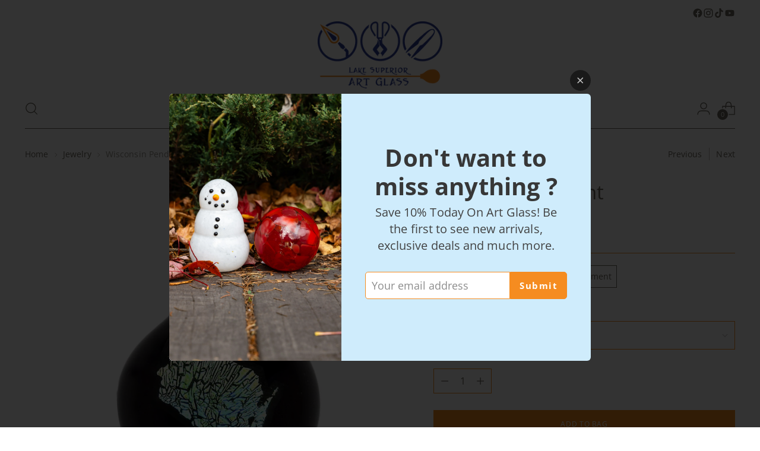

--- FILE ---
content_type: text/html; charset=utf-8
request_url: https://lakesuperiorartglass.com/collections/jewelry/products/wisconsin-pendant
body_size: 45711
content:
<!doctype html>

<!--
  ___                 ___           ___           ___
       /  /\                     /__/\         /  /\         /  /\
      /  /:/_                    \  \:\       /  /:/        /  /::\
     /  /:/ /\  ___     ___       \  \:\     /  /:/        /  /:/\:\
    /  /:/ /:/ /__/\   /  /\  ___  \  \:\   /  /:/  ___   /  /:/  \:\
   /__/:/ /:/  \  \:\ /  /:/ /__/\  \__\:\ /__/:/  /  /\ /__/:/ \__\:\
   \  \:\/:/    \  \:\  /:/  \  \:\ /  /:/ \  \:\ /  /:/ \  \:\ /  /:/
    \  \::/      \  \:\/:/    \  \:\  /:/   \  \:\  /:/   \  \:\  /:/
     \  \:\       \  \::/      \  \:\/:/     \  \:\/:/     \  \:\/:/
      \  \:\       \__\/        \  \::/       \  \::/       \  \::/
       \__\/                     \__\/         \__\/         \__\/

  --------------------------------------------------------------------
  #  Stiletto v3.4.1
  #  Documentation: https://help.fluorescent.co/v/stiletto
  #  Purchase: https://themes.shopify.com/themes/stiletto/
  #  A product by Fluorescent: https://fluorescent.co/
  --------------------------------------------------------------------
-->

<html class="no-js" lang="en" style="--announcement-height: 1px;">
  <head>
    <meta charset="UTF-8">
    <meta http-equiv="X-UA-Compatible" content="IE=edge,chrome=1">
    <meta name="viewport" content="width=device-width,initial-scale=1">
    




  <meta name="description" content="This Minnesota Pendant is handmade by owner/artist Dan Neff. Makes a great gift for those who have a connection to the Land of 10,000 Lakes.">



    <link rel="canonical" href="https://lakesuperiorartglass.com/products/wisconsin-pendant">
    <link rel="preconnect" href="https://cdn.shopify.com" crossorigin><link rel="shortcut icon" href="//lakesuperiorartglass.com/cdn/shop/files/Stuido_logo_july2019-02.png?crop=center&height=32&v=1642533034&width=32" type="image/png"><title>Wisconsin Pendant
&ndash; Lake Superior Art Glass</title>

    





  
  
  
  
  




<meta property="og:url" content="https://lakesuperiorartglass.com/products/wisconsin-pendant">
<meta property="og:site_name" content="Lake Superior Art Glass">
<meta property="og:type" content="product">
<meta property="og:title" content="Wisconsin Pendant">
<meta property="og:description" content="This Minnesota Pendant is handmade by owner/artist Dan Neff. Makes a great gift for those who have a connection to the Land of 10,000 Lakes.">
<meta property="og:image" content="http://lakesuperiorartglass.com/cdn/shop/products/wisconsin-pendant-335794.jpg?v=1638469342&width=1024">
<meta property="og:image:secure_url" content="https://lakesuperiorartglass.com/cdn/shop/products/wisconsin-pendant-335794.jpg?v=1638469342&width=1024">
<meta property="og:price:amount" content="36.00">
<meta property="og:price:currency" content="USD">

<meta name="twitter:title" content="Wisconsin Pendant">
<meta name="twitter:description" content="This Minnesota Pendant is handmade by owner/artist Dan Neff. Makes a great gift for those who have a connection to the Land of 10,000 Lakes.">
<meta name="twitter:card" content="summary_large_image">
<meta name="twitter:image" content="https://lakesuperiorartglass.com/cdn/shop/products/wisconsin-pendant-335794.jpg?v=1638469342&width=1024">
<meta name="twitter:image:width" content="480">
<meta name="twitter:image:height" content="480">


    <script>
  console.log('Stiletto v3.4.1 by Fluorescent');

  document.documentElement.className = document.documentElement.className.replace('no-js', '');
  if (window.matchMedia(`(prefers-reduced-motion: reduce)`) === true || window.matchMedia(`(prefers-reduced-motion: reduce)`).matches === true) {
    document.documentElement.classList.add('prefers-reduced-motion');
  } else {
    document.documentElement.classList.add('do-anim');
  }

  window.theme = {
    version: 'v3.4.1',
    themeName: 'Stiletto',
    moneyFormat: "${{amount}}",
    strings: {
      name: "Lake Superior Art Glass",
      accessibility: {
        play_video: "Play",
        pause_video: "Pause",
        range_lower: "Lower",
        range_upper: "Upper"
      },
      product: {
        no_shipping_rates: "Shipping rate unavailable",
        country_placeholder: "Country\/Region",
        review: "Write a review"
      },
      products: {
        product: {
          unavailable: "Unavailable",
          unitPrice: "Unit price",
          unitPriceSeparator: "per",
          sku: "SKU"
        }
      },
      cart: {
        editCartNote: "Edit order notes",
        addCartNote: "Add order notes",
        quantityError: "You have the maximum number of this product in your cart"
      },
      pagination: {
        viewing: "You’re viewing {{ of }} of {{ total }}",
        products: "products",
        results: "results"
      }
    },
    routes: {
      root: "/",
      cart: {
        base: "/cart",
        add: "/cart/add",
        change: "/cart/change",
        update: "/cart/update",
        clear: "/cart/clear",
        // Manual routes until Shopify adds support
        shipping: "/cart/shipping_rates",
      },
      // Manual routes until Shopify adds support
      products: "/products",
      productRecommendations: "/recommendations/products",
      predictive_search_url: '/search/suggest',
    },
    icons: {
      chevron: "\u003cspan class=\"icon icon-new icon-chevron \"\u003e\n  \u003csvg viewBox=\"0 0 24 24\" fill=\"none\" xmlns=\"http:\/\/www.w3.org\/2000\/svg\"\u003e\u003cpath d=\"M1.875 7.438 12 17.563 22.125 7.438\" stroke=\"currentColor\" stroke-width=\"2\"\/\u003e\u003c\/svg\u003e\n\u003c\/span\u003e\n",
      close: "\u003cspan class=\"icon icon-new icon-close \"\u003e\n  \u003csvg viewBox=\"0 0 24 24\" fill=\"none\" xmlns=\"http:\/\/www.w3.org\/2000\/svg\"\u003e\u003cpath d=\"M2.66 1.34 2 .68.68 2l.66.66 1.32-1.32zm18.68 21.32.66.66L23.32 22l-.66-.66-1.32 1.32zm1.32-20 .66-.66L22 .68l-.66.66 1.32 1.32zM1.34 21.34.68 22 2 23.32l.66-.66-1.32-1.32zm0-18.68 10 10 1.32-1.32-10-10-1.32 1.32zm11.32 10 10-10-1.32-1.32-10 10 1.32 1.32zm-1.32-1.32-10 10 1.32 1.32 10-10-1.32-1.32zm0 1.32 10 10 1.32-1.32-10-10-1.32 1.32z\" fill=\"currentColor\"\/\u003e\u003c\/svg\u003e\n\u003c\/span\u003e\n",
      zoom: "\u003cspan class=\"icon icon-new icon-zoom \"\u003e\n  \u003csvg viewBox=\"0 0 24 24\" fill=\"none\" xmlns=\"http:\/\/www.w3.org\/2000\/svg\"\u003e\u003cpath d=\"M10.3,19.71c5.21,0,9.44-4.23,9.44-9.44S15.51,.83,10.3,.83,.86,5.05,.86,10.27s4.23,9.44,9.44,9.44Z\" fill=\"none\" stroke=\"currentColor\" stroke-linecap=\"round\" stroke-miterlimit=\"10\" stroke-width=\"1.63\"\/\u003e\n          \u003cpath d=\"M5.05,10.27H15.54\" fill=\"none\" stroke=\"currentColor\" stroke-miterlimit=\"10\" stroke-width=\"1.63\"\/\u003e\n          \u003cpath class=\"cross-up\" d=\"M10.3,5.02V15.51\" fill=\"none\" stroke=\"currentColor\" stroke-miterlimit=\"10\" stroke-width=\"1.63\"\/\u003e\n          \u003cpath d=\"M16.92,16.9l6.49,6.49\" fill=\"none\" stroke=\"currentColor\" stroke-miterlimit=\"10\" stroke-width=\"1.63\"\/\u003e\u003c\/svg\u003e\n\u003c\/span\u003e\n"
    },
    coreData: {
      n: "Stiletto",
      v: "v3.4.1",
    }
  }

  window.theme.searchableFields = "product_type,title,variants.title,vendor";

  
</script>

    <style>
  @font-face {
  font-family: "Open Sans";
  font-weight: 400;
  font-style: normal;
  font-display: swap;
  src: url("//lakesuperiorartglass.com/cdn/fonts/open_sans/opensans_n4.c32e4d4eca5273f6d4ee95ddf54b5bbb75fc9b61.woff2") format("woff2"),
       url("//lakesuperiorartglass.com/cdn/fonts/open_sans/opensans_n4.5f3406f8d94162b37bfa232b486ac93ee892406d.woff") format("woff");
}

  @font-face {
  font-family: "Open Sans";
  font-weight: 400;
  font-style: normal;
  font-display: swap;
  src: url("//lakesuperiorartglass.com/cdn/fonts/open_sans/opensans_n4.c32e4d4eca5273f6d4ee95ddf54b5bbb75fc9b61.woff2") format("woff2"),
       url("//lakesuperiorartglass.com/cdn/fonts/open_sans/opensans_n4.5f3406f8d94162b37bfa232b486ac93ee892406d.woff") format("woff");
}

  
  @font-face {
  font-family: "Open Sans";
  font-weight: 400;
  font-style: normal;
  font-display: swap;
  src: url("//lakesuperiorartglass.com/cdn/fonts/open_sans/opensans_n4.c32e4d4eca5273f6d4ee95ddf54b5bbb75fc9b61.woff2") format("woff2"),
       url("//lakesuperiorartglass.com/cdn/fonts/open_sans/opensans_n4.5f3406f8d94162b37bfa232b486ac93ee892406d.woff") format("woff");
}

  @font-face {
  font-family: "Open Sans";
  font-weight: 700;
  font-style: normal;
  font-display: swap;
  src: url("//lakesuperiorartglass.com/cdn/fonts/open_sans/opensans_n7.a9393be1574ea8606c68f4441806b2711d0d13e4.woff2") format("woff2"),
       url("//lakesuperiorartglass.com/cdn/fonts/open_sans/opensans_n7.7b8af34a6ebf52beb1a4c1d8c73ad6910ec2e553.woff") format("woff");
}

  @font-face {
  font-family: "Open Sans";
  font-weight: 400;
  font-style: italic;
  font-display: swap;
  src: url("//lakesuperiorartglass.com/cdn/fonts/open_sans/opensans_i4.6f1d45f7a46916cc95c694aab32ecbf7509cbf33.woff2") format("woff2"),
       url("//lakesuperiorartglass.com/cdn/fonts/open_sans/opensans_i4.4efaa52d5a57aa9a57c1556cc2b7465d18839daa.woff") format("woff");
}

  @font-face {
  font-family: "Open Sans";
  font-weight: 700;
  font-style: italic;
  font-display: swap;
  src: url("//lakesuperiorartglass.com/cdn/fonts/open_sans/opensans_i7.916ced2e2ce15f7fcd95d196601a15e7b89ee9a4.woff2") format("woff2"),
       url("//lakesuperiorartglass.com/cdn/fonts/open_sans/opensans_i7.99a9cff8c86ea65461de497ade3d515a98f8b32a.woff") format("woff");
}


  :root {
    --color-text: #706b5f;
    --color-text-8-percent: rgba(112, 107, 95, 0.08);  
    --color-text-alpha: rgba(112, 107, 95, 0.35);
    --color-text-meta: rgba(112, 107, 95, 0.6);
    --color-text-link: #706b5f;
    --color-text-error: #D02F2E;
    --color-text-success: #478947;

    --color-background: #ffffff;
    --color-background-semi-transparent-80: rgba(255, 255, 255, 0.8);
    --color-background-semi-transparent-90: rgba(255, 255, 255, 0.9);

    --color-background-transparent: rgba(255, 255, 255, 0);
    --color-border: #f58c20;
    --color-border-meta: rgba(245, 140, 32, 0.6);
    --color-overlay: rgba(0, 0, 0, 0.7);

    --color-background-meta: #f5f5f5;
    --color-background-meta-alpha: rgba(245, 245, 245, 0.6);
    --color-background-darker-meta: #e8e8e8;
    --color-background-darker-meta-alpha: rgba(232, 232, 232, 0.6);
    --color-background-placeholder: #e8e8e8;
    --color-background-placeholder-lighter: #f0f0f0;
    --color-foreground-placeholder: rgba(112, 107, 95, 0.4);

    --color-border-input: #f58c20;
    --color-border-input-alpha: rgba(245, 140, 32, 0.25);
    --color-text-input: #706b5f;
    --color-text-input-alpha: rgba(112, 107, 95, 0.04);

    --color-text-button: #ffffff;

    --color-background-button: #f58c20;
    --color-background-button-alpha: rgba(245, 140, 32, 0.6);
    --color-background-outline-button-alpha: rgba(245, 140, 32, 0.1);
    --color-background-button-hover: #a75908;

    --color-icon: rgba(112, 107, 95, 0.4);
    --color-icon-darker: rgba(112, 107, 95, 0.6);

    --color-text-sale-badge: #C31818;
    --color-background-sold-badge: #414141;
    --color-text-sold-badge: #ffffff;

    --color-text-header: #706b5f;
    --color-text-header-half-transparent: rgba(112, 107, 95, 0.5);

    --color-background-header: #ffffff;
    --color-background-header-transparent: rgba(255, 255, 255, 0);
    --color-icon-header: #706b5f;
    --color-shadow-header: rgba(0, 0, 0, 0.15);

    --color-background-footer: #efeae9;
    --color-text-footer: #686359;
    --color-text-footer-subdued: rgba(104, 99, 89, 0.7);

    --color-products-sale-price: #C31818;
    --color-products-rating-star: #000000;

    --color-products-stock-good: #798c5e;
    --color-products-stock-medium: #A77A06;
    --color-products-stock-bad: #A70100;
    --color-products-stock-bad: #A70100;

    --font-logo: "Open Sans", sans-serif;
    --font-logo-weight: 400;
    --font-logo-style: normal;
    --logo-text-transform: none;
    --logo-letter-spacing: 0.0em;

    --font-heading: "Open Sans", sans-serif;
    --font-heading-weight: 400;
    --font-heading-style: normal;
    --font-heading-text-transform: none;
    --font-heading-base-letter-spacing: -0.01em;
    --font-heading-base-size: 44px;

    --font-body: "Open Sans", sans-serif;
    --font-body-weight: 400;
    --font-body-style: normal;
    --font-body-italic: italic;
    --font-body-bold-weight: 700;
    --font-body-base-letter-spacing: 0.005em;
    --font-body-base-size: 16px;

    /* Typography */
    --line-height-heading: 1.1;
    --line-height-subheading: 1.33;
    --line-height-body: 1.5;

    --logo-font-size: 
clamp(1.4rem, 1.1513812154696133rem + 1.0607734806629836vw, 2.0rem)
;

    --font-size-navigation-base: 16px;
    --font-navigation-base-letter-spacing: 0.0em;
    --font-navigation-base-text-transform: none;

    --font-size-heading-display-1: 
clamp(3.3rem, 2.958149171270718rem + 1.4585635359116023vw, 4.125rem)
;
    --font-size-heading-display-2: 
clamp(2.9326rem, 2.6288085635359115rem + 1.2961767955801107vw, 3.66575rem)
;
    --font-size-heading-display-3: 
clamp(2.56652rem, 2.300651215469613rem + 1.1343734806629835vw, 3.20815rem)
;
    --font-size-heading-1-base: 
clamp(2.2rem, 1.972099447513812rem + 0.9723756906077349vw, 2.75rem)
;
    --font-size-heading-2-base: 
clamp(1.925rem, 1.7255870165745857rem + 0.850828729281768vw, 2.40625rem)
;
    --font-size-heading-3-base: 
clamp(1.65rem, 1.479074585635359rem + 0.7292817679558011vw, 2.0625rem)
;
    --font-size-heading-4-base: 
clamp(1.2826rem, 1.1497339779005524rem + 0.5668950276243094vw, 1.60325rem)
;
    --font-size-heading-5-base: 
clamp(1.1rem, 0.986049723756906rem + 0.4861878453038674vw, 1.375rem)
;
    --font-size-heading-6-base: 
clamp(0.9152rem, 0.8203933701657459rem + 0.4045082872928177vw, 1.144rem)
;
    --font-size-body-400: 
clamp(1.666rem, 1.666rem + 0.0vw, 1.666rem)
;
    --font-size-body-350: 
clamp(1.555rem, 1.555rem + 0.0vw, 1.555rem)
;
    --font-size-body-300: 
clamp(1.444rem, 1.444rem + 0.0vw, 1.444rem)
;
    --font-size-body-250: 
clamp(1.333rem, 1.333rem + 0.0vw, 1.333rem)
;
    --font-size-body-200: 
clamp(1.222rem, 1.222rem + 0.0vw, 1.222rem)
;
    --font-size-body-150: 
clamp(1.111rem, 1.111rem + 0.0vw, 1.111rem)
;
    --font-size-body-100: 
clamp(1.0rem, 1.0rem + 0.0vw, 1.0rem)
;
    --font-size-body-75: 
clamp(0.888rem, 0.888rem + 0.0vw, 0.888rem)
;
    --font-size-body-60: 
clamp(0.8222rem, 0.8222rem + 0.0vw, 0.8222rem)
;
    --font-size-body-50: 
clamp(0.777rem, 0.777rem + 0.0vw, 0.777rem)
;
    --font-size-body-25: 
clamp(0.722rem, 0.722rem + 0.0vw, 0.722rem)
;
    --font-size-body-20: 
clamp(0.666rem, 0.666rem + 0.0vw, 0.666rem)
;

    /* Buttons */
    
      --button-padding-multiplier: 1;
      --font-size-button: var(--font-size-body-50);
      --font-size-button-x-small: var(--font-size-body-25);
    

    --font-button-text-transform: uppercase;
    --button-letter-spacing: 0.05em;
    --line-height-button: 1.45;

    /* Product badges */
    
      --font-size-product-badge: var(--font-size-body-25);
    

    --font-product-badge-text-transform: none;

    /* Product listing titles */
    
      --font-size-listing-title: var(--font-size-body-100);
    

    --font-product-listing-title-text-transform: none;
    --font-product-listing-title-base-letter-spacing: 0.0em;

    /* Shopify pay specific */
    --payment-terms-background-color: #f5f5f5;
  }

  @supports not (font-size: clamp(10px, 3.3vw, 20px)) {
    :root {
      --logo-font-size: 
1.7rem
;
      --font-size-heading-display-1: 
3.7125rem
;
      --font-size-heading-display-2: 
3.299175rem
;
      --font-size-heading-display-3: 
2.887335rem
;
      --font-size-heading-1-base: 
2.475rem
;
      --font-size-heading-2-base: 
2.165625rem
;
      --font-size-heading-3-base: 
1.85625rem
;
      --font-size-heading-4-base: 
1.442925rem
;
      --font-size-heading-5-base: 
1.2375rem
;
      --font-size-heading-6-base: 
1.0296rem
;
      --font-size-body-400: 
1.666rem
;
      --font-size-body-350: 
1.555rem
;
      --font-size-body-300: 
1.444rem
;
      --font-size-body-250: 
1.333rem
;
      --font-size-body-200: 
1.222rem
;
      --font-size-body-150: 
1.111rem
;
      --font-size-body-100: 
1.0rem
;
      --font-size-body-75: 
0.888rem
;
      --font-size-body-60: 
0.8222rem
;
      --font-size-body-50: 
0.777rem
;
      --font-size-body-25: 
0.722rem
;
      --font-size-body-20: 
0.666rem
;
    }
  }.product-badge[data-handle="responsible"]{
        color: #3c9342;
      }
    
.product-badge[data-handle="best-seller"]{
        color: #7e6b45;
      }
    
.product-badge[data-handle="new"]{
        color: #000000;
      }
    

</style>

<script>
  flu = window.flu || {};
  flu.chunks = {
    photoswipe: "//lakesuperiorartglass.com/cdn/shop/t/53/assets/photoswipe-chunk.js?v=18659099751219271031748531271",
    swiper: "//lakesuperiorartglass.com/cdn/shop/t/53/assets/swiper-chunk.js?v=73725226959832986321748531271",
    nouislider: "//lakesuperiorartglass.com/cdn/shop/t/53/assets/nouislider-chunk.js?v=131351027671466727271748531271",
    polyfillInert: "//lakesuperiorartglass.com/cdn/shop/t/53/assets/polyfill-inert-chunk.js?v=9775187524458939151748531271",
    polyfillResizeObserver: "//lakesuperiorartglass.com/cdn/shop/t/53/assets/polyfill-resize-observer-chunk.js?v=49253094118087005231748531271",
  };
</script>





  <script type="module" src="//lakesuperiorartglass.com/cdn/shop/t/53/assets/theme.min.js?v=35074185699293101001748531272"></script>










<script defer>
  var defineVH = function () {
    document.documentElement.style.setProperty('--vh', window.innerHeight * 0.01 + 'px');
  };
  window.addEventListener('resize', defineVH);
  window.addEventListener('orientationchange', defineVH);
  defineVH();
</script>

<link href="//lakesuperiorartglass.com/cdn/shop/t/53/assets/theme.css?v=78508802552551130541748531271" rel="stylesheet" type="text/css" media="all" />


<script>window.performance && window.performance.mark && window.performance.mark('shopify.content_for_header.start');</script><meta name="google-site-verification" content="F21IxUxUBlTjeEvOrU2KjkZzOaR1DYSfR4GSxEWnfUw">
<meta id="shopify-digital-wallet" name="shopify-digital-wallet" content="/5317849/digital_wallets/dialog">
<meta name="shopify-checkout-api-token" content="e6ef6e3b3d75203b6ad05288a943122c">
<meta id="in-context-paypal-metadata" data-shop-id="5317849" data-venmo-supported="false" data-environment="production" data-locale="en_US" data-paypal-v4="true" data-currency="USD">
<link rel="alternate" type="application/json+oembed" href="https://lakesuperiorartglass.com/products/wisconsin-pendant.oembed">
<script async="async" src="/checkouts/internal/preloads.js?locale=en-US"></script>
<link rel="preconnect" href="https://shop.app" crossorigin="anonymous">
<script async="async" src="https://shop.app/checkouts/internal/preloads.js?locale=en-US&shop_id=5317849" crossorigin="anonymous"></script>
<script id="apple-pay-shop-capabilities" type="application/json">{"shopId":5317849,"countryCode":"US","currencyCode":"USD","merchantCapabilities":["supports3DS"],"merchantId":"gid:\/\/shopify\/Shop\/5317849","merchantName":"Lake Superior Art Glass","requiredBillingContactFields":["postalAddress","email","phone"],"requiredShippingContactFields":["postalAddress","email","phone"],"shippingType":"shipping","supportedNetworks":["visa","masterCard","amex","discover","elo","jcb"],"total":{"type":"pending","label":"Lake Superior Art Glass","amount":"1.00"},"shopifyPaymentsEnabled":true,"supportsSubscriptions":true}</script>
<script id="shopify-features" type="application/json">{"accessToken":"e6ef6e3b3d75203b6ad05288a943122c","betas":["rich-media-storefront-analytics"],"domain":"lakesuperiorartglass.com","predictiveSearch":true,"shopId":5317849,"locale":"en"}</script>
<script>var Shopify = Shopify || {};
Shopify.shop = "lakesuperiorartglass.myshopify.com";
Shopify.locale = "en";
Shopify.currency = {"active":"USD","rate":"1.0"};
Shopify.country = "US";
Shopify.theme = {"name":"Updated copy of Updated copy of Updated copy of...","id":151336485089,"schema_name":"Stiletto","schema_version":"3.4.1","theme_store_id":1621,"role":"main"};
Shopify.theme.handle = "null";
Shopify.theme.style = {"id":null,"handle":null};
Shopify.cdnHost = "lakesuperiorartglass.com/cdn";
Shopify.routes = Shopify.routes || {};
Shopify.routes.root = "/";</script>
<script type="module">!function(o){(o.Shopify=o.Shopify||{}).modules=!0}(window);</script>
<script>!function(o){function n(){var o=[];function n(){o.push(Array.prototype.slice.apply(arguments))}return n.q=o,n}var t=o.Shopify=o.Shopify||{};t.loadFeatures=n(),t.autoloadFeatures=n()}(window);</script>
<script>
  window.ShopifyPay = window.ShopifyPay || {};
  window.ShopifyPay.apiHost = "shop.app\/pay";
  window.ShopifyPay.redirectState = null;
</script>
<script id="shop-js-analytics" type="application/json">{"pageType":"product"}</script>
<script defer="defer" async type="module" src="//lakesuperiorartglass.com/cdn/shopifycloud/shop-js/modules/v2/client.init-shop-cart-sync_BApSsMSl.en.esm.js"></script>
<script defer="defer" async type="module" src="//lakesuperiorartglass.com/cdn/shopifycloud/shop-js/modules/v2/chunk.common_CBoos6YZ.esm.js"></script>
<script type="module">
  await import("//lakesuperiorartglass.com/cdn/shopifycloud/shop-js/modules/v2/client.init-shop-cart-sync_BApSsMSl.en.esm.js");
await import("//lakesuperiorartglass.com/cdn/shopifycloud/shop-js/modules/v2/chunk.common_CBoos6YZ.esm.js");

  window.Shopify.SignInWithShop?.initShopCartSync?.({"fedCMEnabled":true,"windoidEnabled":true});

</script>
<script defer="defer" async type="module" src="//lakesuperiorartglass.com/cdn/shopifycloud/shop-js/modules/v2/client.payment-terms_BHOWV7U_.en.esm.js"></script>
<script defer="defer" async type="module" src="//lakesuperiorartglass.com/cdn/shopifycloud/shop-js/modules/v2/chunk.common_CBoos6YZ.esm.js"></script>
<script defer="defer" async type="module" src="//lakesuperiorartglass.com/cdn/shopifycloud/shop-js/modules/v2/chunk.modal_Bu1hFZFC.esm.js"></script>
<script type="module">
  await import("//lakesuperiorartglass.com/cdn/shopifycloud/shop-js/modules/v2/client.payment-terms_BHOWV7U_.en.esm.js");
await import("//lakesuperiorartglass.com/cdn/shopifycloud/shop-js/modules/v2/chunk.common_CBoos6YZ.esm.js");
await import("//lakesuperiorartglass.com/cdn/shopifycloud/shop-js/modules/v2/chunk.modal_Bu1hFZFC.esm.js");

  
</script>
<script>
  window.Shopify = window.Shopify || {};
  if (!window.Shopify.featureAssets) window.Shopify.featureAssets = {};
  window.Shopify.featureAssets['shop-js'] = {"shop-cart-sync":["modules/v2/client.shop-cart-sync_DJczDl9f.en.esm.js","modules/v2/chunk.common_CBoos6YZ.esm.js"],"init-fed-cm":["modules/v2/client.init-fed-cm_BzwGC0Wi.en.esm.js","modules/v2/chunk.common_CBoos6YZ.esm.js"],"init-windoid":["modules/v2/client.init-windoid_BS26ThXS.en.esm.js","modules/v2/chunk.common_CBoos6YZ.esm.js"],"shop-cash-offers":["modules/v2/client.shop-cash-offers_DthCPNIO.en.esm.js","modules/v2/chunk.common_CBoos6YZ.esm.js","modules/v2/chunk.modal_Bu1hFZFC.esm.js"],"shop-button":["modules/v2/client.shop-button_D_JX508o.en.esm.js","modules/v2/chunk.common_CBoos6YZ.esm.js"],"init-shop-email-lookup-coordinator":["modules/v2/client.init-shop-email-lookup-coordinator_DFwWcvrS.en.esm.js","modules/v2/chunk.common_CBoos6YZ.esm.js"],"shop-toast-manager":["modules/v2/client.shop-toast-manager_tEhgP2F9.en.esm.js","modules/v2/chunk.common_CBoos6YZ.esm.js"],"shop-login-button":["modules/v2/client.shop-login-button_DwLgFT0K.en.esm.js","modules/v2/chunk.common_CBoos6YZ.esm.js","modules/v2/chunk.modal_Bu1hFZFC.esm.js"],"avatar":["modules/v2/client.avatar_BTnouDA3.en.esm.js"],"init-shop-cart-sync":["modules/v2/client.init-shop-cart-sync_BApSsMSl.en.esm.js","modules/v2/chunk.common_CBoos6YZ.esm.js"],"pay-button":["modules/v2/client.pay-button_BuNmcIr_.en.esm.js","modules/v2/chunk.common_CBoos6YZ.esm.js"],"init-shop-for-new-customer-accounts":["modules/v2/client.init-shop-for-new-customer-accounts_DrjXSI53.en.esm.js","modules/v2/client.shop-login-button_DwLgFT0K.en.esm.js","modules/v2/chunk.common_CBoos6YZ.esm.js","modules/v2/chunk.modal_Bu1hFZFC.esm.js"],"init-customer-accounts-sign-up":["modules/v2/client.init-customer-accounts-sign-up_TlVCiykN.en.esm.js","modules/v2/client.shop-login-button_DwLgFT0K.en.esm.js","modules/v2/chunk.common_CBoos6YZ.esm.js","modules/v2/chunk.modal_Bu1hFZFC.esm.js"],"shop-follow-button":["modules/v2/client.shop-follow-button_C5D3XtBb.en.esm.js","modules/v2/chunk.common_CBoos6YZ.esm.js","modules/v2/chunk.modal_Bu1hFZFC.esm.js"],"checkout-modal":["modules/v2/client.checkout-modal_8TC_1FUY.en.esm.js","modules/v2/chunk.common_CBoos6YZ.esm.js","modules/v2/chunk.modal_Bu1hFZFC.esm.js"],"init-customer-accounts":["modules/v2/client.init-customer-accounts_C0Oh2ljF.en.esm.js","modules/v2/client.shop-login-button_DwLgFT0K.en.esm.js","modules/v2/chunk.common_CBoos6YZ.esm.js","modules/v2/chunk.modal_Bu1hFZFC.esm.js"],"lead-capture":["modules/v2/client.lead-capture_Cq0gfm7I.en.esm.js","modules/v2/chunk.common_CBoos6YZ.esm.js","modules/v2/chunk.modal_Bu1hFZFC.esm.js"],"shop-login":["modules/v2/client.shop-login_BmtnoEUo.en.esm.js","modules/v2/chunk.common_CBoos6YZ.esm.js","modules/v2/chunk.modal_Bu1hFZFC.esm.js"],"payment-terms":["modules/v2/client.payment-terms_BHOWV7U_.en.esm.js","modules/v2/chunk.common_CBoos6YZ.esm.js","modules/v2/chunk.modal_Bu1hFZFC.esm.js"]};
</script>
<script>(function() {
  var isLoaded = false;
  function asyncLoad() {
    if (isLoaded) return;
    isLoaded = true;
    var urls = ["https:\/\/chimpstatic.com\/mcjs-connected\/js\/users\/9e1a9c22a0be2c457f7f70a5b\/2f02226ebf163937e8509d51f.js?shop=lakesuperiorartglass.myshopify.com","\/\/shopify.privy.com\/widget.js?shop=lakesuperiorartglass.myshopify.com","https:\/\/cdn-bundler.nice-team.net\/app\/js\/bundler.js?shop=lakesuperiorartglass.myshopify.com","https:\/\/cdn-app.cart-bot.net\/public\/js\/append.js?shop=lakesuperiorartglass.myshopify.com"];
    for (var i = 0; i < urls.length; i++) {
      var s = document.createElement('script');
      s.type = 'text/javascript';
      s.async = true;
      s.src = urls[i];
      var x = document.getElementsByTagName('script')[0];
      x.parentNode.insertBefore(s, x);
    }
  };
  if(window.attachEvent) {
    window.attachEvent('onload', asyncLoad);
  } else {
    window.addEventListener('load', asyncLoad, false);
  }
})();</script>
<script id="__st">var __st={"a":5317849,"offset":-21600,"reqid":"837c4898-1807-46e8-ae18-83691b074c63-1768909781","pageurl":"lakesuperiorartglass.com\/collections\/jewelry\/products\/wisconsin-pendant","u":"2a49b245da72","p":"product","rtyp":"product","rid":4901299814445};</script>
<script>window.ShopifyPaypalV4VisibilityTracking = true;</script>
<script id="captcha-bootstrap">!function(){'use strict';const t='contact',e='account',n='new_comment',o=[[t,t],['blogs',n],['comments',n],[t,'customer']],c=[[e,'customer_login'],[e,'guest_login'],[e,'recover_customer_password'],[e,'create_customer']],r=t=>t.map((([t,e])=>`form[action*='/${t}']:not([data-nocaptcha='true']) input[name='form_type'][value='${e}']`)).join(','),a=t=>()=>t?[...document.querySelectorAll(t)].map((t=>t.form)):[];function s(){const t=[...o],e=r(t);return a(e)}const i='password',u='form_key',d=['recaptcha-v3-token','g-recaptcha-response','h-captcha-response',i],f=()=>{try{return window.sessionStorage}catch{return}},m='__shopify_v',_=t=>t.elements[u];function p(t,e,n=!1){try{const o=window.sessionStorage,c=JSON.parse(o.getItem(e)),{data:r}=function(t){const{data:e,action:n}=t;return t[m]||n?{data:e,action:n}:{data:t,action:n}}(c);for(const[e,n]of Object.entries(r))t.elements[e]&&(t.elements[e].value=n);n&&o.removeItem(e)}catch(o){console.error('form repopulation failed',{error:o})}}const l='form_type',E='cptcha';function T(t){t.dataset[E]=!0}const w=window,h=w.document,L='Shopify',v='ce_forms',y='captcha';let A=!1;((t,e)=>{const n=(g='f06e6c50-85a8-45c8-87d0-21a2b65856fe',I='https://cdn.shopify.com/shopifycloud/storefront-forms-hcaptcha/ce_storefront_forms_captcha_hcaptcha.v1.5.2.iife.js',D={infoText:'Protected by hCaptcha',privacyText:'Privacy',termsText:'Terms'},(t,e,n)=>{const o=w[L][v],c=o.bindForm;if(c)return c(t,g,e,D).then(n);var r;o.q.push([[t,g,e,D],n]),r=I,A||(h.body.append(Object.assign(h.createElement('script'),{id:'captcha-provider',async:!0,src:r})),A=!0)});var g,I,D;w[L]=w[L]||{},w[L][v]=w[L][v]||{},w[L][v].q=[],w[L][y]=w[L][y]||{},w[L][y].protect=function(t,e){n(t,void 0,e),T(t)},Object.freeze(w[L][y]),function(t,e,n,w,h,L){const[v,y,A,g]=function(t,e,n){const i=e?o:[],u=t?c:[],d=[...i,...u],f=r(d),m=r(i),_=r(d.filter((([t,e])=>n.includes(e))));return[a(f),a(m),a(_),s()]}(w,h,L),I=t=>{const e=t.target;return e instanceof HTMLFormElement?e:e&&e.form},D=t=>v().includes(t);t.addEventListener('submit',(t=>{const e=I(t);if(!e)return;const n=D(e)&&!e.dataset.hcaptchaBound&&!e.dataset.recaptchaBound,o=_(e),c=g().includes(e)&&(!o||!o.value);(n||c)&&t.preventDefault(),c&&!n&&(function(t){try{if(!f())return;!function(t){const e=f();if(!e)return;const n=_(t);if(!n)return;const o=n.value;o&&e.removeItem(o)}(t);const e=Array.from(Array(32),(()=>Math.random().toString(36)[2])).join('');!function(t,e){_(t)||t.append(Object.assign(document.createElement('input'),{type:'hidden',name:u})),t.elements[u].value=e}(t,e),function(t,e){const n=f();if(!n)return;const o=[...t.querySelectorAll(`input[type='${i}']`)].map((({name:t})=>t)),c=[...d,...o],r={};for(const[a,s]of new FormData(t).entries())c.includes(a)||(r[a]=s);n.setItem(e,JSON.stringify({[m]:1,action:t.action,data:r}))}(t,e)}catch(e){console.error('failed to persist form',e)}}(e),e.submit())}));const S=(t,e)=>{t&&!t.dataset[E]&&(n(t,e.some((e=>e===t))),T(t))};for(const o of['focusin','change'])t.addEventListener(o,(t=>{const e=I(t);D(e)&&S(e,y())}));const B=e.get('form_key'),M=e.get(l),P=B&&M;t.addEventListener('DOMContentLoaded',(()=>{const t=y();if(P)for(const e of t)e.elements[l].value===M&&p(e,B);[...new Set([...A(),...v().filter((t=>'true'===t.dataset.shopifyCaptcha))])].forEach((e=>S(e,t)))}))}(h,new URLSearchParams(w.location.search),n,t,e,['guest_login'])})(!0,!0)}();</script>
<script integrity="sha256-4kQ18oKyAcykRKYeNunJcIwy7WH5gtpwJnB7kiuLZ1E=" data-source-attribution="shopify.loadfeatures" defer="defer" src="//lakesuperiorartglass.com/cdn/shopifycloud/storefront/assets/storefront/load_feature-a0a9edcb.js" crossorigin="anonymous"></script>
<script crossorigin="anonymous" defer="defer" src="//lakesuperiorartglass.com/cdn/shopifycloud/storefront/assets/shopify_pay/storefront-65b4c6d7.js?v=20250812"></script>
<script data-source-attribution="shopify.dynamic_checkout.dynamic.init">var Shopify=Shopify||{};Shopify.PaymentButton=Shopify.PaymentButton||{isStorefrontPortableWallets:!0,init:function(){window.Shopify.PaymentButton.init=function(){};var t=document.createElement("script");t.src="https://lakesuperiorartglass.com/cdn/shopifycloud/portable-wallets/latest/portable-wallets.en.js",t.type="module",document.head.appendChild(t)}};
</script>
<script data-source-attribution="shopify.dynamic_checkout.buyer_consent">
  function portableWalletsHideBuyerConsent(e){var t=document.getElementById("shopify-buyer-consent"),n=document.getElementById("shopify-subscription-policy-button");t&&n&&(t.classList.add("hidden"),t.setAttribute("aria-hidden","true"),n.removeEventListener("click",e))}function portableWalletsShowBuyerConsent(e){var t=document.getElementById("shopify-buyer-consent"),n=document.getElementById("shopify-subscription-policy-button");t&&n&&(t.classList.remove("hidden"),t.removeAttribute("aria-hidden"),n.addEventListener("click",e))}window.Shopify?.PaymentButton&&(window.Shopify.PaymentButton.hideBuyerConsent=portableWalletsHideBuyerConsent,window.Shopify.PaymentButton.showBuyerConsent=portableWalletsShowBuyerConsent);
</script>
<script data-source-attribution="shopify.dynamic_checkout.cart.bootstrap">document.addEventListener("DOMContentLoaded",(function(){function t(){return document.querySelector("shopify-accelerated-checkout-cart, shopify-accelerated-checkout")}if(t())Shopify.PaymentButton.init();else{new MutationObserver((function(e,n){t()&&(Shopify.PaymentButton.init(),n.disconnect())})).observe(document.body,{childList:!0,subtree:!0})}}));
</script>
<link id="shopify-accelerated-checkout-styles" rel="stylesheet" media="screen" href="https://lakesuperiorartglass.com/cdn/shopifycloud/portable-wallets/latest/accelerated-checkout-backwards-compat.css" crossorigin="anonymous">
<style id="shopify-accelerated-checkout-cart">
        #shopify-buyer-consent {
  margin-top: 1em;
  display: inline-block;
  width: 100%;
}

#shopify-buyer-consent.hidden {
  display: none;
}

#shopify-subscription-policy-button {
  background: none;
  border: none;
  padding: 0;
  text-decoration: underline;
  font-size: inherit;
  cursor: pointer;
}

#shopify-subscription-policy-button::before {
  box-shadow: none;
}

      </style>

<script>window.performance && window.performance.mark && window.performance.mark('shopify.content_for_header.end');</script>
  <!-- BEGIN app block: shopify://apps/bundler/blocks/bundler-script-append/7a6ae1b8-3b16-449b-8429-8bb89a62c664 --><script defer="defer">
	/**	Bundler script loader, version number: 2.0 */
	(function(){
		var loadScript=function(a,b){var c=document.createElement("script");c.type="text/javascript",c.readyState?c.onreadystatechange=function(){("loaded"==c.readyState||"complete"==c.readyState)&&(c.onreadystatechange=null,b())}:c.onload=function(){b()},c.src=a,document.getElementsByTagName("head")[0].appendChild(c)};
		appendScriptUrl('lakesuperiorartglass.myshopify.com');

		// get script url and append timestamp of last change
		function appendScriptUrl(shop) {

			var timeStamp = Math.floor(Date.now() / (1000*1*1));
			var timestampUrl = 'https://bundler.nice-team.net/app/shop/status/'+shop+'.js?'+timeStamp;

			loadScript(timestampUrl, function() {
				// append app script
				if (typeof bundler_settings_updated == 'undefined') {
					console.log('settings are undefined');
					bundler_settings_updated = 'default-by-script';
				}
				var scriptUrl = "https://cdn-bundler.nice-team.net/app/js/bundler-script.js?shop="+shop+"&"+bundler_settings_updated;
				loadScript(scriptUrl, function(){});
			});
		}
	})();

	var BndlrScriptAppended = true;
	
</script>

<!-- END app block --><!-- BEGIN app block: shopify://apps/hulk-form-builder/blocks/app-embed/b6b8dd14-356b-4725-a4ed-77232212b3c3 --><!-- BEGIN app snippet: hulkapps-formbuilder-theme-ext --><script type="text/javascript">
  
  if (typeof window.formbuilder_customer != "object") {
        window.formbuilder_customer = {}
  }

  window.hulkFormBuilder = {
    form_data: {"form_FCVdSa6OYjEDpH1WbiLX3w":{"uuid":"FCVdSa6OYjEDpH1WbiLX3w","form_name":"Donation Request","form_data":{"div_back_gradient_1":"#fff","div_back_gradient_2":"#fff","back_color":"#fff","form_title":"\u003ch3\u003eDonation Requests\u003c\/h3\u003e\n","form_submit":"Submit","after_submit":"hideAndmessage","after_submit_msg":"\u003cp\u003eHi there!\u003c\/p\u003e\n\n\u003cp\u003eThanks for reaching out to Lake Superior Art Glass with your donation request! We\u0026#39;re thrilled that you thought of us for your event.\u003c\/p\u003e\n\n\u003cp\u003eHere\u0026#39;s how it works: We consider all donation requests on Tuesdays. If you don\u0026rsquo;t hear back from us by the following week, it means we\u0026rsquo;ve chosen not to donate to your request this time.\u003c\/p\u003e\n\n\u003cp\u003eWe want you to know that we take every request seriously and consider many factors in our decision-making process. It\u0026rsquo;s a tough call, and we wish we could say yes to everyone!\u003c\/p\u003e\n\n\u003cp\u003eTo keep things smooth and simple, please make sure that only one person from your organization submits a request for your event. This helps us stay organized and gives everyone a fair chance.\u003c\/p\u003e\n\n\u003cp\u003eThanks for understanding, and good luck with your event!\u003c\/p\u003e\n\n\u003cp\u003eWarm regards, The Lake Superior Art Glass Team\u003c\/p\u003e\n","captcha_enable":"yes","label_style":"blockLabels","input_border_radius":"2","back_type":"transparent","input_back_color":"#fff","input_back_color_hover":"#fff","back_shadow":"none","label_font_clr":"#333333","input_font_clr":"#333333","button_align":"fullBtn","button_clr":"#fff","button_back_clr":"#333333","button_border_radius":"2","form_width":"600px","form_border_size":"2","form_border_clr":"#c7c7c7","form_border_radius":"1","label_font_size":"14","input_font_size":"12","button_font_size":"16","form_padding":"35","input_border_color":"#ccc","input_border_color_hover":"#ccc","btn_border_clr":"#333333","btn_border_size":"1","form_name":"Donation Request","":"marketing@lakesuperiorartglass.com","captcha_align":"center","formElements":[{"type":"text","position":0,"label":"First Name","customClass":"","halfwidth":"yes","Conditions":{},"page_number":1},{"type":"text","position":1,"label":"Last Name","halfwidth":"yes","Conditions":{},"page_number":1},{"type":"email","position":2,"label":"Email","required":"yes","email_confirm":"yes","Conditions":{},"page_number":1},{"Conditions":{},"type":"text","position":3,"label":"Organization\/Business","required":"yes","page_number":1},{"Conditions":{},"type":"text","position":4,"label":"EIN or Tax ID # (if applicable)","page_number":1},{"Conditions":{},"type":"newdate","position":5,"label":"Date of Event","required":"yes","page_number":1},{"Conditions":{},"type":"text","position":6,"label":"Event Location","required":"yes","page_number":1},{"type":"textarea","position":7,"label":"Purpose of Event","required":"yes","Conditions":{},"page_number":1},{"Conditions":{},"type":"text","position":8,"label":"Requested Donation","page_number":1},{"Conditions":{},"type":"address","position":9,"label":"Mailing Address","required":"yes","page_number":1}]},"is_spam_form":false,"shop_uuid":"Cqwo3FLtwzTpNXHjasCYrw","shop_timezone":"America\/Chicago","shop_id":22685,"shop_is_after_submit_enabled":true,"shop_shopify_plan":"professional","shop_shopify_domain":"lakesuperiorartglass.myshopify.com","shop_remove_watermark":false,"shop_created_at":"2019-07-26T16:07:18.708-05:00"},"form_HQJSaMkVYFelBsv7mifRlA":{"uuid":"HQJSaMkVYFelBsv7mifRlA","form_name":"Contact Us ","form_data":{"div_back_gradient_1":"#fff","div_back_gradient_2":"#fff","back_color":"#fff","form_title":"\u003ch3\u003eContact Us\u003c\/h3\u003e","form_submit":"Submit","after_submit":"hideAndmessage","after_submit_msg":"\u003cp\u003eThank you so much! Our staff will answer your questions as soon as they can. For immediate inquiries please call 218-464-1799\u003c\/p\u003e\n","captcha_enable":"no","label_style":"blockLabels","input_border_radius":"2","back_type":"transparent","input_back_color":"#fff","input_back_color_hover":"#fff","back_shadow":"none","label_font_clr":"#333333","input_font_clr":"#333333","button_align":"fullBtn","button_clr":"#fff","button_back_clr":"#333333","button_border_radius":"2","form_width":"600px","form_border_size":"2","form_border_clr":"#c7c7c7","form_border_radius":"1","label_font_size":"14","input_font_size":"12","button_font_size":"16","form_padding":"35","input_border_color":"#ccc","input_border_color_hover":"#ccc","btn_border_clr":"#333333","btn_border_size":"1","form_name":"Contact Us ","":"gallery@lakesuperiorartglass.com","form_emails":"gallery@lakesuperiorartglass.com","form_access_message":"\u003cp\u003ePlease login to access the form\u003cbr\u003eDo not have an account? Create account\u003c\/p\u003e","notification_email_send":true,"captcha_honeypot":"yes","captcha_version_3_enable":"no","formElements":[{"type":"text","position":0,"label":"First Name","customClass":"","halfwidth":"yes","Conditions":{},"page_number":1},{"type":"text","position":1,"label":"Last Name","halfwidth":"yes","Conditions":{},"page_number":1},{"type":"email","position":2,"label":"Email","required":"yes","email_confirm":"yes","Conditions":{},"page_number":1},{"type":"select","position":3,"label":"Subject","values":"Product Inquiry\nOrder Delivery\nOrder Payment\/Refund\nPayment Related\nOther","Conditions":{},"page_number":1},{"type":"textarea","position":4,"label":"Message","required":"yes","Conditions":{},"page_number":1}]},"is_spam_form":false,"shop_uuid":"Cqwo3FLtwzTpNXHjasCYrw","shop_timezone":"America\/Chicago","shop_id":22685,"shop_is_after_submit_enabled":true,"shop_shopify_plan":"professional","shop_shopify_domain":"lakesuperiorartglass.myshopify.com","shop_remove_watermark":false,"shop_created_at":"2019-07-26T16:07:18.708-05:00"},"form_THz0QuGvlvgm3eCi7DgAsg":{"uuid":"THz0QuGvlvgm3eCi7DgAsg","form_name":"Group Class Request","form_data":{"div_back_gradient_1":"#fff","div_back_gradient_2":"#fff","back_color":"#fff","form_title":"\u003cp\u003eGroup Event Request\u003c\/p\u003e\n","form_submit":"Send","after_submit":"hideAndmessage","after_submit_msg":"\u003cp\u003e\u003cstrong\u003eThank you! Your request has been received. We\u0026#39;ll get back to you ASAP.\u003c\/strong\u003e\u003c\/p\u003e\n\n\u003cp\u003eHave questions? Send our Group Sales team a message at \u003ca href=\"mailto:marketing@lakesuperiorartglass.com?subject=Group\" request=\"\" sale=\"\"\u003emarketing@lakesuperiorartglass.com\u003c\/a\u003e\u003c\/p\u003e\n","captcha_enable":"yes","label_style":"blockLabels","input_border_radius":"2","back_type":"transparent","input_back_color":"#fff","input_back_color_hover":"#fff","back_shadow":"none","label_font_clr":"#333333","input_font_clr":"#333333","button_align":"fullBtn","button_clr":"#fff","button_back_clr":"#f58c20","button_border_radius":"2","form_width":"600px","form_border_size":"2","form_border_clr":"#c7c7c7","form_border_radius":"1","label_font_size":"14","input_font_size":"12","button_font_size":"16","form_padding":"35","input_border_color":"#ccc","input_border_color_hover":"#ccc","btn_border_clr":"#333333","btn_border_size":"1","form_name":"Group Class Request","":"dqkysu1k@robot.zapier.com","form_access_message":"\u003cp\u003ePlease login to access the form\u003cbr\u003eDo not have an account? Create account\u003c\/p\u003e","form_description":"\u003cp style=\"text-align: center;\"\u003e\u003cstrong\u003eLet\u0026#39;s get the party started! \u003c\/strong\u003e\u003c\/p\u003e\n\n\u003cp\u003eFill out the information below and our Group Sales team will be in contact.\u003c\/p\u003e\n","label_font_family":"PT Sans","input_font_family":"PT Sans","formElements":[{"type":"text","position":0,"label":"First Name","customClass":"","halfwidth":"yes","Conditions":{},"required":"yes","page_number":1},{"type":"text","position":1,"label":"Last Name","halfwidth":"yes","Conditions":{},"required":"yes","page_number":1},{"Conditions":{},"type":"phone","position":2,"label":"Representative Phone Number","required":"yes","page_number":1},{"Conditions":{},"type":"text","position":3,"label":"Organization Name","page_number":1},{"type":"email","position":4,"label":"Email","required":"yes","email_confirm":"yes","Conditions":{},"page_number":1},{"Conditions":{},"type":"space","position":5,"label":"Label (11)","page_number":1},{"Conditions":{},"type":"radio","position":6,"label":"Estimated Number of Participants (For groups of 1-6 people you can book your tickets directly from our classes page)","values":"7-12\n12-25\n25+","elementCost":{},"required":"yes","halfwidth":"no","page_number":1},{"Conditions":{},"type":"text","position":7,"label":"Requested Date or Date Range","page_number":1,"required":"yes"},{"Conditions":{},"type":"multipleCheckbox","position":8,"label":"Requested Time","values":"Morning\nAfternoon\nN\/A","elementCost":{},"page_number":1,"required":"yes"},{"type":"textarea","position":9,"label":"Message","required":"yes","Conditions":{},"page_number":1},{"Conditions":{"SelectedElemenet":"","SelectedElemenetCount":6},"type":"radio","position":10,"label":"Which Class Are You Interested In?","required":"yes","values":"Wine Goblets\nGlass Icicles\nPendants\nOrnaments\nPaperweights\nGlass Flowers\nDesigner Experience ","elementCost":{},"page_number":1},{"Conditions":{},"type":"multipleCheckbox","position":11,"label":"What is your budget?","values":"$250-$500\n$500-$1,000\n$1,000+","elementCost":{},"other_for_multi_value":"no","page_number":1}]},"is_spam_form":false,"shop_uuid":"Cqwo3FLtwzTpNXHjasCYrw","shop_timezone":"America\/Chicago","shop_id":22685,"shop_is_after_submit_enabled":true,"shop_shopify_plan":"professional","shop_shopify_domain":"lakesuperiorartglass.myshopify.com","shop_remove_watermark":false,"shop_created_at":"2019-07-26T16:07:18.708-05:00"},"form__VUSawf3sANFH1M1URlivg":{"uuid":"_VUSawf3sANFH1M1URlivg","form_name":"Custom Order Form","form_data":{"div_back_gradient_1":"#fff","div_back_gradient_2":"#fff","back_color":"#fff","form_title":"\u003ch3\u003eLet\u0026#39;s Create Your Custom Product:\u003c\/h3\u003e\n","form_submit":"Submit","after_submit":"clearAndAllow","after_submit_msg":"\u003ch2\u003eThank you for your Custom Product inquiry!\u0026nbsp;\u003c\/h2\u003e\n\n\u003cp\u003eWe will get back to you once we consult with our artists. Your quote will arrive shortly.\u003c\/p\u003e\n","captcha_enable":"yes","label_style":"blockLabels","input_border_radius":"2","back_type":"transparent","input_back_color":"#fff","input_back_color_hover":"#fff","back_shadow":"none","label_font_clr":"#333333","input_font_clr":"#333333","button_align":"fullBtn","button_clr":"#fff","button_back_clr":"#e8851e","button_border_radius":"2","form_width":"600px","form_border_size":"2","form_border_clr":"#c7c7c7","form_border_radius":"1","label_font_size":"14","input_font_size":"12","button_font_size":"16","form_padding":"35","input_border_color":"#ccc","input_border_color_hover":"#ccc","btn_border_clr":"#e8851e","btn_border_size":"1","form_name":"Custom Order Form","":"","form_description":"\u003cp\u003eWe need as much information and description as possible. Have a picture or something similar? Upload it! Draw it! Creating something from your mind into glass can be a challenge, so the more detail you can depict to us, the better we can understand your vision.\u0026nbsp;\u003c\/p\u003e\n","formElements":[{"type":"text","position":0,"label":"First Name","customClass":"","halfwidth":"yes","Conditions":{},"page_number":1,"required":"yes"},{"type":"text","position":1,"label":"Last Name","halfwidth":"yes","Conditions":{},"page_number":1,"required":"yes"},{"type":"email","position":2,"label":"Email","required":"yes","email_confirm":"yes","Conditions":{},"page_number":1},{"Conditions":{},"type":"number","position":3,"label":"Phone Number","halfwidth":"yes","page_number":1,"required":"yes"},{"Conditions":{},"type":"radio","position":4,"label":"Are you inquiring about custom coloring for a product we already create?","values":"Yes\nNo","elementCost":{},"required":"yes","page_number":1},{"Conditions":{"SelectedElemenet":"Are you inquiring about custom coloring for a product we already create?","SelectedElemenetCount":4,"SelectedValues":["Yes"]},"type":"text","position":5,"label":"If YES, which product?","halfwidth":"no","required":"no","centerfield":"yes","page_number":1},{"Conditions":{},"type":"select","position":6,"label":"What is your budget?","values":"$50 - $100\n$100 - $300\n$300 - $500\n$500 - $1000\n$1000 +","elementCost":{},"halfwidth":"yes","page_number":1,"required":"yes"},{"type":"textarea","position":7,"label":"Describe Your Custom Product:","required":"yes","Conditions":{},"page_number":1},{"Conditions":{},"type":"textarea","position":8,"label":"Provide more detail on the coloration of your product:","page_number":1,"required":"yes"},{"Conditions":{},"type":"text","position":9,"label":"What are the proposed dimensions of your custom product:","page_number":1,"required":"yes"},{"Conditions":{},"type":"image","position":10,"label":"Upload an Image","page_number":1}]},"is_spam_form":false,"shop_uuid":"Cqwo3FLtwzTpNXHjasCYrw","shop_timezone":"America\/Chicago","shop_id":22685,"shop_is_after_submit_enabled":true,"shop_shopify_plan":"Shopify","shop_shopify_domain":"lakesuperiorartglass.myshopify.com"}},
    shop_data: {"shop_Cqwo3FLtwzTpNXHjasCYrw":{"shop_uuid":"Cqwo3FLtwzTpNXHjasCYrw","shop_timezone":"America\/Chicago","shop_id":22685,"shop_is_after_submit_enabled":true,"shop_shopify_plan":"Shopify","shop_shopify_domain":"lakesuperiorartglass.myshopify.com","shop_created_at":"2019-07-26T16:07:18.708-05:00","is_skip_metafield":false,"shop_deleted":false,"shop_disabled":false}},
    settings_data: {"shop_settings":{"shop_customise_msgs":[],"default_customise_msgs":{"is_required":"is required","thank_you":"Thank you! The form was submitted successfully.","processing":"Processing...","valid_data":"Please provide valid data","valid_email":"Provide valid email format","valid_tags":"HTML Tags are not allowed","valid_phone":"Provide valid phone number","valid_captcha":"Please provide valid captcha response","valid_url":"Provide valid URL","only_number_alloud":"Provide valid number in","number_less":"must be less than","number_more":"must be more than","image_must_less":"Image must be less than 20MB","image_number":"Images allowed","image_extension":"Invalid extension! Please provide image file","error_image_upload":"Error in image upload. Please try again.","error_file_upload":"Error in file upload. Please try again.","your_response":"Your response","error_form_submit":"Error occur.Please try again after sometime.","email_submitted":"Form with this email is already submitted","invalid_email_by_zerobounce":"The email address you entered appears to be invalid. Please check it and try again.","download_file":"Download file","card_details_invalid":"Your card details are invalid","card_details":"Card details","please_enter_card_details":"Please enter card details","card_number":"Card number","exp_mm":"Exp MM","exp_yy":"Exp YY","crd_cvc":"CVV","payment_value":"Payment amount","please_enter_payment_amount":"Please enter payment amount","address1":"Address line 1","address2":"Address line 2","city":"City","province":"Province","zipcode":"Zip code","country":"Country","blocked_domain":"This form does not accept addresses from","file_must_less":"File must be less than 20MB","file_extension":"Invalid extension! Please provide file","only_file_number_alloud":"files allowed","previous":"Previous","next":"Next","must_have_a_input":"Please enter at least one field.","please_enter_required_data":"Please enter required data","atleast_one_special_char":"Include at least one special character","atleast_one_lowercase_char":"Include at least one lowercase character","atleast_one_uppercase_char":"Include at least one uppercase character","atleast_one_number":"Include at least one number","must_have_8_chars":"Must have 8 characters long","be_between_8_and_12_chars":"Be between 8 and 12 characters long","please_select":"Please Select","phone_submitted":"Form with this phone number is already submitted","user_res_parse_error":"Error while submitting the form","valid_same_values":"values must be same","product_choice_clear_selection":"Clear Selection","picture_choice_clear_selection":"Clear Selection","remove_all_for_file_image_upload":"Remove All","invalid_file_type_for_image_upload":"You can't upload files of this type.","invalid_file_type_for_signature_upload":"You can't upload files of this type.","max_files_exceeded_for_file_upload":"You can not upload any more files.","max_files_exceeded_for_image_upload":"You can not upload any more files.","file_already_exist":"File already uploaded","max_limit_exceed":"You have added the maximum number of text fields.","cancel_upload_for_file_upload":"Cancel upload","cancel_upload_for_image_upload":"Cancel upload","cancel_upload_for_signature_upload":"Cancel upload"},"shop_blocked_domains":[]}},
    features_data: {"shop_plan_features":{"shop_plan_features":["unlimited-forms","full-design-customization","export-form-submissions","multiple-recipients-for-form-submissions","multiple-admin-notifications","enable-captcha","unlimited-file-uploads","save-submitted-form-data","set-auto-response-message","conditional-logic","form-banner","save-as-draft-facility","include-user-response-in-admin-email","disable-form-submission","mail-platform-integration","stripe-payment-integration","pre-built-templates","create-customer-account-on-shopify","google-analytics-3-by-tracking-id","facebook-pixel-id","bing-uet-pixel-id","advanced-js","advanced-css","api-available","customize-form-message","hidden-field","restrict-from-submissions-per-one-user","utm-tracking","ratings","privacy-notices","heading","paragraph","shopify-flow-trigger","domain-setup","block-domain","address","html-code","form-schedule","after-submit-script","customize-form-scrolling","on-form-submission-record-the-referrer-url","password","duplicate-the-forms","include-user-response-in-auto-responder-email","elements-add-ons","admin-and-auto-responder-email-with-tokens","email-export","premium-support","google-analytics-4-by-measurement-id","google-ads-for-tracking-conversion","validation-field","file-upload","load_form_as_popup","advanced_conditional_logic"]}},
    shop: null,
    shop_id: null,
    plan_features: null,
    validateDoubleQuotes: false,
    assets: {
      extraFunctions: "https://cdn.shopify.com/extensions/019bb5ee-ec40-7527-955d-c1b8751eb060/form-builder-by-hulkapps-50/assets/extra-functions.js",
      extraStyles: "https://cdn.shopify.com/extensions/019bb5ee-ec40-7527-955d-c1b8751eb060/form-builder-by-hulkapps-50/assets/extra-styles.css",
      bootstrapStyles: "https://cdn.shopify.com/extensions/019bb5ee-ec40-7527-955d-c1b8751eb060/form-builder-by-hulkapps-50/assets/theme-app-extension-bootstrap.css"
    },
    translations: {
      htmlTagNotAllowed: "HTML Tags are not allowed",
      sqlQueryNotAllowed: "SQL Queries are not allowed",
      doubleQuoteNotAllowed: "Double quotes are not allowed",
      vorwerkHttpWwwNotAllowed: "The words \u0026#39;http\u0026#39; and \u0026#39;www\u0026#39; are not allowed. Please remove them and try again.",
      maxTextFieldsReached: "You have added the maximum number of text fields.",
      avoidNegativeWords: "Avoid negative words: Don\u0026#39;t use negative words in your contact message.",
      customDesignOnly: "This form is for custom designs requests. For general inquiries please contact our team at info@stagheaddesigns.com",
      zerobounceApiErrorMsg: "We couldn\u0026#39;t verify your email due to a technical issue. Please try again later.",
    }

  }

  

  window.FbThemeAppExtSettingsHash = {}
  
</script><!-- END app snippet --><!-- END app block --><script src="https://cdn.shopify.com/extensions/019bb5ee-ec40-7527-955d-c1b8751eb060/form-builder-by-hulkapps-50/assets/form-builder-script.js" type="text/javascript" defer="defer"></script>
<script src="https://cdn.shopify.com/extensions/019b0ca3-aa13-7aa2-a0b4-6cb667a1f6f7/essential-countdown-timer-55/assets/countdown_timer_essential_apps.min.js" type="text/javascript" defer="defer"></script>
<link href="https://monorail-edge.shopifysvc.com" rel="dns-prefetch">
<script>(function(){if ("sendBeacon" in navigator && "performance" in window) {try {var session_token_from_headers = performance.getEntriesByType('navigation')[0].serverTiming.find(x => x.name == '_s').description;} catch {var session_token_from_headers = undefined;}var session_cookie_matches = document.cookie.match(/_shopify_s=([^;]*)/);var session_token_from_cookie = session_cookie_matches && session_cookie_matches.length === 2 ? session_cookie_matches[1] : "";var session_token = session_token_from_headers || session_token_from_cookie || "";function handle_abandonment_event(e) {var entries = performance.getEntries().filter(function(entry) {return /monorail-edge.shopifysvc.com/.test(entry.name);});if (!window.abandonment_tracked && entries.length === 0) {window.abandonment_tracked = true;var currentMs = Date.now();var navigation_start = performance.timing.navigationStart;var payload = {shop_id: 5317849,url: window.location.href,navigation_start,duration: currentMs - navigation_start,session_token,page_type: "product"};window.navigator.sendBeacon("https://monorail-edge.shopifysvc.com/v1/produce", JSON.stringify({schema_id: "online_store_buyer_site_abandonment/1.1",payload: payload,metadata: {event_created_at_ms: currentMs,event_sent_at_ms: currentMs}}));}}window.addEventListener('pagehide', handle_abandonment_event);}}());</script>
<script id="web-pixels-manager-setup">(function e(e,d,r,n,o){if(void 0===o&&(o={}),!Boolean(null===(a=null===(i=window.Shopify)||void 0===i?void 0:i.analytics)||void 0===a?void 0:a.replayQueue)){var i,a;window.Shopify=window.Shopify||{};var t=window.Shopify;t.analytics=t.analytics||{};var s=t.analytics;s.replayQueue=[],s.publish=function(e,d,r){return s.replayQueue.push([e,d,r]),!0};try{self.performance.mark("wpm:start")}catch(e){}var l=function(){var e={modern:/Edge?\/(1{2}[4-9]|1[2-9]\d|[2-9]\d{2}|\d{4,})\.\d+(\.\d+|)|Firefox\/(1{2}[4-9]|1[2-9]\d|[2-9]\d{2}|\d{4,})\.\d+(\.\d+|)|Chrom(ium|e)\/(9{2}|\d{3,})\.\d+(\.\d+|)|(Maci|X1{2}).+ Version\/(15\.\d+|(1[6-9]|[2-9]\d|\d{3,})\.\d+)([,.]\d+|)( \(\w+\)|)( Mobile\/\w+|) Safari\/|Chrome.+OPR\/(9{2}|\d{3,})\.\d+\.\d+|(CPU[ +]OS|iPhone[ +]OS|CPU[ +]iPhone|CPU IPhone OS|CPU iPad OS)[ +]+(15[._]\d+|(1[6-9]|[2-9]\d|\d{3,})[._]\d+)([._]\d+|)|Android:?[ /-](13[3-9]|1[4-9]\d|[2-9]\d{2}|\d{4,})(\.\d+|)(\.\d+|)|Android.+Firefox\/(13[5-9]|1[4-9]\d|[2-9]\d{2}|\d{4,})\.\d+(\.\d+|)|Android.+Chrom(ium|e)\/(13[3-9]|1[4-9]\d|[2-9]\d{2}|\d{4,})\.\d+(\.\d+|)|SamsungBrowser\/([2-9]\d|\d{3,})\.\d+/,legacy:/Edge?\/(1[6-9]|[2-9]\d|\d{3,})\.\d+(\.\d+|)|Firefox\/(5[4-9]|[6-9]\d|\d{3,})\.\d+(\.\d+|)|Chrom(ium|e)\/(5[1-9]|[6-9]\d|\d{3,})\.\d+(\.\d+|)([\d.]+$|.*Safari\/(?![\d.]+ Edge\/[\d.]+$))|(Maci|X1{2}).+ Version\/(10\.\d+|(1[1-9]|[2-9]\d|\d{3,})\.\d+)([,.]\d+|)( \(\w+\)|)( Mobile\/\w+|) Safari\/|Chrome.+OPR\/(3[89]|[4-9]\d|\d{3,})\.\d+\.\d+|(CPU[ +]OS|iPhone[ +]OS|CPU[ +]iPhone|CPU IPhone OS|CPU iPad OS)[ +]+(10[._]\d+|(1[1-9]|[2-9]\d|\d{3,})[._]\d+)([._]\d+|)|Android:?[ /-](13[3-9]|1[4-9]\d|[2-9]\d{2}|\d{4,})(\.\d+|)(\.\d+|)|Mobile Safari.+OPR\/([89]\d|\d{3,})\.\d+\.\d+|Android.+Firefox\/(13[5-9]|1[4-9]\d|[2-9]\d{2}|\d{4,})\.\d+(\.\d+|)|Android.+Chrom(ium|e)\/(13[3-9]|1[4-9]\d|[2-9]\d{2}|\d{4,})\.\d+(\.\d+|)|Android.+(UC? ?Browser|UCWEB|U3)[ /]?(15\.([5-9]|\d{2,})|(1[6-9]|[2-9]\d|\d{3,})\.\d+)\.\d+|SamsungBrowser\/(5\.\d+|([6-9]|\d{2,})\.\d+)|Android.+MQ{2}Browser\/(14(\.(9|\d{2,})|)|(1[5-9]|[2-9]\d|\d{3,})(\.\d+|))(\.\d+|)|K[Aa][Ii]OS\/(3\.\d+|([4-9]|\d{2,})\.\d+)(\.\d+|)/},d=e.modern,r=e.legacy,n=navigator.userAgent;return n.match(d)?"modern":n.match(r)?"legacy":"unknown"}(),u="modern"===l?"modern":"legacy",c=(null!=n?n:{modern:"",legacy:""})[u],f=function(e){return[e.baseUrl,"/wpm","/b",e.hashVersion,"modern"===e.buildTarget?"m":"l",".js"].join("")}({baseUrl:d,hashVersion:r,buildTarget:u}),m=function(e){var d=e.version,r=e.bundleTarget,n=e.surface,o=e.pageUrl,i=e.monorailEndpoint;return{emit:function(e){var a=e.status,t=e.errorMsg,s=(new Date).getTime(),l=JSON.stringify({metadata:{event_sent_at_ms:s},events:[{schema_id:"web_pixels_manager_load/3.1",payload:{version:d,bundle_target:r,page_url:o,status:a,surface:n,error_msg:t},metadata:{event_created_at_ms:s}}]});if(!i)return console&&console.warn&&console.warn("[Web Pixels Manager] No Monorail endpoint provided, skipping logging."),!1;try{return self.navigator.sendBeacon.bind(self.navigator)(i,l)}catch(e){}var u=new XMLHttpRequest;try{return u.open("POST",i,!0),u.setRequestHeader("Content-Type","text/plain"),u.send(l),!0}catch(e){return console&&console.warn&&console.warn("[Web Pixels Manager] Got an unhandled error while logging to Monorail."),!1}}}}({version:r,bundleTarget:l,surface:e.surface,pageUrl:self.location.href,monorailEndpoint:e.monorailEndpoint});try{o.browserTarget=l,function(e){var d=e.src,r=e.async,n=void 0===r||r,o=e.onload,i=e.onerror,a=e.sri,t=e.scriptDataAttributes,s=void 0===t?{}:t,l=document.createElement("script"),u=document.querySelector("head"),c=document.querySelector("body");if(l.async=n,l.src=d,a&&(l.integrity=a,l.crossOrigin="anonymous"),s)for(var f in s)if(Object.prototype.hasOwnProperty.call(s,f))try{l.dataset[f]=s[f]}catch(e){}if(o&&l.addEventListener("load",o),i&&l.addEventListener("error",i),u)u.appendChild(l);else{if(!c)throw new Error("Did not find a head or body element to append the script");c.appendChild(l)}}({src:f,async:!0,onload:function(){if(!function(){var e,d;return Boolean(null===(d=null===(e=window.Shopify)||void 0===e?void 0:e.analytics)||void 0===d?void 0:d.initialized)}()){var d=window.webPixelsManager.init(e)||void 0;if(d){var r=window.Shopify.analytics;r.replayQueue.forEach((function(e){var r=e[0],n=e[1],o=e[2];d.publishCustomEvent(r,n,o)})),r.replayQueue=[],r.publish=d.publishCustomEvent,r.visitor=d.visitor,r.initialized=!0}}},onerror:function(){return m.emit({status:"failed",errorMsg:"".concat(f," has failed to load")})},sri:function(e){var d=/^sha384-[A-Za-z0-9+/=]+$/;return"string"==typeof e&&d.test(e)}(c)?c:"",scriptDataAttributes:o}),m.emit({status:"loading"})}catch(e){m.emit({status:"failed",errorMsg:(null==e?void 0:e.message)||"Unknown error"})}}})({shopId: 5317849,storefrontBaseUrl: "https://lakesuperiorartglass.com",extensionsBaseUrl: "https://extensions.shopifycdn.com/cdn/shopifycloud/web-pixels-manager",monorailEndpoint: "https://monorail-edge.shopifysvc.com/unstable/produce_batch",surface: "storefront-renderer",enabledBetaFlags: ["2dca8a86"],webPixelsConfigList: [{"id":"463732961","configuration":"{\"config\":\"{\\\"pixel_id\\\":\\\"G-Y7JVVB837F\\\",\\\"target_country\\\":\\\"US\\\",\\\"gtag_events\\\":[{\\\"type\\\":\\\"search\\\",\\\"action_label\\\":[\\\"G-Y7JVVB837F\\\",\\\"AW-653792932\\\/NTeYCPiliMwBEKSt4LcC\\\"]},{\\\"type\\\":\\\"begin_checkout\\\",\\\"action_label\\\":[\\\"G-Y7JVVB837F\\\",\\\"AW-653792932\\\/nAKVCPWliMwBEKSt4LcC\\\"]},{\\\"type\\\":\\\"view_item\\\",\\\"action_label\\\":[\\\"G-Y7JVVB837F\\\",\\\"AW-653792932\\\/xdnFCO-liMwBEKSt4LcC\\\",\\\"MC-S5BWKR6XPS\\\"]},{\\\"type\\\":\\\"purchase\\\",\\\"action_label\\\":[\\\"G-Y7JVVB837F\\\",\\\"AW-653792932\\\/Tg-PCOyliMwBEKSt4LcC\\\",\\\"MC-S5BWKR6XPS\\\"]},{\\\"type\\\":\\\"page_view\\\",\\\"action_label\\\":[\\\"G-Y7JVVB837F\\\",\\\"AW-653792932\\\/29OBCOmliMwBEKSt4LcC\\\",\\\"MC-S5BWKR6XPS\\\"]},{\\\"type\\\":\\\"add_payment_info\\\",\\\"action_label\\\":[\\\"G-Y7JVVB837F\\\",\\\"AW-653792932\\\/pXHXCPuliMwBEKSt4LcC\\\"]},{\\\"type\\\":\\\"add_to_cart\\\",\\\"action_label\\\":[\\\"G-Y7JVVB837F\\\",\\\"AW-653792932\\\/TUUFCPKliMwBEKSt4LcC\\\"]}],\\\"enable_monitoring_mode\\\":false}\"}","eventPayloadVersion":"v1","runtimeContext":"OPEN","scriptVersion":"b2a88bafab3e21179ed38636efcd8a93","type":"APP","apiClientId":1780363,"privacyPurposes":[],"dataSharingAdjustments":{"protectedCustomerApprovalScopes":["read_customer_address","read_customer_email","read_customer_name","read_customer_personal_data","read_customer_phone"]}},{"id":"189071585","configuration":"{\"pixel_id\":\"742122863247971\",\"pixel_type\":\"facebook_pixel\",\"metaapp_system_user_token\":\"-\"}","eventPayloadVersion":"v1","runtimeContext":"OPEN","scriptVersion":"ca16bc87fe92b6042fbaa3acc2fbdaa6","type":"APP","apiClientId":2329312,"privacyPurposes":["ANALYTICS","MARKETING","SALE_OF_DATA"],"dataSharingAdjustments":{"protectedCustomerApprovalScopes":["read_customer_address","read_customer_email","read_customer_name","read_customer_personal_data","read_customer_phone"]}},{"id":"75858145","configuration":"{\"tagID\":\"2613436471291\"}","eventPayloadVersion":"v1","runtimeContext":"STRICT","scriptVersion":"18031546ee651571ed29edbe71a3550b","type":"APP","apiClientId":3009811,"privacyPurposes":["ANALYTICS","MARKETING","SALE_OF_DATA"],"dataSharingAdjustments":{"protectedCustomerApprovalScopes":["read_customer_address","read_customer_email","read_customer_name","read_customer_personal_data","read_customer_phone"]}},{"id":"58786017","eventPayloadVersion":"v1","runtimeContext":"LAX","scriptVersion":"1","type":"CUSTOM","privacyPurposes":["MARKETING"],"name":"Meta pixel (migrated)"},{"id":"shopify-app-pixel","configuration":"{}","eventPayloadVersion":"v1","runtimeContext":"STRICT","scriptVersion":"0450","apiClientId":"shopify-pixel","type":"APP","privacyPurposes":["ANALYTICS","MARKETING"]},{"id":"shopify-custom-pixel","eventPayloadVersion":"v1","runtimeContext":"LAX","scriptVersion":"0450","apiClientId":"shopify-pixel","type":"CUSTOM","privacyPurposes":["ANALYTICS","MARKETING"]}],isMerchantRequest: false,initData: {"shop":{"name":"Lake Superior Art Glass","paymentSettings":{"currencyCode":"USD"},"myshopifyDomain":"lakesuperiorartglass.myshopify.com","countryCode":"US","storefrontUrl":"https:\/\/lakesuperiorartglass.com"},"customer":null,"cart":null,"checkout":null,"productVariants":[{"price":{"amount":36.0,"currencyCode":"USD"},"product":{"title":"Wisconsin Pendant","vendor":"Naf Glass","id":"4901299814445","untranslatedTitle":"Wisconsin Pendant","url":"\/products\/wisconsin-pendant","type":"Jewelry"},"id":"33811688259629","image":{"src":"\/\/lakesuperiorartglass.com\/cdn\/shop\/products\/wisconsin-pendant-335794.jpg?v=1638469342"},"sku":"2757","title":"Black Back","untranslatedTitle":"Black Back"},{"price":{"amount":36.0,"currencyCode":"USD"},"product":{"title":"Wisconsin Pendant","vendor":"Naf Glass","id":"4901299814445","untranslatedTitle":"Wisconsin Pendant","url":"\/products\/wisconsin-pendant","type":"Jewelry"},"id":"33811688357933","image":{"src":"\/\/lakesuperiorartglass.com\/cdn\/shop\/products\/wisconsin-pendant-335794.jpg?v=1638469342"},"sku":"2751","title":"Blue Back","untranslatedTitle":"Blue Back"}],"purchasingCompany":null},},"https://lakesuperiorartglass.com/cdn","fcfee988w5aeb613cpc8e4bc33m6693e112",{"modern":"","legacy":""},{"shopId":"5317849","storefrontBaseUrl":"https:\/\/lakesuperiorartglass.com","extensionBaseUrl":"https:\/\/extensions.shopifycdn.com\/cdn\/shopifycloud\/web-pixels-manager","surface":"storefront-renderer","enabledBetaFlags":"[\"2dca8a86\"]","isMerchantRequest":"false","hashVersion":"fcfee988w5aeb613cpc8e4bc33m6693e112","publish":"custom","events":"[[\"page_viewed\",{}],[\"product_viewed\",{\"productVariant\":{\"price\":{\"amount\":36.0,\"currencyCode\":\"USD\"},\"product\":{\"title\":\"Wisconsin Pendant\",\"vendor\":\"Naf Glass\",\"id\":\"4901299814445\",\"untranslatedTitle\":\"Wisconsin Pendant\",\"url\":\"\/products\/wisconsin-pendant\",\"type\":\"Jewelry\"},\"id\":\"33811688259629\",\"image\":{\"src\":\"\/\/lakesuperiorartglass.com\/cdn\/shop\/products\/wisconsin-pendant-335794.jpg?v=1638469342\"},\"sku\":\"2757\",\"title\":\"Black Back\",\"untranslatedTitle\":\"Black Back\"}}]]"});</script><script>
  window.ShopifyAnalytics = window.ShopifyAnalytics || {};
  window.ShopifyAnalytics.meta = window.ShopifyAnalytics.meta || {};
  window.ShopifyAnalytics.meta.currency = 'USD';
  var meta = {"product":{"id":4901299814445,"gid":"gid:\/\/shopify\/Product\/4901299814445","vendor":"Naf Glass","type":"Jewelry","handle":"wisconsin-pendant","variants":[{"id":33811688259629,"price":3600,"name":"Wisconsin Pendant - Black Back","public_title":"Black Back","sku":"2757"},{"id":33811688357933,"price":3600,"name":"Wisconsin Pendant - Blue Back","public_title":"Blue Back","sku":"2751"}],"remote":false},"page":{"pageType":"product","resourceType":"product","resourceId":4901299814445,"requestId":"837c4898-1807-46e8-ae18-83691b074c63-1768909781"}};
  for (var attr in meta) {
    window.ShopifyAnalytics.meta[attr] = meta[attr];
  }
</script>
<script class="analytics">
  (function () {
    var customDocumentWrite = function(content) {
      var jquery = null;

      if (window.jQuery) {
        jquery = window.jQuery;
      } else if (window.Checkout && window.Checkout.$) {
        jquery = window.Checkout.$;
      }

      if (jquery) {
        jquery('body').append(content);
      }
    };

    var hasLoggedConversion = function(token) {
      if (token) {
        return document.cookie.indexOf('loggedConversion=' + token) !== -1;
      }
      return false;
    }

    var setCookieIfConversion = function(token) {
      if (token) {
        var twoMonthsFromNow = new Date(Date.now());
        twoMonthsFromNow.setMonth(twoMonthsFromNow.getMonth() + 2);

        document.cookie = 'loggedConversion=' + token + '; expires=' + twoMonthsFromNow;
      }
    }

    var trekkie = window.ShopifyAnalytics.lib = window.trekkie = window.trekkie || [];
    if (trekkie.integrations) {
      return;
    }
    trekkie.methods = [
      'identify',
      'page',
      'ready',
      'track',
      'trackForm',
      'trackLink'
    ];
    trekkie.factory = function(method) {
      return function() {
        var args = Array.prototype.slice.call(arguments);
        args.unshift(method);
        trekkie.push(args);
        return trekkie;
      };
    };
    for (var i = 0; i < trekkie.methods.length; i++) {
      var key = trekkie.methods[i];
      trekkie[key] = trekkie.factory(key);
    }
    trekkie.load = function(config) {
      trekkie.config = config || {};
      trekkie.config.initialDocumentCookie = document.cookie;
      var first = document.getElementsByTagName('script')[0];
      var script = document.createElement('script');
      script.type = 'text/javascript';
      script.onerror = function(e) {
        var scriptFallback = document.createElement('script');
        scriptFallback.type = 'text/javascript';
        scriptFallback.onerror = function(error) {
                var Monorail = {
      produce: function produce(monorailDomain, schemaId, payload) {
        var currentMs = new Date().getTime();
        var event = {
          schema_id: schemaId,
          payload: payload,
          metadata: {
            event_created_at_ms: currentMs,
            event_sent_at_ms: currentMs
          }
        };
        return Monorail.sendRequest("https://" + monorailDomain + "/v1/produce", JSON.stringify(event));
      },
      sendRequest: function sendRequest(endpointUrl, payload) {
        // Try the sendBeacon API
        if (window && window.navigator && typeof window.navigator.sendBeacon === 'function' && typeof window.Blob === 'function' && !Monorail.isIos12()) {
          var blobData = new window.Blob([payload], {
            type: 'text/plain'
          });

          if (window.navigator.sendBeacon(endpointUrl, blobData)) {
            return true;
          } // sendBeacon was not successful

        } // XHR beacon

        var xhr = new XMLHttpRequest();

        try {
          xhr.open('POST', endpointUrl);
          xhr.setRequestHeader('Content-Type', 'text/plain');
          xhr.send(payload);
        } catch (e) {
          console.log(e);
        }

        return false;
      },
      isIos12: function isIos12() {
        return window.navigator.userAgent.lastIndexOf('iPhone; CPU iPhone OS 12_') !== -1 || window.navigator.userAgent.lastIndexOf('iPad; CPU OS 12_') !== -1;
      }
    };
    Monorail.produce('monorail-edge.shopifysvc.com',
      'trekkie_storefront_load_errors/1.1',
      {shop_id: 5317849,
      theme_id: 151336485089,
      app_name: "storefront",
      context_url: window.location.href,
      source_url: "//lakesuperiorartglass.com/cdn/s/trekkie.storefront.cd680fe47e6c39ca5d5df5f0a32d569bc48c0f27.min.js"});

        };
        scriptFallback.async = true;
        scriptFallback.src = '//lakesuperiorartglass.com/cdn/s/trekkie.storefront.cd680fe47e6c39ca5d5df5f0a32d569bc48c0f27.min.js';
        first.parentNode.insertBefore(scriptFallback, first);
      };
      script.async = true;
      script.src = '//lakesuperiorartglass.com/cdn/s/trekkie.storefront.cd680fe47e6c39ca5d5df5f0a32d569bc48c0f27.min.js';
      first.parentNode.insertBefore(script, first);
    };
    trekkie.load(
      {"Trekkie":{"appName":"storefront","development":false,"defaultAttributes":{"shopId":5317849,"isMerchantRequest":null,"themeId":151336485089,"themeCityHash":"453594869441551720","contentLanguage":"en","currency":"USD","eventMetadataId":"b989e5d2-6d90-415b-a620-2cd5afd16c2c"},"isServerSideCookieWritingEnabled":true,"monorailRegion":"shop_domain","enabledBetaFlags":["65f19447"]},"Session Attribution":{},"S2S":{"facebookCapiEnabled":true,"source":"trekkie-storefront-renderer","apiClientId":580111}}
    );

    var loaded = false;
    trekkie.ready(function() {
      if (loaded) return;
      loaded = true;

      window.ShopifyAnalytics.lib = window.trekkie;

      var originalDocumentWrite = document.write;
      document.write = customDocumentWrite;
      try { window.ShopifyAnalytics.merchantGoogleAnalytics.call(this); } catch(error) {};
      document.write = originalDocumentWrite;

      window.ShopifyAnalytics.lib.page(null,{"pageType":"product","resourceType":"product","resourceId":4901299814445,"requestId":"837c4898-1807-46e8-ae18-83691b074c63-1768909781","shopifyEmitted":true});

      var match = window.location.pathname.match(/checkouts\/(.+)\/(thank_you|post_purchase)/)
      var token = match? match[1]: undefined;
      if (!hasLoggedConversion(token)) {
        setCookieIfConversion(token);
        window.ShopifyAnalytics.lib.track("Viewed Product",{"currency":"USD","variantId":33811688259629,"productId":4901299814445,"productGid":"gid:\/\/shopify\/Product\/4901299814445","name":"Wisconsin Pendant - Black Back","price":"36.00","sku":"2757","brand":"Naf Glass","variant":"Black Back","category":"Jewelry","nonInteraction":true,"remote":false},undefined,undefined,{"shopifyEmitted":true});
      window.ShopifyAnalytics.lib.track("monorail:\/\/trekkie_storefront_viewed_product\/1.1",{"currency":"USD","variantId":33811688259629,"productId":4901299814445,"productGid":"gid:\/\/shopify\/Product\/4901299814445","name":"Wisconsin Pendant - Black Back","price":"36.00","sku":"2757","brand":"Naf Glass","variant":"Black Back","category":"Jewelry","nonInteraction":true,"remote":false,"referer":"https:\/\/lakesuperiorartglass.com\/collections\/jewelry\/products\/wisconsin-pendant"});
      }
    });


        var eventsListenerScript = document.createElement('script');
        eventsListenerScript.async = true;
        eventsListenerScript.src = "//lakesuperiorartglass.com/cdn/shopifycloud/storefront/assets/shop_events_listener-3da45d37.js";
        document.getElementsByTagName('head')[0].appendChild(eventsListenerScript);

})();</script>
  <script>
  if (!window.ga || (window.ga && typeof window.ga !== 'function')) {
    window.ga = function ga() {
      (window.ga.q = window.ga.q || []).push(arguments);
      if (window.Shopify && window.Shopify.analytics && typeof window.Shopify.analytics.publish === 'function') {
        window.Shopify.analytics.publish("ga_stub_called", {}, {sendTo: "google_osp_migration"});
      }
      console.error("Shopify's Google Analytics stub called with:", Array.from(arguments), "\nSee https://help.shopify.com/manual/promoting-marketing/pixels/pixel-migration#google for more information.");
    };
    if (window.Shopify && window.Shopify.analytics && typeof window.Shopify.analytics.publish === 'function') {
      window.Shopify.analytics.publish("ga_stub_initialized", {}, {sendTo: "google_osp_migration"});
    }
  }
</script>
<script
  defer
  src="https://lakesuperiorartglass.com/cdn/shopifycloud/perf-kit/shopify-perf-kit-3.0.4.min.js"
  data-application="storefront-renderer"
  data-shop-id="5317849"
  data-render-region="gcp-us-central1"
  data-page-type="product"
  data-theme-instance-id="151336485089"
  data-theme-name="Stiletto"
  data-theme-version="3.4.1"
  data-monorail-region="shop_domain"
  data-resource-timing-sampling-rate="10"
  data-shs="true"
  data-shs-beacon="true"
  data-shs-export-with-fetch="true"
  data-shs-logs-sample-rate="1"
  data-shs-beacon-endpoint="https://lakesuperiorartglass.com/api/collect"
></script>
</head>

  <body class="template-product">
    <div class="page">
      
        <div class="active" id="page-transition-overlay"></div>
<script>
  var pageTransitionOverlay = document.getElementById("page-transition-overlay"),
      internalReferrer = document.referrer.includes(document.location.origin),
      winPerf = window.performance,
      navTypeLegacy = winPerf && winPerf.navigation && winPerf.navigation.type,
      navType = winPerf && winPerf.getEntriesByType && winPerf.getEntriesByType("navigation")[0] && winPerf.getEntriesByType("navigation")[0].type;

  if (!internalReferrer || navType !== "navigate" || navTypeLegacy !== 0) {
    
    pageTransitionOverlay.className = "active skip-animation";
    setTimeout(function(){
      pageTransitionOverlay.className = "skip-animation";
      setTimeout(function(){ pageTransitionOverlay.className = ""; }, 1);
    }, 1);
  } else { 
    setTimeout(function(){
      pageTransitionOverlay.className = "";
    }, 500);
  }
</script>

      

      <div class="theme-editor-scroll-offset"></div>

      <div class="header__space" data-header-space></div>

      <!-- BEGIN sections: header-group -->
<div id="shopify-section-sections--19584383353057__announcement-bar" class="shopify-section shopify-section-group-header-group announcement-bar__outer-wrapper"><script>
  
  document.documentElement.setAttribute("data-enable-sticky-announcement-bar", "");
</script><div
    
      hidden
    
    class="announcement-bar hidden"
    data-section-id="sections--19584383353057__announcement-bar"
    data-section-type="announcement-bar"
    data-enable-sticky-announcement-bar="desktop-and-mobile"
    data-item-count="0"
    style="
      --color-background: #293796;
      --color-gradient-overlay: #293796;
      --color-gradient-overlay-transparent: rgba(41, 55, 150, 0);
      --color-text: #ffffff;
    "
  >
    <div class="ui-overlap-wrap">
      <div class="ui-overlap">
        <div class="fader left">
          <button class="slider-nav-button slider-nav-button-prev" title="Previous">
            <span class="icon icon-new icon-chevron ">
  <svg viewBox="0 0 24 24" fill="none" xmlns="http://www.w3.org/2000/svg"><path d="M1.875 7.438 12 17.563 22.125 7.438" stroke="currentColor" stroke-width="2"/></svg>
</span>

          </button>
        </div>
        <div class="ui-overlap-item-clones" aria-hidden="true">
          
        </div>
        <div class="fader right">
          <button class="slider-nav-button slider-nav-button-next" title="Next">
            <span class="icon icon-new icon-chevron ">
  <svg viewBox="0 0 24 24" fill="none" xmlns="http://www.w3.org/2000/svg"><path d="M1.875 7.438 12 17.563 22.125 7.438" stroke="currentColor" stroke-width="2"/></svg>
</span>

          </button>
        </div>
      </div>
    </div>
    <div
      class="swiper"
      data-slider
      data-autoplay-enabled="true"
      data-autoplay-delay="4000"
    >
      <div class="swiper-wrapper">
        
      </div>
    </div>
  </div>
</div><div id="shopify-section-sections--19584383353057__header" class="shopify-section shopify-section-group-header-group header__outer-wrapper"><script>
  
  
  
  
    document.body.classList.add("quick-search-position-left");
  
</script><header
  data-section-id="sections--19584383353057__header"
  data-section-type="header"
  
  
  class="
    header
    header--layout-logo-center-nav-below
    header--has-logo
    
    
    header--has-accounts
    
    
    
    header--has-social-links
    header--has-country-or-locale
  "
  
  data-navigation-position="below"
  data-logo-position="center"
  style="
    --logo-width: 210px;
    --mobile-logo-width: 90px;
    --color-cart-count-transparent: #000000;
    --color-text-transparent: #ffffff;
    --divider-width: 1px;
    --color-text-featured-link: #db4827;
  "
>
  <a href="#main" class="header__skip-to-content btn btn--primary btn--small">
    Skip to content
  </a>

  <div class="header__inner">
    <div class="header__row header__row-desktop upper  ">
      <div class="header__row-segment header__row-segment-desktop left">
</div>

      <div class="header__row-segment header__row-segment-desktop header__row-segment-desktop--logo-left right"><ul class="social-icons social-icons--left" data-count="4"><li>
          <a
            href="https://www.facebook.com/lsartglass"
            title="Lake Superior Art Glass on Facebook"
            target="_blank"
            rel="noopener"
          >
            <span class="icon icon-new icon-facebook ">
  <svg viewBox="0 0 24 24" fill="none" xmlns="http://www.w3.org/2000/svg"><path d="M12,2C6.477,2,2,6.477,2,12c0,5.013,3.693,9.153,8.505,9.876V14.65H8.031v-2.629h2.474v-1.749 c0-2.896,1.411-4.167,3.818-4.167c1.153,0,1.762,0.085,2.051,0.124v2.294h-1.642c-1.022,0-1.379,0.969-1.379,2.061v1.437h2.995 l-0.406,2.629h-2.588v7.247C18.235,21.236,22,17.062,22,12C22,6.477,17.523,2,12,2z" fill="currentColor" /></svg>
</span>

          </a>
        </li><li>
          <a
            href="https://www.instagram.com/lsartglass/"
            title="Lake Superior Art Glass on Instagram"
            target="_blank"
            rel="noopener"
          >
            <span class="icon icon-new icon-instagram ">
  <svg viewBox="0 0 24 24" fill="none" xmlns="http://www.w3.org/2000/svg"><path d="M7.8,2H16.2C19.4,2 22,4.6 22,7.8V16.2A5.8,5.8 0 0,1 16.2,22H7.8C4.6,22 2,19.4 2,16.2V7.8A5.8,5.8 0 0,1 7.8,2M7.6,4A3.6,3.6 0 0,0 4,7.6V16.4C4,18.39 5.61,20 7.6,20H16.4A3.6,3.6 0 0,0 20,16.4V7.6C20,5.61 18.39,4 16.4,4H7.6M17.25,5.5A1.25,1.25 0 0,1 18.5,6.75A1.25,1.25 0 0,1 17.25,8A1.25,1.25 0 0,1 16,6.75A1.25,1.25 0 0,1 17.25,5.5M12,7A5,5 0 0,1 17,12A5,5 0 0,1 12,17A5,5 0 0,1 7,12A5,5 0 0,1 12,7M12,9A3,3 0 0,0 9,12A3,3 0 0,0 12,15A3,3 0 0,0 15,12A3,3 0 0,0 12,9Z" fill="currentColor" /></svg>
</span>

          </a>
        </li><li>
          <a
            href="https://www.tiktok.com/@lsartglass"
            title="Lake Superior Art Glass on Tiktok"
            target="_blank"
            rel="noopener"
          >
            <span class="icon icon-new icon-tiktok ">
  <svg viewBox="0 0 24 24" fill="none" xmlns="http://www.w3.org/2000/svg"><path fill-rule="evenodd" d="M16.16 1.35c.35 3 2 4.83 5 5v3.4a7.79 7.79 0 0 1-4.92-1.44v6.36c0 8.07-8.8 10.59-12.34 4.81C1.59 15.77 3 9.24 10.28 9v3.59a11.24 11.24 0 0 0-1.69.41c-1.62.55-2.54 1.58-2.29 3.4.49 3.47 6.87 4.5 6.34-2.29V1.36h3.52z" fill="currentColor"/></svg>
</span>

          </a>
        </li><li>
          <a
            href="https://www.youtube.com/channel/UCENQOKUaKi08_23UcMvMmow"
            title="Lake Superior Art Glass on YouTube"
            target="_blank"
            rel="noopener"
          >
            <span class="icon icon-new icon-youtube ">
  <svg viewBox="0 0 24 24" fill="none" xmlns="http://www.w3.org/2000/svg"><path d="M10,15L15.19,12L10,9V15M21.56,7.17C21.69,7.64 21.78,8.27 21.84,9.07C21.91,9.87 21.94,10.56 21.94,11.16L22,12C22,14.19 21.84,15.8 21.56,16.83C21.31,17.73 20.73,18.31 19.83,18.56C19.36,18.69 18.5,18.78 17.18,18.84C15.88,18.91 14.69,18.94 13.59,18.94L12,19C7.81,19 5.2,18.84 4.17,18.56C3.27,18.31 2.69,17.73 2.44,16.83C2.31,16.36 2.22,15.73 2.16,14.93C2.09,14.13 2.06,13.44 2.06,12.84L2,12C2,9.81 2.16,8.2 2.44,7.17C2.69,6.27 3.27,5.69 4.17,5.44C4.64,5.31 5.5,5.22 6.82,5.16C8.12,5.09 9.31,5.06 10.41,5.06L12,5C16.19,5 18.8,5.16 19.83,5.44C20.73,5.69 21.31,6.27 21.56,7.17Z" fill="currentColor" /></svg>
</span>

          </a>
        </li></ul>

        
      </div>
    </div><div class="header__row header__row-desktop logo-only">
        <span class="header__logo">
    <a
      class="header__logo-link"
      href="/"
      
        aria-label="Lake Superior Art Glass"
      
    ><div
    class="
      image
      regular-logo
      
      
      animation--lazy-load
    "
    style=""
  >
    










    

<img
  alt="" 
  class="image__img" 
  fetchpriority="high"
  width="500" 
  height="268" 
  src="//lakesuperiorartglass.com/cdn/shop/files/lsag_logo_lake_rgb_500px_144ppi_5ac65917-af6b-41c5-9123-0a301788120d.png?v=1661377271&width=320" 
  
  srcset="//lakesuperiorartglass.com/cdn/shop/files/lsag_logo_lake_rgb_500px_144ppi_5ac65917-af6b-41c5-9123-0a301788120d.png?v=1661377271&width=100 100w, //lakesuperiorartglass.com/cdn/shop/files/lsag_logo_lake_rgb_500px_144ppi_5ac65917-af6b-41c5-9123-0a301788120d.png?v=1661377271&width=150 150w, //lakesuperiorartglass.com/cdn/shop/files/lsag_logo_lake_rgb_500px_144ppi_5ac65917-af6b-41c5-9123-0a301788120d.png?v=1661377271&width=200 200w, //lakesuperiorartglass.com/cdn/shop/files/lsag_logo_lake_rgb_500px_144ppi_5ac65917-af6b-41c5-9123-0a301788120d.png?v=1661377271&width=240 240w, //lakesuperiorartglass.com/cdn/shop/files/lsag_logo_lake_rgb_500px_144ppi_5ac65917-af6b-41c5-9123-0a301788120d.png?v=1661377271&width=280 280w, //lakesuperiorartglass.com/cdn/shop/files/lsag_logo_lake_rgb_500px_144ppi_5ac65917-af6b-41c5-9123-0a301788120d.png?v=1661377271&width=300 300w, //lakesuperiorartglass.com/cdn/shop/files/lsag_logo_lake_rgb_500px_144ppi_5ac65917-af6b-41c5-9123-0a301788120d.png?v=1661377271&width=360 360w, //lakesuperiorartglass.com/cdn/shop/files/lsag_logo_lake_rgb_500px_144ppi_5ac65917-af6b-41c5-9123-0a301788120d.png?v=1661377271&width=400 400w, //lakesuperiorartglass.com/cdn/shop/files/lsag_logo_lake_rgb_500px_144ppi_5ac65917-af6b-41c5-9123-0a301788120d.png?v=1661377271&width=450 450w, //lakesuperiorartglass.com/cdn/shop/files/lsag_logo_lake_rgb_500px_144ppi_5ac65917-af6b-41c5-9123-0a301788120d.png?v=1661377271&width=500 500w" 
  sizes="(max-width: 960px) 90px, 210px"
  onload="javascript: this.closest('.image').classList.add('loaded')"
/>
  </div><span class="header__logo-text">Lake Superior Art Glass</span></a>
  </span>
      </div><div class="header__row header__row-desktop lower three-segment">
      <div class="header__row-segment header__row-segment-desktop left ">
        <a
    class="
      header__icon-touch
      header__icon-touch--search
      no-transition
    "
    href="/search"
    
      data-search
    
    aria-label="Open search modal"
    aria-controls="MainQuickSearch"
    aria-expanded="false"
  >
    <span
  class="icon-button icon-button-header-search  "
  
>
  <span class="icon-button__icon">
    <span class="icon icon-new icon-header-search ">
  <svg viewBox="0 0 24 24" fill="none" xmlns="http://www.w3.org/2000/svg"><path d="M11.048 17.89a6.923 6.923 0 1 0 0-13.847 6.923 6.923 0 0 0 0 13.847z" stroke="currentColor" stroke-width="1.2" stroke-miterlimit="10" stroke-linecap="round"/>
          <path d="m16 16 4.308 4.308" stroke="currentColor" stroke-width="1.2" stroke-miterlimit="10"/></svg>
</span>

  </span>
</span>

    <span
  class="icon-button icon-button-header-menu-close  "
  
>
  <span class="icon-button__icon">
    <span class="icon icon-new icon-header-menu-close ">
  <svg viewBox="0 0 24 24" fill="none" xmlns="http://www.w3.org/2000/svg"><path d="M18.462 6.479 5.538 19.402M5.538 6.479l12.924 12.923" stroke="currentColor" stroke-width="1.2" stroke-miterlimit="6.667" stroke-linejoin="round"/></svg>
</span>

  </span>
</span>

  </a>

      </div><div
    class="header__links-primary-scroll-container"
    data-scroll-container
    data-at-start="true"
    data-at-end="true"
    data-axis="horizontal"
  >
    <button
      class="scroll-button"
      data-position="start"
      data-direction="backwards"
      title="Previous"
    >
      <span class="icon icon-new icon-chevron ">
  <svg viewBox="0 0 24 24" fill="none" xmlns="http://www.w3.org/2000/svg"><path d="M1.875 7.438 12 17.563 22.125 7.438" stroke="currentColor" stroke-width="2"/></svg>
</span>

    </button>
    <div class="scroll-overflow-indicator-wrap" data-position="start">
      <div class="scroll-overflow-indicator"></div>
    </div>
    <div data-scroll-container-viewport>
      <div class="scroll-sentinal scroll-sentinal--start" data-position="start"></div>
      <nav class="header__links header__links-primary" data-navigation>

<ul class="header__links-list fs-navigation-base">
  

    

    <li
      
        data-submenu-parent
      
    ><!-- if top level item is a link, render a clickable anchor link --><a
          class="navigation__submenu-trigger fs-navigation-base no-transition"
          data-link
          data-parent
          
            data-dropdown-trigger
          
          aria-haspopup="true"
          aria-expanded="false"
          aria-controls="shop-menu-0"
          
            href="/collections/shop"
            
          

        >
          <span class="link-hover">
            Shop
          </span>
          <span class="header__links-icon">
            <span class="icon icon-new icon-chevron-small ">
  <svg viewBox="0 0 24 24" fill="none" xmlns="http://www.w3.org/2000/svg"><path d="M1.875 7.438 12 17.563 22.125 7.438" stroke="currentColor" stroke-width="2.75"/></svg>
</span>

          </span>
        </a><div
  class="
    navigation__submenu
    ff-body
    fs-body-100
    
      animation
      animation--dropdown
    
  "
  id="shop-menu-0"
  data-submenu
  data-depth="1"
  aria-hidden="true"
>
  <ul class="navigation__submenu-list"><li class="navigation__submenu-item"><a
            href="/collections/wave-drinkware"
            class=""
            
            data-link
          >
            Wave Drinkware
          </a></li><li class="navigation__submenu-item"><a
            href="/collections/exclusive-online-custom-glass-builder"
            class=""
            
            data-link
          >
            Exclusive Custom Glass Builder
          </a></li><li class="navigation__submenu-item"><a
            href="/products/unity-piece"
            class=""
            
            data-link
          >
            Wedding Ceremony Glass
          </a></li><li class="navigation__submenu-item"><a
            href="/collections/drinkware-1"
            class=""
            
            data-link
          >
            Drinkware
          </a></li><li class="navigation__submenu-item"><a
            href="/pages/wave-and-beach-inspired-glasses"
            class=""
            
            data-link
          >
            Beach Inspired
          </a></li><li class="navigation__submenu-item"><a
            href="/collections/vases"
            class=""
            
            data-link
          >
            Vases
          </a></li><li class="navigation__submenu-item"><a
            href="/collections/jewelry-1"
            class=""
            
            data-link
          >
            Jewelry
          </a></li><li class="navigation__submenu-item"><a
            class="navigation__submenu-trigger no-transition has-icon"
            data-dropdown-trigger
            data-link
            aria-haspopup="true"
            aria-expanded="false"
            href="/collections/holidayproducts"
          >
            <span class="navigation__submenu-child-link">
              <label>Holiday</label>
              <span class="icon icon-new icon-chevron-small navigation__submenu-icon">
  <svg viewBox="0 0 24 24" fill="none" xmlns="http://www.w3.org/2000/svg"><path d="M1.875 7.438 12 17.563 22.125 7.438" stroke="currentColor" stroke-width="2.75"/></svg>
</span>

            </span>
          </a>

          <div
  class="
    navigation__submenu
    ff-body
    fs-body-100
    
      animation
      animation--dropdown
    
  "
  id=""
  data-submenu
  data-depth="2"
  aria-hidden="true"
>
  <ul class="navigation__submenu-list"><li class="navigation__submenu-item"><a
            href="/collections/stocking-stuffers"
            class=""
            
            data-link
          >
            Stocking Suffers
          </a></li><li class="navigation__submenu-item"><a
            href="/collections/ornaments-2"
            class=""
            
            data-link
          >
            Ornaments
          </a></li></ul>
</div>

</li><li class="navigation__submenu-item"><a
            class="navigation__submenu-trigger no-transition has-icon"
            data-dropdown-trigger
            data-link
            aria-haspopup="true"
            aria-expanded="false"
            href="/collections/ornaments-2"
          >
            <span class="navigation__submenu-child-link">
              <label>Ornaments</label>
              <span class="icon icon-new icon-chevron-small navigation__submenu-icon">
  <svg viewBox="0 0 24 24" fill="none" xmlns="http://www.w3.org/2000/svg"><path d="M1.875 7.438 12 17.563 22.125 7.438" stroke="currentColor" stroke-width="2.75"/></svg>
</span>

            </span>
          </a>

          <div
  class="
    navigation__submenu
    ff-body
    fs-body-100
    
      animation
      animation--dropdown
    
  "
  id=""
  data-submenu
  data-depth="2"
  aria-hidden="true"
>
  <ul class="navigation__submenu-list"><li class="navigation__submenu-item"><a
            href="/collections/animal-and-fruit-ornaments"
            class=""
            
            data-link
          >
            Animals and Fruits
          </a></li><li class="navigation__submenu-item"><a
            href="/collections/ornaments"
            class=""
            
            data-link
          >
            Ornaments
          </a></li><li class="navigation__submenu-item"><a
            href="/collections/hand-blown-ornaments"
            class=""
            
            data-link
          >
            Blown Ornaments
          </a></li></ul>
</div>

</li><li class="navigation__submenu-item"><a
            href="/collections/bird-feeders"
            class=""
            
            data-link
          >
            Bird Feeders
          </a></li><li class="navigation__submenu-item"><a
            href="/collections/gift-certificate"
            class=""
            
            data-link
          >
            Gift Certificates
          </a></li><li class="navigation__submenu-item"><a
            href="/collections/decorative"
            class=""
            
            data-link
          >
            Decorative
          </a></li><li class="navigation__submenu-item"><a
            href="/collections/sculpture"
            class=""
            
            data-link
          >
            Sculpture
          </a></li><li class="navigation__submenu-item"><a
            href="/collections/figurines"
            class=""
            
            data-link
          >
            Figurines
          </a></li><li class="navigation__submenu-item"><a
            href="/collections/hard-to-shop-for"
            class=""
            
            data-link
          >
            Hard To Shop For
          </a></li><li class="navigation__submenu-item"><a
            href="/collections/bottle-stoppers-1"
            class=""
            
            data-link
          >
            Bottle Stoppers
          </a></li><li class="navigation__submenu-item"><a
            href="/collections/marbles-paperweights"
            class=""
            
            data-link
          >
            Marbles & Paperweights
          </a></li><li class="navigation__submenu-item"><a
            href="/pages/naf-glass"
            class=""
            
            data-link
          >
            Näf Glass by Dan Neff
          </a></li><li class="navigation__submenu-item"><a
            class="navigation__submenu-trigger no-transition has-icon"
            data-dropdown-trigger
            data-link
            aria-haspopup="true"
            aria-expanded="false"
            href="/pages/glass-art-gift-guide"
          >
            <span class="navigation__submenu-child-link">
              <label>Gift Guide</label>
              <span class="icon icon-new icon-chevron-small navigation__submenu-icon">
  <svg viewBox="0 0 24 24" fill="none" xmlns="http://www.w3.org/2000/svg"><path d="M1.875 7.438 12 17.563 22.125 7.438" stroke="currentColor" stroke-width="2.75"/></svg>
</span>

            </span>
          </a>

          <div
  class="
    navigation__submenu
    ff-body
    fs-body-100
    
      animation
      animation--dropdown
    
  "
  id=""
  data-submenu
  data-depth="2"
  aria-hidden="true"
>
  <ul class="navigation__submenu-list"><li class="navigation__submenu-item"><a
            href="/products/lake-superior-art-glass-gift-certificate"
            class=""
            
            data-link
          >
            Gallery Gift Certificates
          </a></li><li class="navigation__submenu-item"><a
            href="/products/lake-superior-art-glass-class-gift-certificate"
            class=""
            
            data-link
          >
            Class Gift Certificates
          </a></li><li class="navigation__submenu-item"><a
            href="/collections/gift-guide-gifts-for-her"
            class=""
            
            data-link
          >
            Gifts for Her
          </a></li><li class="navigation__submenu-item"><a
            href="/collections/gift-guide-gifts-for-him"
            class=""
            
            data-link
          >
            Gifts for Him
          </a></li><li class="navigation__submenu-item"><a
            href="/collections/gift-guide-gifts-for-them"
            class=""
            
            data-link
          >
            Gifts for Them
          </a></li><li class="navigation__submenu-item"><a
            href="/collections/gift-guide-luxury-gifts"
            class=""
            
            data-link
          >
            Luxury Gifts
          </a></li></ul>
</div>

</li><li class="navigation__submenu-item"><a
            class="navigation__submenu-trigger no-transition has-icon"
            data-dropdown-trigger
            data-link
            aria-haspopup="true"
            aria-expanded="false"
            href="#"
          >
            <span class="navigation__submenu-child-link">
              <label>Gallery Artists</label>
              <span class="icon icon-new icon-chevron-small navigation__submenu-icon">
  <svg viewBox="0 0 24 24" fill="none" xmlns="http://www.w3.org/2000/svg"><path d="M1.875 7.438 12 17.563 22.125 7.438" stroke="currentColor" stroke-width="2.75"/></svg>
</span>

            </span>
          </a>

          <div
  class="
    navigation__submenu
    ff-body
    fs-body-100
    
      animation
      animation--dropdown
    
  "
  id=""
  data-submenu
  data-depth="2"
  aria-hidden="true"
>
  <ul class="navigation__submenu-list"><li class="navigation__submenu-item"><a
            href="/collections/allison-borgschulte"
            class=""
            
            data-link
          >
            Allison Borgschulte
          </a></li><li class="navigation__submenu-item"><a
            href="/collections/anchor-bend-glassworks"
            class=""
            
            data-link
          >
            Anchor Bend Glassworks
          </a></li><li class="navigation__submenu-item"><a
            href="/collections/anthony-michaud-scorza"
            class=""
            
            data-link
          >
            Anthony Michaud-Scorza
          </a></li><li class="navigation__submenu-item"><a
            href="/collections/brian-miller"
            class=""
            
            data-link
          >
            Brian Miller
          </a></li><li class="navigation__submenu-item"><a
            href="/collections/charles-grisham-1"
            class=""
            
            data-link
          >
            Charles Grisham
          </a></li><li class="navigation__submenu-item"><a
            href="/collections/chris-ahalt"
            class=""
            
            data-link
          >
            Chris Ahalt
          </a></li><li class="navigation__submenu-item"><a
            href="/collections/dan-mirer-1"
            class=""
            
            data-link
          >
            Dan Mirer
          </a></li><li class="navigation__submenu-item"><a
            href="/collections/dante-germain"
            class=""
            
            data-link
          >
            Danté Germain
          </a></li><li class="navigation__submenu-item"><a
            href="/collections/dawn-tomlinson"
            class=""
            
            data-link
          >
            Dawn Tomlinson
          </a></li><li class="navigation__submenu-item"><a
            href="/collections/doug-becker"
            class=""
            
            data-link
          >
            Doug Becker
          </a></li><li class="navigation__submenu-item"><a
            href="/collections/emily-mcbride"
            class=""
            
            data-link
          >
            Emily McBride
          </a></li><li class="navigation__submenu-item"><a
            href="/collections/ernie-kober"
            class=""
            
            data-link
          >
            Ernie Kober
          </a></li><li class="navigation__submenu-item"><a
            href="/collections/filip-vogelpohl"
            class=""
            
            data-link
          >
            Filip Vogelpohl
          </a></li><li class="navigation__submenu-item"><a
            href="/collections/gretchen-lisdahl"
            class=""
            
            data-link
          >
            Gretchen Lisdahl
          </a></li><li class="navigation__submenu-item"><a
            href="/collections/jakob-speich"
            class=""
            
            data-link
          >
            Jake Speich
          </a></li><li class="navigation__submenu-item"><a
            href="/collections/jodie-cowan"
            class=""
            
            data-link
          >
            Jodie Cowan
          </a></li><li class="navigation__submenu-item"><a
            href="/collections/jody-freij-tonder"
            class=""
            
            data-link
          >
            Jody Freij-Tonder
          </a></li><li class="navigation__submenu-item"><a
            href="/collections/joe-holzhausen"
            class=""
            
            data-link
          >
            Joe Holzhausen
          </a></li><li class="navigation__submenu-item"><a
            href="/collections/jonathan-oien"
            class=""
            
            data-link
          >
            Jonathan Oien
          </a></li><li class="navigation__submenu-item"><a
            href="/collections/julie-rutherford"
            class=""
            
            data-link
          >
            Julie Rutherford
          </a></li><li class="navigation__submenu-item"><a
            href="/collections/kari-elrod"
            class=""
            
            data-link
          >
            Kari Elrod
          </a></li><li class="navigation__submenu-item"><a
            href="/collections/kristin-perkins"
            class=""
            
            data-link
          >
            Kristin Perkins
          </a></li><li class="navigation__submenu-item"><a
            href="/collections/kristopher-robin"
            class=""
            
            data-link
          >
            Kristopher Robin
          </a></li><li class="navigation__submenu-item"><a
            href="/collections/leckie-gassman"
            class=""
            
            data-link
          >
            Leckie Gassman
          </a></li><li class="navigation__submenu-item"><a
            href="/collections/margaret-handley"
            class=""
            
            data-link
          >
            Margaret Handley
          </a></li><li class="navigation__submenu-item"><a
            href="/collections/marlo-cronquist"
            class=""
            
            data-link
          >
            Marlo Cronquist
          </a></li><li class="navigation__submenu-item"><a
            href="/collections/michael-tonder"
            class=""
            
            data-link
          >
            Michael Tonder
          </a></li><li class="navigation__submenu-item"><a
            href="/collections/noel-clary"
            class=""
            
            data-link
          >
            Noel Clary
          </a></li><li class="navigation__submenu-item"><a
            href="/collections/pete-chemelk"
            class=""
            
            data-link
          >
            Pete Chmelik
          </a></li><li class="navigation__submenu-item"><a
            href="/collections/rachel-green"
            class=""
            
            data-link
          >
            Rachel Green
          </a></li><li class="navigation__submenu-item"><a
            href="/collections/rebecca-loken"
            class=""
            
            data-link
          >
            Rebecca Loken
          </a></li><li class="navigation__submenu-item"><a
            href="/collections/ron-benson"
            class=""
            
            data-link
          >
            Ron Benson
          </a></li><li class="navigation__submenu-item"><a
            href="/collections/salusa-glassworks"
            class=""
            
            data-link
          >
            Salusa Glassworks
          </a></li><li class="navigation__submenu-item"><a
            href="/collections/samantha-nollen"
            class=""
            
            data-link
          >
            Samantha Nollen
          </a></li><li class="navigation__submenu-item"><a
            href="/collections/scott-hartley"
            class=""
            
            data-link
          >
            Scott Hartley
          </a></li><li class="navigation__submenu-item"><a
            href="/collections/sue-peoples"
            class=""
            
            data-link
          >
            Sue Peoples
          </a></li><li class="navigation__submenu-item"><a
            href="/collections/tom-crosby"
            class=""
            
            data-link
          >
            Tom Crosby
          </a></li><li class="navigation__submenu-item"><a
            href="/collections/tynan-pratumwon"
            class=""
            
            data-link
          >
            Tynan Pratumwon
          </a></li><li class="navigation__submenu-item"><a
            href="/collections/vicki-olson"
            class=""
            
            data-link
          >
            Vicki Olson
          </a></li></ul>
</div>

</li><li class="navigation__submenu-item"><a
            class="navigation__submenu-trigger no-transition has-icon"
            data-dropdown-trigger
            data-link
            aria-haspopup="true"
            aria-expanded="false"
            href="/collections/holidayproducts"
          >
            <span class="navigation__submenu-child-link">
              <label>Seasonal</label>
              <span class="icon icon-new icon-chevron-small navigation__submenu-icon">
  <svg viewBox="0 0 24 24" fill="none" xmlns="http://www.w3.org/2000/svg"><path d="M1.875 7.438 12 17.563 22.125 7.438" stroke="currentColor" stroke-width="2.75"/></svg>
</span>

            </span>
          </a>

          <div
  class="
    navigation__submenu
    ff-body
    fs-body-100
    
      animation
      animation--dropdown
    
  "
  id=""
  data-submenu
  data-depth="2"
  aria-hidden="true"
>
  <ul class="navigation__submenu-list"><li class="navigation__submenu-item"><a
            href="/collections/spring-collection"
            class=""
            
            data-link
          >
            Springtime
          </a></li><li class="navigation__submenu-item"><a
            href="/collections/recycled"
            class=""
            
            data-link
          >
            Earth Day
          </a></li><li class="navigation__submenu-item"><a
            href="/collections/pumpkins"
            class=""
            
            data-link
          >
            Pumpkins
          </a></li></ul>
</div>

</li><li class="navigation__submenu-item"><a
            href="/collections/one-of-a-kind"
            class=""
            
            data-link
          >
            One-of-a–Kind
          </a></li><li class="navigation__submenu-item"><a
            href="/collections/clothing"
            class=""
            
            data-link
          >
            Apparel
          </a></li></ul>
</div>
</li>
  

    

    <li
      
        data-submenu-parent
      
    ><!-- if top level item is a link, render a clickable anchor link --><a
          class="navigation__submenu-trigger fs-navigation-base no-transition"
          data-link
          data-parent
          
            data-dropdown-trigger
          
          aria-haspopup="true"
          aria-expanded="false"
          aria-controls="classes-menu-1"
          
            href="/pages/classes"
            
          

        >
          <span class="link-hover">
            Classes
          </span>
          <span class="header__links-icon">
            <span class="icon icon-new icon-chevron-small ">
  <svg viewBox="0 0 24 24" fill="none" xmlns="http://www.w3.org/2000/svg"><path d="M1.875 7.438 12 17.563 22.125 7.438" stroke="currentColor" stroke-width="2.75"/></svg>
</span>

          </span>
        </a><div
  class="
    navigation__submenu
    ff-body
    fs-body-100
    
      animation
      animation--dropdown
    
  "
  id="classes-menu-1"
  data-submenu
  data-depth="1"
  aria-hidden="true"
>
  <ul class="navigation__submenu-list"><li class="navigation__submenu-item"><a
            href="https://lakesuperiorartglass.com/quiz"
            class=""
            
            data-link
          >
            Class Quiz
          </a></li><li class="navigation__submenu-item"><a
            href="/pages/grand-slam"
            class=""
            
            data-link
          >
            Make It All!
          </a></li><li class="navigation__submenu-item"><a
            class="navigation__submenu-trigger no-transition has-icon"
            data-dropdown-trigger
            data-link
            aria-haspopup="true"
            aria-expanded="false"
            href="/pages/flamework-1"
          >
            <span class="navigation__submenu-child-link">
              <label>Flamework Studio</label>
              <span class="icon icon-new icon-chevron-small navigation__submenu-icon">
  <svg viewBox="0 0 24 24" fill="none" xmlns="http://www.w3.org/2000/svg"><path d="M1.875 7.438 12 17.563 22.125 7.438" stroke="currentColor" stroke-width="2.75"/></svg>
</span>

            </span>
          </a>

          <div
  class="
    navigation__submenu
    ff-body
    fs-body-100
    
      animation
      animation--dropdown
    
  "
  id=""
  data-submenu
  data-depth="2"
  aria-hidden="true"
>
  <ul class="navigation__submenu-list"><li class="navigation__submenu-item"><a
            href="/pages/wine-goblet-class-1"
            class=""
            
            data-link
          >
            Wine Goblet Class
          </a></li><li class="navigation__submenu-item"><a
            href="/pages/pendant-necklace-class"
            class=""
            
            data-link
          >
            Pendant Necklace Jewelry Class
          </a></li><li class="navigation__submenu-item"><a
            href="/pages/earring-class"
            class=""
            
            data-link
          >
            Glass Earring Class
          </a></li><li class="navigation__submenu-item"><a
            href="/pages/glass-icicle-class"
            class=""
            
            data-link
          >
            Glass Icicle Class
          </a></li><li class="navigation__submenu-item"><a
            href="/pages/kids-class-1"
            class=""
            
            data-link
          >
            Kids Pendant Class
          </a></li></ul>
</div>

</li><li class="navigation__submenu-item"><a
            class="navigation__submenu-trigger no-transition has-icon"
            data-dropdown-trigger
            data-link
            aria-haspopup="true"
            aria-expanded="false"
            href="/pages/hot-shop-studio"
          >
            <span class="navigation__submenu-child-link">
              <label>Hot Shop Classes</label>
              <span class="icon icon-new icon-chevron-small navigation__submenu-icon">
  <svg viewBox="0 0 24 24" fill="none" xmlns="http://www.w3.org/2000/svg"><path d="M1.875 7.438 12 17.563 22.125 7.438" stroke="currentColor" stroke-width="2.75"/></svg>
</span>

            </span>
          </a>

          <div
  class="
    navigation__submenu
    ff-body
    fs-body-100
    
      animation
      animation--dropdown
    
  "
  id=""
  data-submenu
  data-depth="2"
  aria-hidden="true"
>
  <ul class="navigation__submenu-list"><li class="navigation__submenu-item"><a
            href="/pages/unity-glass-class"
            class=""
            
            data-link
          >
            Unity Glass Class
          </a></li><li class="navigation__submenu-item"><a
            href="/pages/nightlight-class"
            class=""
            
            data-link
          >
            Brand New! Nightlight Class
          </a></li><li class="navigation__submenu-item"><a
            href="/pages/blown-ornament-class"
            class=""
            
            data-link
          >
            Blown Ornament
          </a></li><li class="navigation__submenu-item"><a
            href="/pages/glass-flower-class"
            class=""
            
            data-link
          >
            Glass Flower Class
          </a></li><li class="navigation__submenu-item"><a
            href="/pages/decorative-paperweight-class"
            class=""
            
            data-link
          >
            Paperweight Class
          </a></li><li class="navigation__submenu-item"><a
            href="/pages/memorial-paperweight-class"
            class=""
            
            data-link
          >
            Memorial Paperweight Class
          </a></li><li class="navigation__submenu-item"><a
            href="/pages/memorial-nightlight-class"
            class=""
            
            data-link
          >
            Memorial Nightlight Class
          </a></li></ul>
</div>

</li><li class="navigation__submenu-item"><a
            href="/pages/unity-glass-class"
            class=""
            
            data-link
          >
            Couple's Exclusive
          </a></li><li class="navigation__submenu-item"><a
            href="/pages/kids-class-1"
            class=""
            
            data-link
          >
            Kids Pendant Class
          </a></li><li class="navigation__submenu-item"><a
            href="/pages/design-your-own"
            class=""
            
            data-link
          >
            Design Your Own
          </a></li><li class="navigation__submenu-item"><a
            class="navigation__submenu-trigger no-transition has-icon"
            data-dropdown-trigger
            data-link
            aria-haspopup="true"
            aria-expanded="false"
            href="/pages/group-classes"
          >
            <span class="navigation__submenu-child-link">
              <label>Group Classes</label>
              <span class="icon icon-new icon-chevron-small navigation__submenu-icon">
  <svg viewBox="0 0 24 24" fill="none" xmlns="http://www.w3.org/2000/svg"><path d="M1.875 7.438 12 17.563 22.125 7.438" stroke="currentColor" stroke-width="2.75"/></svg>
</span>

            </span>
          </a>

          <div
  class="
    navigation__submenu
    ff-body
    fs-body-100
    
      animation
      animation--dropdown
    
  "
  id=""
  data-submenu
  data-depth="2"
  aria-hidden="true"
>
  <ul class="navigation__submenu-list"><li class="navigation__submenu-item"><a
            href="/pages/bachelorette-parties"
            class=""
            
            data-link
          >
            Bachelorette Parties
          </a></li><li class="navigation__submenu-item"><a
            href="/pages/corporate-and-team-building-events"
            class=""
            
            data-link
          >
            Corporate Team Events
          </a></li><li class="navigation__submenu-item"><a
            href="/pages/field-trips"
            class=""
            
            data-link
          >
            Field Trips
          </a></li><li class="navigation__submenu-item"><a
            href="/pages/girl-scout-outings"
            class=""
            
            data-link
          >
            Girl Scouts
          </a></li><li class="navigation__submenu-item"><a
            href="/pages/boy-scout-troops"
            class=""
            
            data-link
          >
            Boy Scouts
          </a></li><li class="navigation__submenu-item"><a
            href="/pages/family-reunion-group-classes"
            class=""
            
            data-link
          >
            Family Group Classes
          </a></li><li class="navigation__submenu-item"><a
            href="/pages/family-holiday-glass-class"
            class=""
            
            data-link
          >
            Family Holiday Group Class
          </a></li></ul>
</div>

</li><li class="navigation__submenu-item"><a
            href="/pages/advanced-classes"
            class=""
            
            data-link
          >
            Advanced and Intermediate Classes
          </a></li></ul>
</div>
</li>
  

    

    <li
      
        data-submenu-parent
      
    ><!-- if top level item is a link, render a clickable anchor link --><a
          class="navigation__submenu-trigger fs-navigation-base no-transition"
          data-link
          data-parent
          
            data-dropdown-trigger
          
          aria-haspopup="true"
          aria-expanded="false"
          aria-controls="custom-menu-2"
          
            href="/pages/custom-orders-1"
            
          

        >
          <span class="link-hover">
            Custom
          </span>
          <span class="header__links-icon">
            <span class="icon icon-new icon-chevron-small ">
  <svg viewBox="0 0 24 24" fill="none" xmlns="http://www.w3.org/2000/svg"><path d="M1.875 7.438 12 17.563 22.125 7.438" stroke="currentColor" stroke-width="2.75"/></svg>
</span>

          </span>
        </a><div
  class="
    navigation__submenu
    ff-body
    fs-body-100
    
      animation
      animation--dropdown
    
  "
  id="custom-menu-2"
  data-submenu
  data-depth="1"
  aria-hidden="true"
>
  <ul class="navigation__submenu-list"><li class="navigation__submenu-item"><a
            href="/collections/exclusive-online-custom-glass-builder"
            class=""
            
            data-link
          >
            Exclusive Custom Glass Builder
          </a></li><li class="navigation__submenu-item"><a
            class="navigation__submenu-trigger no-transition has-icon"
            data-dropdown-trigger
            data-link
            aria-haspopup="true"
            aria-expanded="false"
            href="#"
          >
            <span class="navigation__submenu-child-link">
              <label>Customizable Items</label>
              <span class="icon icon-new icon-chevron-small navigation__submenu-icon">
  <svg viewBox="0 0 24 24" fill="none" xmlns="http://www.w3.org/2000/svg"><path d="M1.875 7.438 12 17.563 22.125 7.438" stroke="currentColor" stroke-width="2.75"/></svg>
</span>

            </span>
          </a>

          <div
  class="
    navigation__submenu
    ff-body
    fs-body-100
    
      animation
      animation--dropdown
    
  "
  id=""
  data-submenu
  data-depth="2"
  aria-hidden="true"
>
  <ul class="navigation__submenu-list"><li class="navigation__submenu-item"><a
            href="/products/unity-piece"
            class=""
            
            data-link
          >
            Unity Wedding Glass
          </a></li><li class="navigation__submenu-item"><a
            href="/products/custom-wave-sculpture"
            class=""
            
            data-link
          >
            Custom Wave Sculpture
          </a></li><li class="navigation__submenu-item"><a
            href="/products/wall-flutters"
            class=""
            
            data-link
          >
            Wall Flutters
          </a></li><li class="navigation__submenu-item"><a
            href="/products/design-your-own-custom-glass-1"
            class=""
            
            data-link
          >
            Drinkware
          </a></li><li class="navigation__submenu-item"><a
            href="/collections/memorial-custom-online-order"
            class=""
            
            data-link
          >
            Memorial Glass
          </a></li></ul>
</div>

</li><li class="navigation__submenu-item"><a
            href="/pages/custom-orders"
            class=""
            
            data-link
          >
            Memorial Pieces
          </a></li><li class="navigation__submenu-item"><a
            href="/pages/custom-light-shades"
            class=""
            
            data-link
          >
            Custom Lighting
          </a></li><li class="navigation__submenu-item"><a
            href="/pages/beer-taps"
            class=""
            
            data-link
          >
            Tap Handles
          </a></li><li class="navigation__submenu-item"><a
            href="/pages/custom-product-order-form"
            class=""
            
            data-link
          >
            Custom Order Form
          </a></li><li class="navigation__submenu-item"><a
            href="/pages/corporate-gifts-awards-and-trophys"
            class=""
            
            data-link
          >
            Awards and Trophies
          </a></li></ul>
</div>
</li>
  

    

    <li
      
        data-submenu-parent
      
    ><!-- if top level item is a link, render a clickable anchor link --><a
          class="navigation__submenu-trigger fs-navigation-base no-transition"
          data-link
          data-parent
          
            data-dropdown-trigger
          
          aria-haspopup="true"
          aria-expanded="false"
          aria-controls="about-menu-3"
          
            href="/pages/about-us"
            
          

        >
          <span class="link-hover">
            About
          </span>
          <span class="header__links-icon">
            <span class="icon icon-new icon-chevron-small ">
  <svg viewBox="0 0 24 24" fill="none" xmlns="http://www.w3.org/2000/svg"><path d="M1.875 7.438 12 17.563 22.125 7.438" stroke="currentColor" stroke-width="2.75"/></svg>
</span>

          </span>
        </a><div
  class="
    navigation__submenu
    ff-body
    fs-body-100
    
      animation
      animation--dropdown
    
  "
  id="about-menu-3"
  data-submenu
  data-depth="1"
  aria-hidden="true"
>
  <ul class="navigation__submenu-list"><li class="navigation__submenu-item"><a
            href="/pages/contact-us"
            class=""
            
            data-link
          >
            Contact Us
          </a></li><li class="navigation__submenu-item"><a
            href="/pages/employment"
            class=""
            
            data-link
          >
            Employment
          </a></li><li class="navigation__submenu-item"><a
            href="/pages/location-parking"
            class=""
            
            data-link
          >
            Location & Parking
          </a></li><li class="navigation__submenu-item"><a
            href="/pages/gallery-artist-application"
            class=""
            
            data-link
          >
            Gallery Artist Application
          </a></li><li class="navigation__submenu-item"><a
            href="/pages/policies"
            class=""
            
            data-link
          >
            Policies
          </a></li><li class="navigation__submenu-item"><a
            href="/pages/artist-biographies"
            class=""
            
            data-link
          >
            Artist Biographies
          </a></li><li class="navigation__submenu-item"><a
            href="/pages/wholesale-1"
            class=""
            
            data-link
          >
            Wholesale Inquiry
          </a></li></ul>
</div>
</li>
  

    

    <li
      
    ><a
          href="/blogs/news"
          class=""
          data-link
          
        >
          <span class="link-hover">
            News
          </span>
        </a></li>
  
</ul>

</nav>
      <div class="scroll-sentinal scroll-sentinal--end" data-position="end"></div>
    </div>
    <div class="scroll-overflow-indicator-wrap" data-position="end">
      <div class="scroll-overflow-indicator"></div>
    </div>
    <button
      class="scroll-button"
      data-position="end"
      data-direction="forwards"
      title="Next"
    >
      <span class="icon icon-new icon-chevron ">
  <svg viewBox="0 0 24 24" fill="none" xmlns="http://www.w3.org/2000/svg"><path d="M1.875 7.438 12 17.563 22.125 7.438" stroke="currentColor" stroke-width="2"/></svg>
</span>

    </button>
  </div>
<div class="header__row-segment header__row-segment-desktop right"><a
    class="header__icon-touch header__icon-touch--account"
    href="/account"
    aria-label="Go to the account page"
  >
    <span
  class="icon-button icon-button-header-account  "
  
>
  <span class="icon-button__icon">
    <span class="icon icon-new icon-header-account ">
  <svg viewBox="0 0 24 24" fill="none" xmlns="http://www.w3.org/2000/svg"><path d="M12 12.413a4.358 4.358 0 1 0 0-8.715 4.358 4.358 0 0 0 0 8.715zM3.488 20.857c0-3.085 1.594-5.61 5.26-5.61h6.503c3.667 0 5.261 2.525 5.261 5.61" stroke="currentColor" stroke-width="1.2" stroke-miterlimit="10"/></svg>
</span>

  </span>
</span>

  </a>
<a
    class="header__icon-touch no-transition"
    href="/cart"
    aria-label="Open cart modal"
    data-js-cart-icon="bag"
  >
    
    <span
  class="icon-button icon-button-header-shopping-bag  "
  
>
  <span class="icon-button__icon">
    <span class="icon icon-new icon-header-shopping-bag ">
  <svg viewBox="0 0 24 24" fill="none" xmlns="http://www.w3.org/2000/svg"><path d="M16.148 11.479c-.101-1.428-.125-2.985-.296-4.57C15.577 4.37 14.372 2.64 12 2.64S8.423 4.37 8.148 6.908c-.171 1.586-.195 3.142-.296 4.57" stroke="currentColor" stroke-width="1.2" stroke-miterlimit="10" stroke-linejoin="bevel"/>
          <path d="M20.701 20.438V8.816H3.3v11.622H20.7z" stroke="currentColor" stroke-width="1.2" stroke-miterlimit="10"/></svg>
</span>

  </span>
</span>


    <span data-js-cart-count>0</span>
  </a>
      </div>
    </div>

    <div class="header__row header__row-mobile three-segment"><div class="header__row-segment left">
          <button
    class="header__menu-icon header__icon-touch header__icon-menu"
    aria-label="Open menu modal"
    aria-expanded="false"
    data-aria-label-closed="Open menu modal"
    data-aria-label-opened="Close menu modal"
    data-js-menu-button
  >
    <span
  class="icon-button icon-button-header-menu  "
  
>
  <span class="icon-button__icon">
    <span class="icon icon-new icon-header-menu ">
  <svg viewBox="0 0 24 24" fill="none" xmlns="http://www.w3.org/2000/svg"><path d="M3.692 12.646h16.616M3.692 5.762h16.616M3.692 19.608h16.616" stroke="currentColor" stroke-width="1.2"/></svg>
</span>

  </span>
</span>

    <span
  class="icon-button icon-button-header-menu-close  "
  
>
  <span class="icon-button__icon">
    <span class="icon icon-new icon-header-menu-close ">
  <svg viewBox="0 0 24 24" fill="none" xmlns="http://www.w3.org/2000/svg"><path d="M18.462 6.479 5.538 19.402M5.538 6.479l12.924 12.923" stroke="currentColor" stroke-width="1.2" stroke-miterlimit="6.667" stroke-linejoin="round"/></svg>
</span>

  </span>
</span>

  </button>
        </div>

        <span class="header__logo">
    <a
      class="header__logo-link"
      href="/"
      
        aria-label="Lake Superior Art Glass"
      
    ><div
    class="
      image
      regular-logo
      
      
      animation--lazy-load
    "
    style=""
  >
    










    

<img
  alt="" 
  class="image__img" 
  fetchpriority="high"
  width="500" 
  height="268" 
  src="//lakesuperiorartglass.com/cdn/shop/files/lsag_logo_lake_rgb_500px_144ppi_5ac65917-af6b-41c5-9123-0a301788120d.png?v=1661377271&width=320" 
  
  srcset="//lakesuperiorartglass.com/cdn/shop/files/lsag_logo_lake_rgb_500px_144ppi_5ac65917-af6b-41c5-9123-0a301788120d.png?v=1661377271&width=100 100w, //lakesuperiorartglass.com/cdn/shop/files/lsag_logo_lake_rgb_500px_144ppi_5ac65917-af6b-41c5-9123-0a301788120d.png?v=1661377271&width=150 150w, //lakesuperiorartglass.com/cdn/shop/files/lsag_logo_lake_rgb_500px_144ppi_5ac65917-af6b-41c5-9123-0a301788120d.png?v=1661377271&width=200 200w, //lakesuperiorartglass.com/cdn/shop/files/lsag_logo_lake_rgb_500px_144ppi_5ac65917-af6b-41c5-9123-0a301788120d.png?v=1661377271&width=240 240w, //lakesuperiorartglass.com/cdn/shop/files/lsag_logo_lake_rgb_500px_144ppi_5ac65917-af6b-41c5-9123-0a301788120d.png?v=1661377271&width=280 280w, //lakesuperiorartglass.com/cdn/shop/files/lsag_logo_lake_rgb_500px_144ppi_5ac65917-af6b-41c5-9123-0a301788120d.png?v=1661377271&width=300 300w, //lakesuperiorartglass.com/cdn/shop/files/lsag_logo_lake_rgb_500px_144ppi_5ac65917-af6b-41c5-9123-0a301788120d.png?v=1661377271&width=360 360w, //lakesuperiorartglass.com/cdn/shop/files/lsag_logo_lake_rgb_500px_144ppi_5ac65917-af6b-41c5-9123-0a301788120d.png?v=1661377271&width=400 400w, //lakesuperiorartglass.com/cdn/shop/files/lsag_logo_lake_rgb_500px_144ppi_5ac65917-af6b-41c5-9123-0a301788120d.png?v=1661377271&width=450 450w, //lakesuperiorartglass.com/cdn/shop/files/lsag_logo_lake_rgb_500px_144ppi_5ac65917-af6b-41c5-9123-0a301788120d.png?v=1661377271&width=500 500w" 
  sizes="(max-width: 960px) 90px, 210px"
  onload="javascript: this.closest('.image').classList.add('loaded')"
/>
  </div><span class="header__logo-text">Lake Superior Art Glass</span></a>
  </span>

        <div class="header__row-segment right">
          <a
    class="
      header__icon-touch
      header__icon-touch--search
      no-transition
    "
    href="/search"
    
      data-search
    
    aria-label="Open search modal"
    aria-controls="MainQuickSearch"
    aria-expanded="false"
  >
    <span
  class="icon-button icon-button-header-search  "
  
>
  <span class="icon-button__icon">
    <span class="icon icon-new icon-header-search ">
  <svg viewBox="0 0 24 24" fill="none" xmlns="http://www.w3.org/2000/svg"><path d="M11.048 17.89a6.923 6.923 0 1 0 0-13.847 6.923 6.923 0 0 0 0 13.847z" stroke="currentColor" stroke-width="1.2" stroke-miterlimit="10" stroke-linecap="round"/>
          <path d="m16 16 4.308 4.308" stroke="currentColor" stroke-width="1.2" stroke-miterlimit="10"/></svg>
</span>

  </span>
</span>

    <span
  class="icon-button icon-button-header-menu-close  "
  
>
  <span class="icon-button__icon">
    <span class="icon icon-new icon-header-menu-close ">
  <svg viewBox="0 0 24 24" fill="none" xmlns="http://www.w3.org/2000/svg"><path d="M18.462 6.479 5.538 19.402M5.538 6.479l12.924 12.923" stroke="currentColor" stroke-width="1.2" stroke-miterlimit="6.667" stroke-linejoin="round"/></svg>
</span>

  </span>
</span>

  </a>
<a
    class="header__icon-touch header__icon-touch--account"
    href="/account"
    aria-label="Go to the account page"
  >
    <span
  class="icon-button icon-button-header-account  "
  
>
  <span class="icon-button__icon">
    <span class="icon icon-new icon-header-account ">
  <svg viewBox="0 0 24 24" fill="none" xmlns="http://www.w3.org/2000/svg"><path d="M12 12.413a4.358 4.358 0 1 0 0-8.715 4.358 4.358 0 0 0 0 8.715zM3.488 20.857c0-3.085 1.594-5.61 5.26-5.61h6.503c3.667 0 5.261 2.525 5.261 5.61" stroke="currentColor" stroke-width="1.2" stroke-miterlimit="10"/></svg>
</span>

  </span>
</span>

  </a>
<a
    class="header__icon-touch no-transition"
    href="/cart"
    aria-label="Open cart modal"
    data-js-cart-icon="bag"
  >
    
    <span
  class="icon-button icon-button-header-shopping-bag  "
  
>
  <span class="icon-button__icon">
    <span class="icon icon-new icon-header-shopping-bag ">
  <svg viewBox="0 0 24 24" fill="none" xmlns="http://www.w3.org/2000/svg"><path d="M16.148 11.479c-.101-1.428-.125-2.985-.296-4.57C15.577 4.37 14.372 2.64 12 2.64S8.423 4.37 8.148 6.908c-.171 1.586-.195 3.142-.296 4.57" stroke="currentColor" stroke-width="1.2" stroke-miterlimit="10" stroke-linejoin="bevel"/>
          <path d="M20.701 20.438V8.816H3.3v11.622H20.7z" stroke="currentColor" stroke-width="1.2" stroke-miterlimit="10"/></svg>
</span>

  </span>
</span>


    <span data-js-cart-count>0</span>
  </a>
        </div></div>
  </div>

  <div class="no-js-menu no-js-menu--desktop">
    <nav>
  <ul>
    
      <li>
        <a href="/collections/shop">Shop</a>
      </li>
      
        <li>
          <a href="/collections/wave-drinkware">Wave Drinkware</a>
        </li>
        
      
        <li>
          <a href="/collections/exclusive-online-custom-glass-builder">Exclusive Custom Glass Builder</a>
        </li>
        
      
        <li>
          <a href="/products/unity-piece">Wedding Ceremony Glass</a>
        </li>
        
      
        <li>
          <a href="/collections/drinkware-1">Drinkware</a>
        </li>
        
      
        <li>
          <a href="/pages/wave-and-beach-inspired-glasses">Beach Inspired</a>
        </li>
        
      
        <li>
          <a href="/collections/vases">Vases</a>
        </li>
        
      
        <li>
          <a href="/collections/jewelry-1">Jewelry</a>
        </li>
        
      
        <li>
          <a href="/collections/holidayproducts">Holiday</a>
        </li>
        
          <li>
            <a href="/collections/stocking-stuffers">Stocking Suffers</a>
          </li>
          
        
          <li>
            <a href="/collections/ornaments-2">Ornaments</a>
          </li>
          
        
      
        <li>
          <a href="/collections/ornaments-2">Ornaments</a>
        </li>
        
          <li>
            <a href="/collections/animal-and-fruit-ornaments">Animals and Fruits</a>
          </li>
          
        
          <li>
            <a href="/collections/ornaments">Ornaments</a>
          </li>
          
        
          <li>
            <a href="/collections/hand-blown-ornaments">Blown Ornaments</a>
          </li>
          
        
      
        <li>
          <a href="/collections/bird-feeders">Bird Feeders</a>
        </li>
        
      
        <li>
          <a href="/collections/gift-certificate">Gift Certificates</a>
        </li>
        
      
        <li>
          <a href="/collections/decorative">Decorative</a>
        </li>
        
      
        <li>
          <a href="/collections/sculpture">Sculpture</a>
        </li>
        
      
        <li>
          <a href="/collections/figurines">Figurines</a>
        </li>
        
      
        <li>
          <a href="/collections/hard-to-shop-for">Hard To Shop For</a>
        </li>
        
      
        <li>
          <a href="/collections/bottle-stoppers-1">Bottle Stoppers</a>
        </li>
        
      
        <li>
          <a href="/collections/marbles-paperweights">Marbles & Paperweights</a>
        </li>
        
      
        <li>
          <a href="/pages/naf-glass">Näf Glass by Dan Neff</a>
        </li>
        
      
        <li>
          <a href="/pages/glass-art-gift-guide">Gift Guide</a>
        </li>
        
          <li>
            <a href="/products/lake-superior-art-glass-gift-certificate">Gallery Gift Certificates</a>
          </li>
          
        
          <li>
            <a href="/products/lake-superior-art-glass-class-gift-certificate">Class Gift Certificates</a>
          </li>
          
        
          <li>
            <a href="/collections/gift-guide-gifts-for-her">Gifts for Her</a>
          </li>
          
        
          <li>
            <a href="/collections/gift-guide-gifts-for-him">Gifts for Him</a>
          </li>
          
        
          <li>
            <a href="/collections/gift-guide-gifts-for-them">Gifts for Them</a>
          </li>
          
        
          <li>
            <a href="/collections/gift-guide-luxury-gifts">Luxury Gifts</a>
          </li>
          
        
      
        <li>
          <a href="#">Gallery Artists</a>
        </li>
        
          <li>
            <a href="/collections/allison-borgschulte">Allison Borgschulte</a>
          </li>
          
        
          <li>
            <a href="/collections/anchor-bend-glassworks">Anchor Bend Glassworks</a>
          </li>
          
        
          <li>
            <a href="/collections/anthony-michaud-scorza">Anthony Michaud-Scorza</a>
          </li>
          
        
          <li>
            <a href="/collections/brian-miller">Brian Miller</a>
          </li>
          
        
          <li>
            <a href="/collections/charles-grisham-1">Charles Grisham</a>
          </li>
          
        
          <li>
            <a href="/collections/chris-ahalt">Chris Ahalt</a>
          </li>
          
        
          <li>
            <a href="/collections/dan-mirer-1">Dan Mirer</a>
          </li>
          
        
          <li>
            <a href="/collections/dante-germain">Danté Germain</a>
          </li>
          
        
          <li>
            <a href="/collections/dawn-tomlinson">Dawn Tomlinson</a>
          </li>
          
        
          <li>
            <a href="/collections/doug-becker">Doug Becker</a>
          </li>
          
        
          <li>
            <a href="/collections/emily-mcbride">Emily McBride</a>
          </li>
          
        
          <li>
            <a href="/collections/ernie-kober">Ernie Kober</a>
          </li>
          
        
          <li>
            <a href="/collections/filip-vogelpohl">Filip Vogelpohl</a>
          </li>
          
        
          <li>
            <a href="/collections/gretchen-lisdahl">Gretchen Lisdahl</a>
          </li>
          
        
          <li>
            <a href="/collections/jakob-speich">Jake Speich</a>
          </li>
          
        
          <li>
            <a href="/collections/jodie-cowan">Jodie Cowan</a>
          </li>
          
        
          <li>
            <a href="/collections/jody-freij-tonder">Jody Freij-Tonder</a>
          </li>
          
        
          <li>
            <a href="/collections/joe-holzhausen">Joe Holzhausen</a>
          </li>
          
        
          <li>
            <a href="/collections/jonathan-oien">Jonathan Oien</a>
          </li>
          
        
          <li>
            <a href="/collections/julie-rutherford">Julie Rutherford</a>
          </li>
          
        
          <li>
            <a href="/collections/kari-elrod">Kari Elrod</a>
          </li>
          
        
          <li>
            <a href="/collections/kristin-perkins">Kristin Perkins</a>
          </li>
          
        
          <li>
            <a href="/collections/kristopher-robin">Kristopher Robin</a>
          </li>
          
        
          <li>
            <a href="/collections/leckie-gassman">Leckie Gassman</a>
          </li>
          
        
          <li>
            <a href="/collections/margaret-handley">Margaret Handley</a>
          </li>
          
        
          <li>
            <a href="/collections/marlo-cronquist">Marlo Cronquist</a>
          </li>
          
        
          <li>
            <a href="/collections/michael-tonder">Michael Tonder</a>
          </li>
          
        
          <li>
            <a href="/collections/noel-clary">Noel Clary</a>
          </li>
          
        
          <li>
            <a href="/collections/pete-chemelk">Pete Chmelik</a>
          </li>
          
        
          <li>
            <a href="/collections/rachel-green">Rachel Green</a>
          </li>
          
        
          <li>
            <a href="/collections/rebecca-loken">Rebecca Loken</a>
          </li>
          
        
          <li>
            <a href="/collections/ron-benson">Ron Benson</a>
          </li>
          
        
          <li>
            <a href="/collections/salusa-glassworks">Salusa Glassworks</a>
          </li>
          
        
          <li>
            <a href="/collections/samantha-nollen">Samantha Nollen</a>
          </li>
          
        
          <li>
            <a href="/collections/scott-hartley">Scott Hartley</a>
          </li>
          
        
          <li>
            <a href="/collections/sue-peoples">Sue Peoples</a>
          </li>
          
        
          <li>
            <a href="/collections/tom-crosby">Tom Crosby</a>
          </li>
          
        
          <li>
            <a href="/collections/tynan-pratumwon">Tynan Pratumwon</a>
          </li>
          
        
          <li>
            <a href="/collections/vicki-olson">Vicki Olson</a>
          </li>
          
        
      
        <li>
          <a href="/collections/holidayproducts">Seasonal</a>
        </li>
        
          <li>
            <a href="/collections/spring-collection">Springtime</a>
          </li>
          
        
          <li>
            <a href="/collections/recycled">Earth Day</a>
          </li>
          
        
          <li>
            <a href="/collections/pumpkins">Pumpkins</a>
          </li>
          
        
      
        <li>
          <a href="/collections/one-of-a-kind">One-of-a–Kind</a>
        </li>
        
      
        <li>
          <a href="/collections/clothing">Apparel</a>
        </li>
        
      
    
      <li>
        <a href="/pages/classes">Classes</a>
      </li>
      
        <li>
          <a href="https://lakesuperiorartglass.com/quiz">Class Quiz</a>
        </li>
        
      
        <li>
          <a href="/pages/grand-slam">Make It All!</a>
        </li>
        
      
        <li>
          <a href="/pages/flamework-1">Flamework Studio</a>
        </li>
        
          <li>
            <a href="/pages/wine-goblet-class-1">Wine Goblet Class</a>
          </li>
          
        
          <li>
            <a href="/pages/pendant-necklace-class">Pendant Necklace Jewelry Class</a>
          </li>
          
        
          <li>
            <a href="/pages/earring-class">Glass Earring Class</a>
          </li>
          
        
          <li>
            <a href="/pages/glass-icicle-class">Glass Icicle Class</a>
          </li>
          
        
          <li>
            <a href="/pages/kids-class-1">Kids Pendant Class</a>
          </li>
          
        
      
        <li>
          <a href="/pages/hot-shop-studio">Hot Shop Classes</a>
        </li>
        
          <li>
            <a href="/pages/unity-glass-class">Unity Glass Class</a>
          </li>
          
        
          <li>
            <a href="/pages/nightlight-class">Brand New! Nightlight Class</a>
          </li>
          
        
          <li>
            <a href="/pages/blown-ornament-class">Blown Ornament</a>
          </li>
          
        
          <li>
            <a href="/pages/glass-flower-class">Glass Flower Class</a>
          </li>
          
        
          <li>
            <a href="/pages/decorative-paperweight-class">Paperweight Class</a>
          </li>
          
        
          <li>
            <a href="/pages/memorial-paperweight-class">Memorial Paperweight Class</a>
          </li>
          
        
          <li>
            <a href="/pages/memorial-nightlight-class">Memorial Nightlight Class</a>
          </li>
          
        
      
        <li>
          <a href="/pages/unity-glass-class">Couple's Exclusive</a>
        </li>
        
      
        <li>
          <a href="/pages/kids-class-1">Kids Pendant Class</a>
        </li>
        
      
        <li>
          <a href="/pages/design-your-own">Design Your Own</a>
        </li>
        
      
        <li>
          <a href="/pages/group-classes">Group Classes</a>
        </li>
        
          <li>
            <a href="/pages/bachelorette-parties">Bachelorette Parties</a>
          </li>
          
        
          <li>
            <a href="/pages/corporate-and-team-building-events">Corporate Team Events</a>
          </li>
          
        
          <li>
            <a href="/pages/field-trips">Field Trips</a>
          </li>
          
        
          <li>
            <a href="/pages/girl-scout-outings">Girl Scouts</a>
          </li>
          
        
          <li>
            <a href="/pages/boy-scout-troops">Boy Scouts</a>
          </li>
          
        
          <li>
            <a href="/pages/family-reunion-group-classes">Family Group Classes</a>
          </li>
          
        
          <li>
            <a href="/pages/family-holiday-glass-class">Family Holiday Group Class</a>
          </li>
          
        
      
        <li>
          <a href="/pages/advanced-classes">Advanced and Intermediate Classes</a>
        </li>
        
      
    
      <li>
        <a href="/pages/custom-orders-1">Custom</a>
      </li>
      
        <li>
          <a href="/collections/exclusive-online-custom-glass-builder">Exclusive Custom Glass Builder</a>
        </li>
        
      
        <li>
          <a href="#">Customizable Items</a>
        </li>
        
          <li>
            <a href="/products/unity-piece">Unity Wedding Glass</a>
          </li>
          
        
          <li>
            <a href="/products/custom-wave-sculpture">Custom Wave Sculpture</a>
          </li>
          
        
          <li>
            <a href="/products/wall-flutters">Wall Flutters</a>
          </li>
          
        
          <li>
            <a href="/products/design-your-own-custom-glass-1">Drinkware</a>
          </li>
          
        
          <li>
            <a href="/collections/memorial-custom-online-order">Memorial Glass</a>
          </li>
          
        
      
        <li>
          <a href="/pages/custom-orders">Memorial Pieces</a>
        </li>
        
      
        <li>
          <a href="/pages/custom-light-shades">Custom Lighting</a>
        </li>
        
      
        <li>
          <a href="/pages/beer-taps">Tap Handles</a>
        </li>
        
      
        <li>
          <a href="/pages/custom-product-order-form">Custom Order Form</a>
        </li>
        
      
        <li>
          <a href="/pages/corporate-gifts-awards-and-trophys">Awards and Trophies</a>
        </li>
        
      
    
      <li>
        <a href="/pages/about-us">About</a>
      </li>
      
        <li>
          <a href="/pages/contact-us">Contact Us</a>
        </li>
        
      
        <li>
          <a href="/pages/employment">Employment</a>
        </li>
        
      
        <li>
          <a href="/pages/location-parking">Location & Parking</a>
        </li>
        
      
        <li>
          <a href="/pages/gallery-artist-application">Gallery Artist Application</a>
        </li>
        
      
        <li>
          <a href="/pages/policies">Policies</a>
        </li>
        
      
        <li>
          <a href="/pages/artist-biographies">Artist Biographies</a>
        </li>
        
      
        <li>
          <a href="/pages/wholesale-1">Wholesale Inquiry</a>
        </li>
        
      
    
      <li>
        <a href="/blogs/news">News</a>
      </li>
      
    
</ul>
</nav>

  </div>

  

<section
  class="
    drawer-menu
    
      animation
      animation--drawer-menu
    
  "
  data-drawer-menu
  data-scroll-lock-ignore
  style="--item-height: 52px"
>
  <div class="drawer-menu__overlay" data-overlay></div>

  <div class="drawer-menu__panel">
    <div class="drawer-menu__bottom">
      <div class="drawer-menu__all-links" data-depth="0" data-all-links data-in-initial-position="true">
        <div class="drawer-menu__contents" data-scroll-lock-ignore>
          <div class="drawer-menu__main" data-main role="navigation">
            <div class="drawer-menu__links-wrapper animation--drawer-menu-item">
              <ul class="drawer-menu__primary-links" data-depth="0" data-primary-container="true">
                <li
    class="
      drawer-menu__item
      
      
    "
    data-list-item
  >
    <a
      data-item="parent"
      class="drawer-menu__link no-transition"
      href="/collections/shop"
      
        data-link="primary"
        aria-haspopup="true"
        aria-expanded="false"
      
    >
      <div class="drawer-menu__link-title">
        
        

        <span class="">
          Shop
        </span>
      </div><span class="icon icon-new icon-chevron menu-icon">
  <svg viewBox="0 0 24 24" fill="none" xmlns="http://www.w3.org/2000/svg"><path d="M1.875 7.438 12 17.563 22.125 7.438" stroke="currentColor" stroke-width="2"/></svg>
</span>

</a>

    
<ul class="drawer-menu__list drawer-menu__list--sub drawer-menu-list--1" aria-hidden="true">
        
        
        <li class="drawer-menu__item drawer-menu__item--heading">
          <span
            class="drawer-menu__item--heading-back-link"
            data-item="back"
            aria-label="Back"
          >
            <span class="icon icon-new icon-arrow-long back-link-icon">
  <svg viewBox="0 0 24 24" fill="none" xmlns="http://www.w3.org/2000/svg"><path d="m17.1 18.9 5.9-6.4L17.1 6m5.9 6.4H0" stroke="currentColor" stroke-width="1.1"/></svg>
</span>

          </span>
          <a
            class="drawer-menu__link"
            data-heading="true"
            
              href="/collections/shop"
            
          >
            <span class="fs-body-300">Shop</span>
          </a>
        </li>
        <li
    class="
      drawer-menu__item
      
      
    "
    data-list-item
  >
    <a
      data-item="link"
      class="drawer-menu__link"
      href="/collections/wave-drinkware"
      
    >
      <div class="drawer-menu__link-title">
        
        

        <span class="">
          Wave Drinkware
        </span>
      </div></a>

    
</li><li
    class="
      drawer-menu__item
      
      
    "
    data-list-item
  >
    <a
      data-item="link"
      class="drawer-menu__link"
      href="/collections/exclusive-online-custom-glass-builder"
      
    >
      <div class="drawer-menu__link-title">
        
        

        <span class="">
          Exclusive Custom Glass Builder
        </span>
      </div></a>

    
</li><li
    class="
      drawer-menu__item
      
      
    "
    data-list-item
  >
    <a
      data-item="link"
      class="drawer-menu__link"
      href="/products/unity-piece"
      
    >
      <div class="drawer-menu__link-title">
        
        

        <span class="">
          Wedding Ceremony Glass
        </span>
      </div></a>

    
</li><li
    class="
      drawer-menu__item
      
      
    "
    data-list-item
  >
    <a
      data-item="link"
      class="drawer-menu__link"
      href="/collections/drinkware-1"
      
    >
      <div class="drawer-menu__link-title">
        
        

        <span class="">
          Drinkware
        </span>
      </div></a>

    
</li><li
    class="
      drawer-menu__item
      
      
    "
    data-list-item
  >
    <a
      data-item="link"
      class="drawer-menu__link"
      href="/pages/wave-and-beach-inspired-glasses"
      
    >
      <div class="drawer-menu__link-title">
        
        

        <span class="">
          Beach Inspired
        </span>
      </div></a>

    
</li><li
    class="
      drawer-menu__item
      
      
    "
    data-list-item
  >
    <a
      data-item="link"
      class="drawer-menu__link"
      href="/collections/vases"
      
    >
      <div class="drawer-menu__link-title">
        
        

        <span class="">
          Vases
        </span>
      </div></a>

    
</li><li
    class="
      drawer-menu__item
      
      
    "
    data-list-item
  >
    <a
      data-item="link"
      class="drawer-menu__link"
      href="/collections/jewelry-1"
      
    >
      <div class="drawer-menu__link-title">
        
        

        <span class="">
          Jewelry
        </span>
      </div></a>

    
</li><li
    class="
      drawer-menu__item
      
      
    "
    data-list-item
  >
    <a
      data-item="parent"
      class="drawer-menu__link no-transition"
      href="/collections/holidayproducts"
      
        data-link="primary"
        aria-haspopup="true"
        aria-expanded="false"
      
    >
      <div class="drawer-menu__link-title">
        
        

        <span class="">
          Holiday
        </span>
      </div><span class="icon icon-new icon-chevron menu-icon">
  <svg viewBox="0 0 24 24" fill="none" xmlns="http://www.w3.org/2000/svg"><path d="M1.875 7.438 12 17.563 22.125 7.438" stroke="currentColor" stroke-width="2"/></svg>
</span>

</a>

    
<ul class="drawer-menu__list drawer-menu__list--sub drawer-menu-list--2" aria-hidden="true">
        
        
        <li class="drawer-menu__item drawer-menu__item--heading">
          <span
            class="drawer-menu__item--heading-back-link"
            data-item="back"
            aria-label="Back"
          >
            <span class="icon icon-new icon-arrow-long back-link-icon">
  <svg viewBox="0 0 24 24" fill="none" xmlns="http://www.w3.org/2000/svg"><path d="m17.1 18.9 5.9-6.4L17.1 6m5.9 6.4H0" stroke="currentColor" stroke-width="1.1"/></svg>
</span>

          </span>
          <a
            class="drawer-menu__link"
            data-heading="true"
            
              href="/collections/holidayproducts"
            
          >
            <span class="fs-body-300">Holiday</span>
          </a>
        </li>
        <li
    class="
      drawer-menu__item
      
      
    "
    data-list-item
  >
    <a
      data-item="link"
      class="drawer-menu__link"
      href="/collections/stocking-stuffers"
      
    >
      <div class="drawer-menu__link-title">
        
        

        <span class="">
          Stocking Suffers
        </span>
      </div></a>

    
</li><li
    class="
      drawer-menu__item
      
      
    "
    data-list-item
  >
    <a
      data-item="link"
      class="drawer-menu__link"
      href="/collections/ornaments-2"
      
    >
      <div class="drawer-menu__link-title">
        
        

        <span class="">
          Ornaments
        </span>
      </div></a>

    
</li>
      </ul></li><li
    class="
      drawer-menu__item
      
      
    "
    data-list-item
  >
    <a
      data-item="parent"
      class="drawer-menu__link no-transition"
      href="/collections/ornaments-2"
      
        data-link="primary"
        aria-haspopup="true"
        aria-expanded="false"
      
    >
      <div class="drawer-menu__link-title">
        
        

        <span class="">
          Ornaments
        </span>
      </div><span class="icon icon-new icon-chevron menu-icon">
  <svg viewBox="0 0 24 24" fill="none" xmlns="http://www.w3.org/2000/svg"><path d="M1.875 7.438 12 17.563 22.125 7.438" stroke="currentColor" stroke-width="2"/></svg>
</span>

</a>

    
<ul class="drawer-menu__list drawer-menu__list--sub drawer-menu-list--2" aria-hidden="true">
        
        
        <li class="drawer-menu__item drawer-menu__item--heading">
          <span
            class="drawer-menu__item--heading-back-link"
            data-item="back"
            aria-label="Back"
          >
            <span class="icon icon-new icon-arrow-long back-link-icon">
  <svg viewBox="0 0 24 24" fill="none" xmlns="http://www.w3.org/2000/svg"><path d="m17.1 18.9 5.9-6.4L17.1 6m5.9 6.4H0" stroke="currentColor" stroke-width="1.1"/></svg>
</span>

          </span>
          <a
            class="drawer-menu__link"
            data-heading="true"
            
              href="/collections/ornaments-2"
            
          >
            <span class="fs-body-300">Ornaments</span>
          </a>
        </li>
        <li
    class="
      drawer-menu__item
      
      
    "
    data-list-item
  >
    <a
      data-item="link"
      class="drawer-menu__link"
      href="/collections/animal-and-fruit-ornaments"
      
    >
      <div class="drawer-menu__link-title">
        
        

        <span class="">
          Animals and Fruits
        </span>
      </div></a>

    
</li><li
    class="
      drawer-menu__item
      
      
    "
    data-list-item
  >
    <a
      data-item="link"
      class="drawer-menu__link"
      href="/collections/ornaments"
      
    >
      <div class="drawer-menu__link-title">
        
        

        <span class="">
          Ornaments
        </span>
      </div></a>

    
</li><li
    class="
      drawer-menu__item
      
      
    "
    data-list-item
  >
    <a
      data-item="link"
      class="drawer-menu__link"
      href="/collections/hand-blown-ornaments"
      
    >
      <div class="drawer-menu__link-title">
        
        

        <span class="">
          Blown Ornaments
        </span>
      </div></a>

    
</li>
      </ul></li><li
    class="
      drawer-menu__item
      
      
    "
    data-list-item
  >
    <a
      data-item="link"
      class="drawer-menu__link"
      href="/collections/bird-feeders"
      
    >
      <div class="drawer-menu__link-title">
        
        

        <span class="">
          Bird Feeders
        </span>
      </div></a>

    
</li><li
    class="
      drawer-menu__item
      
      
    "
    data-list-item
  >
    <a
      data-item="link"
      class="drawer-menu__link"
      href="/collections/gift-certificate"
      
    >
      <div class="drawer-menu__link-title">
        
        

        <span class="">
          Gift Certificates
        </span>
      </div></a>

    
</li><li
    class="
      drawer-menu__item
      
      
    "
    data-list-item
  >
    <a
      data-item="link"
      class="drawer-menu__link"
      href="/collections/decorative"
      
    >
      <div class="drawer-menu__link-title">
        
        

        <span class="">
          Decorative
        </span>
      </div></a>

    
</li><li
    class="
      drawer-menu__item
      
      
    "
    data-list-item
  >
    <a
      data-item="link"
      class="drawer-menu__link"
      href="/collections/sculpture"
      
    >
      <div class="drawer-menu__link-title">
        
        

        <span class="">
          Sculpture
        </span>
      </div></a>

    
</li><li
    class="
      drawer-menu__item
      
      
    "
    data-list-item
  >
    <a
      data-item="link"
      class="drawer-menu__link"
      href="/collections/figurines"
      
    >
      <div class="drawer-menu__link-title">
        
        

        <span class="">
          Figurines
        </span>
      </div></a>

    
</li><li
    class="
      drawer-menu__item
      
      
    "
    data-list-item
  >
    <a
      data-item="link"
      class="drawer-menu__link"
      href="/collections/hard-to-shop-for"
      
    >
      <div class="drawer-menu__link-title">
        
        

        <span class="">
          Hard To Shop For
        </span>
      </div></a>

    
</li><li
    class="
      drawer-menu__item
      
      
    "
    data-list-item
  >
    <a
      data-item="link"
      class="drawer-menu__link"
      href="/collections/bottle-stoppers-1"
      
    >
      <div class="drawer-menu__link-title">
        
        

        <span class="">
          Bottle Stoppers
        </span>
      </div></a>

    
</li><li
    class="
      drawer-menu__item
      
      
    "
    data-list-item
  >
    <a
      data-item="link"
      class="drawer-menu__link"
      href="/collections/marbles-paperweights"
      
    >
      <div class="drawer-menu__link-title">
        
        

        <span class="">
          Marbles & Paperweights
        </span>
      </div></a>

    
</li><li
    class="
      drawer-menu__item
      
      
    "
    data-list-item
  >
    <a
      data-item="link"
      class="drawer-menu__link"
      href="/pages/naf-glass"
      
    >
      <div class="drawer-menu__link-title">
        
        

        <span class="">
          Näf Glass by Dan Neff
        </span>
      </div></a>

    
</li><li
    class="
      drawer-menu__item
      
      
    "
    data-list-item
  >
    <a
      data-item="parent"
      class="drawer-menu__link no-transition"
      href="/pages/glass-art-gift-guide"
      
        data-link="primary"
        aria-haspopup="true"
        aria-expanded="false"
      
    >
      <div class="drawer-menu__link-title">
        
        

        <span class="">
          Gift Guide
        </span>
      </div><span class="icon icon-new icon-chevron menu-icon">
  <svg viewBox="0 0 24 24" fill="none" xmlns="http://www.w3.org/2000/svg"><path d="M1.875 7.438 12 17.563 22.125 7.438" stroke="currentColor" stroke-width="2"/></svg>
</span>

</a>

    
<ul class="drawer-menu__list drawer-menu__list--sub drawer-menu-list--2" aria-hidden="true">
        
        
        <li class="drawer-menu__item drawer-menu__item--heading">
          <span
            class="drawer-menu__item--heading-back-link"
            data-item="back"
            aria-label="Back"
          >
            <span class="icon icon-new icon-arrow-long back-link-icon">
  <svg viewBox="0 0 24 24" fill="none" xmlns="http://www.w3.org/2000/svg"><path d="m17.1 18.9 5.9-6.4L17.1 6m5.9 6.4H0" stroke="currentColor" stroke-width="1.1"/></svg>
</span>

          </span>
          <a
            class="drawer-menu__link"
            data-heading="true"
            
              href="/pages/glass-art-gift-guide"
            
          >
            <span class="fs-body-300">Gift Guide</span>
          </a>
        </li>
        <li
    class="
      drawer-menu__item
      
      
    "
    data-list-item
  >
    <a
      data-item="link"
      class="drawer-menu__link"
      href="/products/lake-superior-art-glass-gift-certificate"
      
    >
      <div class="drawer-menu__link-title">
        
        

        <span class="">
          Gallery Gift Certificates
        </span>
      </div></a>

    
</li><li
    class="
      drawer-menu__item
      
      
    "
    data-list-item
  >
    <a
      data-item="link"
      class="drawer-menu__link"
      href="/products/lake-superior-art-glass-class-gift-certificate"
      
    >
      <div class="drawer-menu__link-title">
        
        

        <span class="">
          Class Gift Certificates
        </span>
      </div></a>

    
</li><li
    class="
      drawer-menu__item
      
      
    "
    data-list-item
  >
    <a
      data-item="link"
      class="drawer-menu__link"
      href="/collections/gift-guide-gifts-for-her"
      
    >
      <div class="drawer-menu__link-title">
        
        

        <span class="">
          Gifts for Her
        </span>
      </div></a>

    
</li><li
    class="
      drawer-menu__item
      
      
    "
    data-list-item
  >
    <a
      data-item="link"
      class="drawer-menu__link"
      href="/collections/gift-guide-gifts-for-him"
      
    >
      <div class="drawer-menu__link-title">
        
        

        <span class="">
          Gifts for Him
        </span>
      </div></a>

    
</li><li
    class="
      drawer-menu__item
      
      
    "
    data-list-item
  >
    <a
      data-item="link"
      class="drawer-menu__link"
      href="/collections/gift-guide-gifts-for-them"
      
    >
      <div class="drawer-menu__link-title">
        
        

        <span class="">
          Gifts for Them
        </span>
      </div></a>

    
</li><li
    class="
      drawer-menu__item
      
      
    "
    data-list-item
  >
    <a
      data-item="link"
      class="drawer-menu__link"
      href="/collections/gift-guide-luxury-gifts"
      
    >
      <div class="drawer-menu__link-title">
        
        

        <span class="">
          Luxury Gifts
        </span>
      </div></a>

    
</li>
      </ul></li><li
    class="
      drawer-menu__item
      
      
    "
    data-list-item
  >
    <a
      data-item="parent"
      class="drawer-menu__link no-transition"
      href="#"
      
        data-link="primary"
        aria-haspopup="true"
        aria-expanded="false"
      
    >
      <div class="drawer-menu__link-title">
        
        

        <span class="">
          Gallery Artists
        </span>
      </div><span class="icon icon-new icon-chevron menu-icon">
  <svg viewBox="0 0 24 24" fill="none" xmlns="http://www.w3.org/2000/svg"><path d="M1.875 7.438 12 17.563 22.125 7.438" stroke="currentColor" stroke-width="2"/></svg>
</span>

</a>

    
<ul class="drawer-menu__list drawer-menu__list--sub drawer-menu-list--2" aria-hidden="true">
        
        
        <li class="drawer-menu__item drawer-menu__item--heading">
          <span
            class="drawer-menu__item--heading-back-link"
            data-item="back"
            aria-label="Back"
          >
            <span class="icon icon-new icon-arrow-long back-link-icon">
  <svg viewBox="0 0 24 24" fill="none" xmlns="http://www.w3.org/2000/svg"><path d="m17.1 18.9 5.9-6.4L17.1 6m5.9 6.4H0" stroke="currentColor" stroke-width="1.1"/></svg>
</span>

          </span>
          <a
            class="drawer-menu__link"
            data-heading="true"
            
              href="#"
            
          >
            <span class="fs-body-300">Gallery Artists</span>
          </a>
        </li>
        <li
    class="
      drawer-menu__item
      
      
    "
    data-list-item
  >
    <a
      data-item="link"
      class="drawer-menu__link"
      href="/collections/allison-borgschulte"
      
    >
      <div class="drawer-menu__link-title">
        
        

        <span class="">
          Allison Borgschulte
        </span>
      </div></a>

    
</li><li
    class="
      drawer-menu__item
      
      
    "
    data-list-item
  >
    <a
      data-item="link"
      class="drawer-menu__link"
      href="/collections/anchor-bend-glassworks"
      
    >
      <div class="drawer-menu__link-title">
        
        

        <span class="">
          Anchor Bend Glassworks
        </span>
      </div></a>

    
</li><li
    class="
      drawer-menu__item
      
      
    "
    data-list-item
  >
    <a
      data-item="link"
      class="drawer-menu__link"
      href="/collections/anthony-michaud-scorza"
      
    >
      <div class="drawer-menu__link-title">
        
        

        <span class="">
          Anthony Michaud-Scorza
        </span>
      </div></a>

    
</li><li
    class="
      drawer-menu__item
      
      
    "
    data-list-item
  >
    <a
      data-item="link"
      class="drawer-menu__link"
      href="/collections/brian-miller"
      
    >
      <div class="drawer-menu__link-title">
        
        

        <span class="">
          Brian Miller
        </span>
      </div></a>

    
</li><li
    class="
      drawer-menu__item
      
      
    "
    data-list-item
  >
    <a
      data-item="link"
      class="drawer-menu__link"
      href="/collections/charles-grisham-1"
      
    >
      <div class="drawer-menu__link-title">
        
        

        <span class="">
          Charles Grisham
        </span>
      </div></a>

    
</li><li
    class="
      drawer-menu__item
      
      
    "
    data-list-item
  >
    <a
      data-item="link"
      class="drawer-menu__link"
      href="/collections/chris-ahalt"
      
    >
      <div class="drawer-menu__link-title">
        
        

        <span class="">
          Chris Ahalt
        </span>
      </div></a>

    
</li><li
    class="
      drawer-menu__item
      
      
    "
    data-list-item
  >
    <a
      data-item="link"
      class="drawer-menu__link"
      href="/collections/dan-mirer-1"
      
    >
      <div class="drawer-menu__link-title">
        
        

        <span class="">
          Dan Mirer
        </span>
      </div></a>

    
</li><li
    class="
      drawer-menu__item
      
      
    "
    data-list-item
  >
    <a
      data-item="link"
      class="drawer-menu__link"
      href="/collections/dante-germain"
      
    >
      <div class="drawer-menu__link-title">
        
        

        <span class="">
          Danté Germain
        </span>
      </div></a>

    
</li><li
    class="
      drawer-menu__item
      
      
    "
    data-list-item
  >
    <a
      data-item="link"
      class="drawer-menu__link"
      href="/collections/dawn-tomlinson"
      
    >
      <div class="drawer-menu__link-title">
        
        

        <span class="">
          Dawn Tomlinson
        </span>
      </div></a>

    
</li><li
    class="
      drawer-menu__item
      
      
    "
    data-list-item
  >
    <a
      data-item="link"
      class="drawer-menu__link"
      href="/collections/doug-becker"
      
    >
      <div class="drawer-menu__link-title">
        
        

        <span class="">
          Doug Becker
        </span>
      </div></a>

    
</li><li
    class="
      drawer-menu__item
      
      
    "
    data-list-item
  >
    <a
      data-item="link"
      class="drawer-menu__link"
      href="/collections/emily-mcbride"
      
    >
      <div class="drawer-menu__link-title">
        
        

        <span class="">
          Emily McBride
        </span>
      </div></a>

    
</li><li
    class="
      drawer-menu__item
      
      
    "
    data-list-item
  >
    <a
      data-item="link"
      class="drawer-menu__link"
      href="/collections/ernie-kober"
      
    >
      <div class="drawer-menu__link-title">
        
        

        <span class="">
          Ernie Kober
        </span>
      </div></a>

    
</li><li
    class="
      drawer-menu__item
      
      
    "
    data-list-item
  >
    <a
      data-item="link"
      class="drawer-menu__link"
      href="/collections/filip-vogelpohl"
      
    >
      <div class="drawer-menu__link-title">
        
        

        <span class="">
          Filip Vogelpohl
        </span>
      </div></a>

    
</li><li
    class="
      drawer-menu__item
      
      
    "
    data-list-item
  >
    <a
      data-item="link"
      class="drawer-menu__link"
      href="/collections/gretchen-lisdahl"
      
    >
      <div class="drawer-menu__link-title">
        
        

        <span class="">
          Gretchen Lisdahl
        </span>
      </div></a>

    
</li><li
    class="
      drawer-menu__item
      
      
    "
    data-list-item
  >
    <a
      data-item="link"
      class="drawer-menu__link"
      href="/collections/jakob-speich"
      
    >
      <div class="drawer-menu__link-title">
        
        

        <span class="">
          Jake Speich
        </span>
      </div></a>

    
</li><li
    class="
      drawer-menu__item
      
      
    "
    data-list-item
  >
    <a
      data-item="link"
      class="drawer-menu__link"
      href="/collections/jodie-cowan"
      
    >
      <div class="drawer-menu__link-title">
        
        

        <span class="">
          Jodie Cowan
        </span>
      </div></a>

    
</li><li
    class="
      drawer-menu__item
      
      
    "
    data-list-item
  >
    <a
      data-item="link"
      class="drawer-menu__link"
      href="/collections/jody-freij-tonder"
      
    >
      <div class="drawer-menu__link-title">
        
        

        <span class="">
          Jody Freij-Tonder
        </span>
      </div></a>

    
</li><li
    class="
      drawer-menu__item
      
      
    "
    data-list-item
  >
    <a
      data-item="link"
      class="drawer-menu__link"
      href="/collections/joe-holzhausen"
      
    >
      <div class="drawer-menu__link-title">
        
        

        <span class="">
          Joe Holzhausen
        </span>
      </div></a>

    
</li><li
    class="
      drawer-menu__item
      
      
    "
    data-list-item
  >
    <a
      data-item="link"
      class="drawer-menu__link"
      href="/collections/jonathan-oien"
      
    >
      <div class="drawer-menu__link-title">
        
        

        <span class="">
          Jonathan Oien
        </span>
      </div></a>

    
</li><li
    class="
      drawer-menu__item
      
      
    "
    data-list-item
  >
    <a
      data-item="link"
      class="drawer-menu__link"
      href="/collections/julie-rutherford"
      
    >
      <div class="drawer-menu__link-title">
        
        

        <span class="">
          Julie Rutherford
        </span>
      </div></a>

    
</li><li
    class="
      drawer-menu__item
      
      
    "
    data-list-item
  >
    <a
      data-item="link"
      class="drawer-menu__link"
      href="/collections/kari-elrod"
      
    >
      <div class="drawer-menu__link-title">
        
        

        <span class="">
          Kari Elrod
        </span>
      </div></a>

    
</li><li
    class="
      drawer-menu__item
      
      
    "
    data-list-item
  >
    <a
      data-item="link"
      class="drawer-menu__link"
      href="/collections/kristin-perkins"
      
    >
      <div class="drawer-menu__link-title">
        
        

        <span class="">
          Kristin Perkins
        </span>
      </div></a>

    
</li><li
    class="
      drawer-menu__item
      
      
    "
    data-list-item
  >
    <a
      data-item="link"
      class="drawer-menu__link"
      href="/collections/kristopher-robin"
      
    >
      <div class="drawer-menu__link-title">
        
        

        <span class="">
          Kristopher Robin
        </span>
      </div></a>

    
</li><li
    class="
      drawer-menu__item
      
      
    "
    data-list-item
  >
    <a
      data-item="link"
      class="drawer-menu__link"
      href="/collections/leckie-gassman"
      
    >
      <div class="drawer-menu__link-title">
        
        

        <span class="">
          Leckie Gassman
        </span>
      </div></a>

    
</li><li
    class="
      drawer-menu__item
      
      
    "
    data-list-item
  >
    <a
      data-item="link"
      class="drawer-menu__link"
      href="/collections/margaret-handley"
      
    >
      <div class="drawer-menu__link-title">
        
        

        <span class="">
          Margaret Handley
        </span>
      </div></a>

    
</li><li
    class="
      drawer-menu__item
      
      
    "
    data-list-item
  >
    <a
      data-item="link"
      class="drawer-menu__link"
      href="/collections/marlo-cronquist"
      
    >
      <div class="drawer-menu__link-title">
        
        

        <span class="">
          Marlo Cronquist
        </span>
      </div></a>

    
</li><li
    class="
      drawer-menu__item
      
      
    "
    data-list-item
  >
    <a
      data-item="link"
      class="drawer-menu__link"
      href="/collections/michael-tonder"
      
    >
      <div class="drawer-menu__link-title">
        
        

        <span class="">
          Michael Tonder
        </span>
      </div></a>

    
</li><li
    class="
      drawer-menu__item
      
      
    "
    data-list-item
  >
    <a
      data-item="link"
      class="drawer-menu__link"
      href="/collections/noel-clary"
      
    >
      <div class="drawer-menu__link-title">
        
        

        <span class="">
          Noel Clary
        </span>
      </div></a>

    
</li><li
    class="
      drawer-menu__item
      
      
    "
    data-list-item
  >
    <a
      data-item="link"
      class="drawer-menu__link"
      href="/collections/pete-chemelk"
      
    >
      <div class="drawer-menu__link-title">
        
        

        <span class="">
          Pete Chmelik
        </span>
      </div></a>

    
</li><li
    class="
      drawer-menu__item
      
      
    "
    data-list-item
  >
    <a
      data-item="link"
      class="drawer-menu__link"
      href="/collections/rachel-green"
      
    >
      <div class="drawer-menu__link-title">
        
        

        <span class="">
          Rachel Green
        </span>
      </div></a>

    
</li><li
    class="
      drawer-menu__item
      
      
    "
    data-list-item
  >
    <a
      data-item="link"
      class="drawer-menu__link"
      href="/collections/rebecca-loken"
      
    >
      <div class="drawer-menu__link-title">
        
        

        <span class="">
          Rebecca Loken
        </span>
      </div></a>

    
</li><li
    class="
      drawer-menu__item
      
      
    "
    data-list-item
  >
    <a
      data-item="link"
      class="drawer-menu__link"
      href="/collections/ron-benson"
      
    >
      <div class="drawer-menu__link-title">
        
        

        <span class="">
          Ron Benson
        </span>
      </div></a>

    
</li><li
    class="
      drawer-menu__item
      
      
    "
    data-list-item
  >
    <a
      data-item="link"
      class="drawer-menu__link"
      href="/collections/salusa-glassworks"
      
    >
      <div class="drawer-menu__link-title">
        
        

        <span class="">
          Salusa Glassworks
        </span>
      </div></a>

    
</li><li
    class="
      drawer-menu__item
      
      
    "
    data-list-item
  >
    <a
      data-item="link"
      class="drawer-menu__link"
      href="/collections/samantha-nollen"
      
    >
      <div class="drawer-menu__link-title">
        
        

        <span class="">
          Samantha Nollen
        </span>
      </div></a>

    
</li><li
    class="
      drawer-menu__item
      
      
    "
    data-list-item
  >
    <a
      data-item="link"
      class="drawer-menu__link"
      href="/collections/scott-hartley"
      
    >
      <div class="drawer-menu__link-title">
        
        

        <span class="">
          Scott Hartley
        </span>
      </div></a>

    
</li><li
    class="
      drawer-menu__item
      
      
    "
    data-list-item
  >
    <a
      data-item="link"
      class="drawer-menu__link"
      href="/collections/sue-peoples"
      
    >
      <div class="drawer-menu__link-title">
        
        

        <span class="">
          Sue Peoples
        </span>
      </div></a>

    
</li><li
    class="
      drawer-menu__item
      
      
    "
    data-list-item
  >
    <a
      data-item="link"
      class="drawer-menu__link"
      href="/collections/tom-crosby"
      
    >
      <div class="drawer-menu__link-title">
        
        

        <span class="">
          Tom Crosby
        </span>
      </div></a>

    
</li><li
    class="
      drawer-menu__item
      
      
    "
    data-list-item
  >
    <a
      data-item="link"
      class="drawer-menu__link"
      href="/collections/tynan-pratumwon"
      
    >
      <div class="drawer-menu__link-title">
        
        

        <span class="">
          Tynan Pratumwon
        </span>
      </div></a>

    
</li><li
    class="
      drawer-menu__item
      
      
    "
    data-list-item
  >
    <a
      data-item="link"
      class="drawer-menu__link"
      href="/collections/vicki-olson"
      
    >
      <div class="drawer-menu__link-title">
        
        

        <span class="">
          Vicki Olson
        </span>
      </div></a>

    
</li>
      </ul></li><li
    class="
      drawer-menu__item
      
      
    "
    data-list-item
  >
    <a
      data-item="parent"
      class="drawer-menu__link no-transition"
      href="/collections/holidayproducts"
      
        data-link="primary"
        aria-haspopup="true"
        aria-expanded="false"
      
    >
      <div class="drawer-menu__link-title">
        
        

        <span class="">
          Seasonal
        </span>
      </div><span class="icon icon-new icon-chevron menu-icon">
  <svg viewBox="0 0 24 24" fill="none" xmlns="http://www.w3.org/2000/svg"><path d="M1.875 7.438 12 17.563 22.125 7.438" stroke="currentColor" stroke-width="2"/></svg>
</span>

</a>

    
<ul class="drawer-menu__list drawer-menu__list--sub drawer-menu-list--2" aria-hidden="true">
        
        
        <li class="drawer-menu__item drawer-menu__item--heading">
          <span
            class="drawer-menu__item--heading-back-link"
            data-item="back"
            aria-label="Back"
          >
            <span class="icon icon-new icon-arrow-long back-link-icon">
  <svg viewBox="0 0 24 24" fill="none" xmlns="http://www.w3.org/2000/svg"><path d="m17.1 18.9 5.9-6.4L17.1 6m5.9 6.4H0" stroke="currentColor" stroke-width="1.1"/></svg>
</span>

          </span>
          <a
            class="drawer-menu__link"
            data-heading="true"
            
              href="/collections/holidayproducts"
            
          >
            <span class="fs-body-300">Seasonal</span>
          </a>
        </li>
        <li
    class="
      drawer-menu__item
      
      
    "
    data-list-item
  >
    <a
      data-item="link"
      class="drawer-menu__link"
      href="/collections/spring-collection"
      
    >
      <div class="drawer-menu__link-title">
        
        

        <span class="">
          Springtime
        </span>
      </div></a>

    
</li><li
    class="
      drawer-menu__item
      
      
    "
    data-list-item
  >
    <a
      data-item="link"
      class="drawer-menu__link"
      href="/collections/recycled"
      
    >
      <div class="drawer-menu__link-title">
        
        

        <span class="">
          Earth Day
        </span>
      </div></a>

    
</li><li
    class="
      drawer-menu__item
      
      
    "
    data-list-item
  >
    <a
      data-item="link"
      class="drawer-menu__link"
      href="/collections/pumpkins"
      
    >
      <div class="drawer-menu__link-title">
        
        

        <span class="">
          Pumpkins
        </span>
      </div></a>

    
</li>
      </ul></li><li
    class="
      drawer-menu__item
      
      
    "
    data-list-item
  >
    <a
      data-item="link"
      class="drawer-menu__link"
      href="/collections/one-of-a-kind"
      
    >
      <div class="drawer-menu__link-title">
        
        

        <span class="">
          One-of-a–Kind
        </span>
      </div></a>

    
</li><li
    class="
      drawer-menu__item
      
      
    "
    data-list-item
  >
    <a
      data-item="link"
      class="drawer-menu__link"
      href="/collections/clothing"
      
    >
      <div class="drawer-menu__link-title">
        
        

        <span class="">
          Apparel
        </span>
      </div></a>

    
</li>
      </ul></li><li
    class="
      drawer-menu__item
      
      
    "
    data-list-item
  >
    <a
      data-item="parent"
      class="drawer-menu__link no-transition"
      href="/pages/classes"
      
        data-link="primary"
        aria-haspopup="true"
        aria-expanded="false"
      
    >
      <div class="drawer-menu__link-title">
        
        

        <span class="">
          Classes
        </span>
      </div><span class="icon icon-new icon-chevron menu-icon">
  <svg viewBox="0 0 24 24" fill="none" xmlns="http://www.w3.org/2000/svg"><path d="M1.875 7.438 12 17.563 22.125 7.438" stroke="currentColor" stroke-width="2"/></svg>
</span>

</a>

    
<ul class="drawer-menu__list drawer-menu__list--sub drawer-menu-list--1" aria-hidden="true">
        
        
        <li class="drawer-menu__item drawer-menu__item--heading">
          <span
            class="drawer-menu__item--heading-back-link"
            data-item="back"
            aria-label="Back"
          >
            <span class="icon icon-new icon-arrow-long back-link-icon">
  <svg viewBox="0 0 24 24" fill="none" xmlns="http://www.w3.org/2000/svg"><path d="m17.1 18.9 5.9-6.4L17.1 6m5.9 6.4H0" stroke="currentColor" stroke-width="1.1"/></svg>
</span>

          </span>
          <a
            class="drawer-menu__link"
            data-heading="true"
            
              href="/pages/classes"
            
          >
            <span class="fs-body-300">Classes</span>
          </a>
        </li>
        <li
    class="
      drawer-menu__item
      
      
    "
    data-list-item
  >
    <a
      data-item="link"
      class="drawer-menu__link"
      href="https://lakesuperiorartglass.com/quiz"
      
    >
      <div class="drawer-menu__link-title">
        
        

        <span class="">
          Class Quiz
        </span>
      </div></a>

    
</li><li
    class="
      drawer-menu__item
      
      
    "
    data-list-item
  >
    <a
      data-item="link"
      class="drawer-menu__link"
      href="/pages/grand-slam"
      
    >
      <div class="drawer-menu__link-title">
        
        

        <span class="">
          Make It All!
        </span>
      </div></a>

    
</li><li
    class="
      drawer-menu__item
      
      
    "
    data-list-item
  >
    <a
      data-item="parent"
      class="drawer-menu__link no-transition"
      href="/pages/flamework-1"
      
        data-link="primary"
        aria-haspopup="true"
        aria-expanded="false"
      
    >
      <div class="drawer-menu__link-title">
        
        

        <span class="">
          Flamework Studio
        </span>
      </div><span class="icon icon-new icon-chevron menu-icon">
  <svg viewBox="0 0 24 24" fill="none" xmlns="http://www.w3.org/2000/svg"><path d="M1.875 7.438 12 17.563 22.125 7.438" stroke="currentColor" stroke-width="2"/></svg>
</span>

</a>

    
<ul class="drawer-menu__list drawer-menu__list--sub drawer-menu-list--2" aria-hidden="true">
        
        
        <li class="drawer-menu__item drawer-menu__item--heading">
          <span
            class="drawer-menu__item--heading-back-link"
            data-item="back"
            aria-label="Back"
          >
            <span class="icon icon-new icon-arrow-long back-link-icon">
  <svg viewBox="0 0 24 24" fill="none" xmlns="http://www.w3.org/2000/svg"><path d="m17.1 18.9 5.9-6.4L17.1 6m5.9 6.4H0" stroke="currentColor" stroke-width="1.1"/></svg>
</span>

          </span>
          <a
            class="drawer-menu__link"
            data-heading="true"
            
              href="/pages/flamework-1"
            
          >
            <span class="fs-body-300">Flamework Studio</span>
          </a>
        </li>
        <li
    class="
      drawer-menu__item
      
      
    "
    data-list-item
  >
    <a
      data-item="link"
      class="drawer-menu__link"
      href="/pages/wine-goblet-class-1"
      
    >
      <div class="drawer-menu__link-title">
        
        

        <span class="">
          Wine Goblet Class
        </span>
      </div></a>

    
</li><li
    class="
      drawer-menu__item
      
      
    "
    data-list-item
  >
    <a
      data-item="link"
      class="drawer-menu__link"
      href="/pages/pendant-necklace-class"
      
    >
      <div class="drawer-menu__link-title">
        
        

        <span class="">
          Pendant Necklace Jewelry Class
        </span>
      </div></a>

    
</li><li
    class="
      drawer-menu__item
      
      
    "
    data-list-item
  >
    <a
      data-item="link"
      class="drawer-menu__link"
      href="/pages/earring-class"
      
    >
      <div class="drawer-menu__link-title">
        
        

        <span class="">
          Glass Earring Class
        </span>
      </div></a>

    
</li><li
    class="
      drawer-menu__item
      
      
    "
    data-list-item
  >
    <a
      data-item="link"
      class="drawer-menu__link"
      href="/pages/glass-icicle-class"
      
    >
      <div class="drawer-menu__link-title">
        
        

        <span class="">
          Glass Icicle Class
        </span>
      </div></a>

    
</li><li
    class="
      drawer-menu__item
      
      
    "
    data-list-item
  >
    <a
      data-item="link"
      class="drawer-menu__link"
      href="/pages/kids-class-1"
      
    >
      <div class="drawer-menu__link-title">
        
        

        <span class="">
          Kids Pendant Class
        </span>
      </div></a>

    
</li>
      </ul></li><li
    class="
      drawer-menu__item
      
      
    "
    data-list-item
  >
    <a
      data-item="parent"
      class="drawer-menu__link no-transition"
      href="/pages/hot-shop-studio"
      
        data-link="primary"
        aria-haspopup="true"
        aria-expanded="false"
      
    >
      <div class="drawer-menu__link-title">
        
        

        <span class="">
          Hot Shop Classes
        </span>
      </div><span class="icon icon-new icon-chevron menu-icon">
  <svg viewBox="0 0 24 24" fill="none" xmlns="http://www.w3.org/2000/svg"><path d="M1.875 7.438 12 17.563 22.125 7.438" stroke="currentColor" stroke-width="2"/></svg>
</span>

</a>

    
<ul class="drawer-menu__list drawer-menu__list--sub drawer-menu-list--2" aria-hidden="true">
        
        
        <li class="drawer-menu__item drawer-menu__item--heading">
          <span
            class="drawer-menu__item--heading-back-link"
            data-item="back"
            aria-label="Back"
          >
            <span class="icon icon-new icon-arrow-long back-link-icon">
  <svg viewBox="0 0 24 24" fill="none" xmlns="http://www.w3.org/2000/svg"><path d="m17.1 18.9 5.9-6.4L17.1 6m5.9 6.4H0" stroke="currentColor" stroke-width="1.1"/></svg>
</span>

          </span>
          <a
            class="drawer-menu__link"
            data-heading="true"
            
              href="/pages/hot-shop-studio"
            
          >
            <span class="fs-body-300">Hot Shop Classes</span>
          </a>
        </li>
        <li
    class="
      drawer-menu__item
      
      
    "
    data-list-item
  >
    <a
      data-item="link"
      class="drawer-menu__link"
      href="/pages/unity-glass-class"
      
    >
      <div class="drawer-menu__link-title">
        
        

        <span class="">
          Unity Glass Class
        </span>
      </div></a>

    
</li><li
    class="
      drawer-menu__item
      
      
    "
    data-list-item
  >
    <a
      data-item="link"
      class="drawer-menu__link"
      href="/pages/nightlight-class"
      
    >
      <div class="drawer-menu__link-title">
        
        

        <span class="">
          Brand New! Nightlight Class
        </span>
      </div></a>

    
</li><li
    class="
      drawer-menu__item
      
      
    "
    data-list-item
  >
    <a
      data-item="link"
      class="drawer-menu__link"
      href="/pages/blown-ornament-class"
      
    >
      <div class="drawer-menu__link-title">
        
        

        <span class="">
          Blown Ornament
        </span>
      </div></a>

    
</li><li
    class="
      drawer-menu__item
      
      
    "
    data-list-item
  >
    <a
      data-item="link"
      class="drawer-menu__link"
      href="/pages/glass-flower-class"
      
    >
      <div class="drawer-menu__link-title">
        
        

        <span class="">
          Glass Flower Class
        </span>
      </div></a>

    
</li><li
    class="
      drawer-menu__item
      
      
    "
    data-list-item
  >
    <a
      data-item="link"
      class="drawer-menu__link"
      href="/pages/decorative-paperweight-class"
      
    >
      <div class="drawer-menu__link-title">
        
        

        <span class="">
          Paperweight Class
        </span>
      </div></a>

    
</li><li
    class="
      drawer-menu__item
      
      
    "
    data-list-item
  >
    <a
      data-item="link"
      class="drawer-menu__link"
      href="/pages/memorial-paperweight-class"
      
    >
      <div class="drawer-menu__link-title">
        
        

        <span class="">
          Memorial Paperweight Class
        </span>
      </div></a>

    
</li><li
    class="
      drawer-menu__item
      
      
    "
    data-list-item
  >
    <a
      data-item="link"
      class="drawer-menu__link"
      href="/pages/memorial-nightlight-class"
      
    >
      <div class="drawer-menu__link-title">
        
        

        <span class="">
          Memorial Nightlight Class
        </span>
      </div></a>

    
</li>
      </ul></li><li
    class="
      drawer-menu__item
      
      
    "
    data-list-item
  >
    <a
      data-item="link"
      class="drawer-menu__link"
      href="/pages/unity-glass-class"
      
    >
      <div class="drawer-menu__link-title">
        
        

        <span class="">
          Couple's Exclusive
        </span>
      </div></a>

    
</li><li
    class="
      drawer-menu__item
      
      
    "
    data-list-item
  >
    <a
      data-item="link"
      class="drawer-menu__link"
      href="/pages/kids-class-1"
      
    >
      <div class="drawer-menu__link-title">
        
        

        <span class="">
          Kids Pendant Class
        </span>
      </div></a>

    
</li><li
    class="
      drawer-menu__item
      
      
    "
    data-list-item
  >
    <a
      data-item="link"
      class="drawer-menu__link"
      href="/pages/design-your-own"
      
    >
      <div class="drawer-menu__link-title">
        
        

        <span class="">
          Design Your Own
        </span>
      </div></a>

    
</li><li
    class="
      drawer-menu__item
      
      
    "
    data-list-item
  >
    <a
      data-item="parent"
      class="drawer-menu__link no-transition"
      href="/pages/group-classes"
      
        data-link="primary"
        aria-haspopup="true"
        aria-expanded="false"
      
    >
      <div class="drawer-menu__link-title">
        
        

        <span class="">
          Group Classes
        </span>
      </div><span class="icon icon-new icon-chevron menu-icon">
  <svg viewBox="0 0 24 24" fill="none" xmlns="http://www.w3.org/2000/svg"><path d="M1.875 7.438 12 17.563 22.125 7.438" stroke="currentColor" stroke-width="2"/></svg>
</span>

</a>

    
<ul class="drawer-menu__list drawer-menu__list--sub drawer-menu-list--2" aria-hidden="true">
        
        
        <li class="drawer-menu__item drawer-menu__item--heading">
          <span
            class="drawer-menu__item--heading-back-link"
            data-item="back"
            aria-label="Back"
          >
            <span class="icon icon-new icon-arrow-long back-link-icon">
  <svg viewBox="0 0 24 24" fill="none" xmlns="http://www.w3.org/2000/svg"><path d="m17.1 18.9 5.9-6.4L17.1 6m5.9 6.4H0" stroke="currentColor" stroke-width="1.1"/></svg>
</span>

          </span>
          <a
            class="drawer-menu__link"
            data-heading="true"
            
              href="/pages/group-classes"
            
          >
            <span class="fs-body-300">Group Classes</span>
          </a>
        </li>
        <li
    class="
      drawer-menu__item
      
      
    "
    data-list-item
  >
    <a
      data-item="link"
      class="drawer-menu__link"
      href="/pages/bachelorette-parties"
      
    >
      <div class="drawer-menu__link-title">
        
        

        <span class="">
          Bachelorette Parties
        </span>
      </div></a>

    
</li><li
    class="
      drawer-menu__item
      
      
    "
    data-list-item
  >
    <a
      data-item="link"
      class="drawer-menu__link"
      href="/pages/corporate-and-team-building-events"
      
    >
      <div class="drawer-menu__link-title">
        
        

        <span class="">
          Corporate Team Events
        </span>
      </div></a>

    
</li><li
    class="
      drawer-menu__item
      
      
    "
    data-list-item
  >
    <a
      data-item="link"
      class="drawer-menu__link"
      href="/pages/field-trips"
      
    >
      <div class="drawer-menu__link-title">
        
        

        <span class="">
          Field Trips
        </span>
      </div></a>

    
</li><li
    class="
      drawer-menu__item
      
      
    "
    data-list-item
  >
    <a
      data-item="link"
      class="drawer-menu__link"
      href="/pages/girl-scout-outings"
      
    >
      <div class="drawer-menu__link-title">
        
        

        <span class="">
          Girl Scouts
        </span>
      </div></a>

    
</li><li
    class="
      drawer-menu__item
      
      
    "
    data-list-item
  >
    <a
      data-item="link"
      class="drawer-menu__link"
      href="/pages/boy-scout-troops"
      
    >
      <div class="drawer-menu__link-title">
        
        

        <span class="">
          Boy Scouts
        </span>
      </div></a>

    
</li><li
    class="
      drawer-menu__item
      
      
    "
    data-list-item
  >
    <a
      data-item="link"
      class="drawer-menu__link"
      href="/pages/family-reunion-group-classes"
      
    >
      <div class="drawer-menu__link-title">
        
        

        <span class="">
          Family Group Classes
        </span>
      </div></a>

    
</li><li
    class="
      drawer-menu__item
      
      
    "
    data-list-item
  >
    <a
      data-item="link"
      class="drawer-menu__link"
      href="/pages/family-holiday-glass-class"
      
    >
      <div class="drawer-menu__link-title">
        
        

        <span class="">
          Family Holiday Group Class
        </span>
      </div></a>

    
</li>
      </ul></li><li
    class="
      drawer-menu__item
      
      
    "
    data-list-item
  >
    <a
      data-item="link"
      class="drawer-menu__link"
      href="/pages/advanced-classes"
      
    >
      <div class="drawer-menu__link-title">
        
        

        <span class="">
          Advanced and Intermediate Classes
        </span>
      </div></a>

    
</li>
      </ul></li><li
    class="
      drawer-menu__item
      
      
    "
    data-list-item
  >
    <a
      data-item="parent"
      class="drawer-menu__link no-transition"
      href="/pages/custom-orders-1"
      
        data-link="primary"
        aria-haspopup="true"
        aria-expanded="false"
      
    >
      <div class="drawer-menu__link-title">
        
        

        <span class="">
          Custom
        </span>
      </div><span class="icon icon-new icon-chevron menu-icon">
  <svg viewBox="0 0 24 24" fill="none" xmlns="http://www.w3.org/2000/svg"><path d="M1.875 7.438 12 17.563 22.125 7.438" stroke="currentColor" stroke-width="2"/></svg>
</span>

</a>

    
<ul class="drawer-menu__list drawer-menu__list--sub drawer-menu-list--1" aria-hidden="true">
        
        
        <li class="drawer-menu__item drawer-menu__item--heading">
          <span
            class="drawer-menu__item--heading-back-link"
            data-item="back"
            aria-label="Back"
          >
            <span class="icon icon-new icon-arrow-long back-link-icon">
  <svg viewBox="0 0 24 24" fill="none" xmlns="http://www.w3.org/2000/svg"><path d="m17.1 18.9 5.9-6.4L17.1 6m5.9 6.4H0" stroke="currentColor" stroke-width="1.1"/></svg>
</span>

          </span>
          <a
            class="drawer-menu__link"
            data-heading="true"
            
              href="/pages/custom-orders-1"
            
          >
            <span class="fs-body-300">Custom</span>
          </a>
        </li>
        <li
    class="
      drawer-menu__item
      
      
    "
    data-list-item
  >
    <a
      data-item="link"
      class="drawer-menu__link"
      href="/collections/exclusive-online-custom-glass-builder"
      
    >
      <div class="drawer-menu__link-title">
        
        

        <span class="">
          Exclusive Custom Glass Builder
        </span>
      </div></a>

    
</li><li
    class="
      drawer-menu__item
      
      
    "
    data-list-item
  >
    <a
      data-item="parent"
      class="drawer-menu__link no-transition"
      href="#"
      
        data-link="primary"
        aria-haspopup="true"
        aria-expanded="false"
      
    >
      <div class="drawer-menu__link-title">
        
        

        <span class="">
          Customizable Items
        </span>
      </div><span class="icon icon-new icon-chevron menu-icon">
  <svg viewBox="0 0 24 24" fill="none" xmlns="http://www.w3.org/2000/svg"><path d="M1.875 7.438 12 17.563 22.125 7.438" stroke="currentColor" stroke-width="2"/></svg>
</span>

</a>

    
<ul class="drawer-menu__list drawer-menu__list--sub drawer-menu-list--2" aria-hidden="true">
        
        
        <li class="drawer-menu__item drawer-menu__item--heading">
          <span
            class="drawer-menu__item--heading-back-link"
            data-item="back"
            aria-label="Back"
          >
            <span class="icon icon-new icon-arrow-long back-link-icon">
  <svg viewBox="0 0 24 24" fill="none" xmlns="http://www.w3.org/2000/svg"><path d="m17.1 18.9 5.9-6.4L17.1 6m5.9 6.4H0" stroke="currentColor" stroke-width="1.1"/></svg>
</span>

          </span>
          <a
            class="drawer-menu__link"
            data-heading="true"
            
              href="#"
            
          >
            <span class="fs-body-300">Customizable Items</span>
          </a>
        </li>
        <li
    class="
      drawer-menu__item
      
      
    "
    data-list-item
  >
    <a
      data-item="link"
      class="drawer-menu__link"
      href="/products/unity-piece"
      
    >
      <div class="drawer-menu__link-title">
        
        

        <span class="">
          Unity Wedding Glass
        </span>
      </div></a>

    
</li><li
    class="
      drawer-menu__item
      
      
    "
    data-list-item
  >
    <a
      data-item="link"
      class="drawer-menu__link"
      href="/products/custom-wave-sculpture"
      
    >
      <div class="drawer-menu__link-title">
        
        

        <span class="">
          Custom Wave Sculpture
        </span>
      </div></a>

    
</li><li
    class="
      drawer-menu__item
      
      
    "
    data-list-item
  >
    <a
      data-item="link"
      class="drawer-menu__link"
      href="/products/wall-flutters"
      
    >
      <div class="drawer-menu__link-title">
        
        

        <span class="">
          Wall Flutters
        </span>
      </div></a>

    
</li><li
    class="
      drawer-menu__item
      
      
    "
    data-list-item
  >
    <a
      data-item="link"
      class="drawer-menu__link"
      href="/products/design-your-own-custom-glass-1"
      
    >
      <div class="drawer-menu__link-title">
        
        

        <span class="">
          Drinkware
        </span>
      </div></a>

    
</li><li
    class="
      drawer-menu__item
      
      
    "
    data-list-item
  >
    <a
      data-item="link"
      class="drawer-menu__link"
      href="/collections/memorial-custom-online-order"
      
    >
      <div class="drawer-menu__link-title">
        
        

        <span class="">
          Memorial Glass
        </span>
      </div></a>

    
</li>
      </ul></li><li
    class="
      drawer-menu__item
      
      
    "
    data-list-item
  >
    <a
      data-item="link"
      class="drawer-menu__link"
      href="/pages/custom-orders"
      
    >
      <div class="drawer-menu__link-title">
        
        

        <span class="">
          Memorial Pieces
        </span>
      </div></a>

    
</li><li
    class="
      drawer-menu__item
      
      
    "
    data-list-item
  >
    <a
      data-item="link"
      class="drawer-menu__link"
      href="/pages/custom-light-shades"
      
    >
      <div class="drawer-menu__link-title">
        
        

        <span class="">
          Custom Lighting
        </span>
      </div></a>

    
</li><li
    class="
      drawer-menu__item
      
      
    "
    data-list-item
  >
    <a
      data-item="link"
      class="drawer-menu__link"
      href="/pages/beer-taps"
      
    >
      <div class="drawer-menu__link-title">
        
        

        <span class="">
          Tap Handles
        </span>
      </div></a>

    
</li><li
    class="
      drawer-menu__item
      
      
    "
    data-list-item
  >
    <a
      data-item="link"
      class="drawer-menu__link"
      href="/pages/custom-product-order-form"
      
    >
      <div class="drawer-menu__link-title">
        
        

        <span class="">
          Custom Order Form
        </span>
      </div></a>

    
</li><li
    class="
      drawer-menu__item
      
      
    "
    data-list-item
  >
    <a
      data-item="link"
      class="drawer-menu__link"
      href="/pages/corporate-gifts-awards-and-trophys"
      
    >
      <div class="drawer-menu__link-title">
        
        

        <span class="">
          Awards and Trophies
        </span>
      </div></a>

    
</li>
      </ul></li><li
    class="
      drawer-menu__item
      
      
    "
    data-list-item
  >
    <a
      data-item="parent"
      class="drawer-menu__link no-transition"
      href="/pages/about-us"
      
        data-link="primary"
        aria-haspopup="true"
        aria-expanded="false"
      
    >
      <div class="drawer-menu__link-title">
        
        

        <span class="">
          About
        </span>
      </div><span class="icon icon-new icon-chevron menu-icon">
  <svg viewBox="0 0 24 24" fill="none" xmlns="http://www.w3.org/2000/svg"><path d="M1.875 7.438 12 17.563 22.125 7.438" stroke="currentColor" stroke-width="2"/></svg>
</span>

</a>

    
<ul class="drawer-menu__list drawer-menu__list--sub drawer-menu-list--1" aria-hidden="true">
        
        
        <li class="drawer-menu__item drawer-menu__item--heading">
          <span
            class="drawer-menu__item--heading-back-link"
            data-item="back"
            aria-label="Back"
          >
            <span class="icon icon-new icon-arrow-long back-link-icon">
  <svg viewBox="0 0 24 24" fill="none" xmlns="http://www.w3.org/2000/svg"><path d="m17.1 18.9 5.9-6.4L17.1 6m5.9 6.4H0" stroke="currentColor" stroke-width="1.1"/></svg>
</span>

          </span>
          <a
            class="drawer-menu__link"
            data-heading="true"
            
              href="/pages/about-us"
            
          >
            <span class="fs-body-300">About</span>
          </a>
        </li>
        <li
    class="
      drawer-menu__item
      
      
    "
    data-list-item
  >
    <a
      data-item="link"
      class="drawer-menu__link"
      href="/pages/contact-us"
      
    >
      <div class="drawer-menu__link-title">
        
        

        <span class="">
          Contact Us
        </span>
      </div></a>

    
</li><li
    class="
      drawer-menu__item
      
      
    "
    data-list-item
  >
    <a
      data-item="link"
      class="drawer-menu__link"
      href="/pages/employment"
      
    >
      <div class="drawer-menu__link-title">
        
        

        <span class="">
          Employment
        </span>
      </div></a>

    
</li><li
    class="
      drawer-menu__item
      
      
    "
    data-list-item
  >
    <a
      data-item="link"
      class="drawer-menu__link"
      href="/pages/location-parking"
      
    >
      <div class="drawer-menu__link-title">
        
        

        <span class="">
          Location & Parking
        </span>
      </div></a>

    
</li><li
    class="
      drawer-menu__item
      
      
    "
    data-list-item
  >
    <a
      data-item="link"
      class="drawer-menu__link"
      href="/pages/gallery-artist-application"
      
    >
      <div class="drawer-menu__link-title">
        
        

        <span class="">
          Gallery Artist Application
        </span>
      </div></a>

    
</li><li
    class="
      drawer-menu__item
      
      
    "
    data-list-item
  >
    <a
      data-item="link"
      class="drawer-menu__link"
      href="/pages/policies"
      
    >
      <div class="drawer-menu__link-title">
        
        

        <span class="">
          Policies
        </span>
      </div></a>

    
</li><li
    class="
      drawer-menu__item
      
      
    "
    data-list-item
  >
    <a
      data-item="link"
      class="drawer-menu__link"
      href="/pages/artist-biographies"
      
    >
      <div class="drawer-menu__link-title">
        
        

        <span class="">
          Artist Biographies
        </span>
      </div></a>

    
</li><li
    class="
      drawer-menu__item
      
      
    "
    data-list-item
  >
    <a
      data-item="link"
      class="drawer-menu__link"
      href="/pages/wholesale-1"
      
    >
      <div class="drawer-menu__link-title">
        
        

        <span class="">
          Wholesale Inquiry
        </span>
      </div></a>

    
</li>
      </ul></li><li
    class="
      drawer-menu__item
      
      
    "
    data-list-item
  >
    <a
      data-item="link"
      class="drawer-menu__link"
      href="/blogs/news"
      
    >
      <div class="drawer-menu__link-title">
        
        

        <span class="">
          News
        </span>
      </div></a>

    
</li>
              </ul>
            </div>

            
              <div class="drawer-menu__links-wrapper animation--drawer-menu-item">
                <ul
                  class="drawer-menu__secondary-links"
                  data-depth="0"
                  data-secondary-container="true"
                  style="--item-height: 42px"
                >
                  
                  <li class="drawer-menu__item drawer-menu__item--account-item" data-list-item>
                        <span class="icon icon-new icon-header-account ">
  <svg viewBox="0 0 24 24" fill="none" xmlns="http://www.w3.org/2000/svg"><path d="M12 12.413a4.358 4.358 0 1 0 0-8.715 4.358 4.358 0 0 0 0 8.715zM3.488 20.857c0-3.085 1.594-5.61 5.26-5.61h6.503c3.667 0 5.261 2.525 5.261 5.61" stroke="currentColor" stroke-width="1.2" stroke-miterlimit="10"/></svg>
</span>

                        <a class="drawer-menu__link" href="/account">
                          Register / Login
                        </a></li>
                  
                  
                    <li class="drawer-menu__item drawer-menu__item--social-icons" data-list-item>
                      <ul class="social-icons social-icons--left" data-count="4"><li>
          <a
            href="https://www.facebook.com/lsartglass"
            title="Lake Superior Art Glass on Facebook"
            target="_blank"
            rel="noopener"
          >
            <span class="icon icon-new icon-facebook ">
  <svg viewBox="0 0 24 24" fill="none" xmlns="http://www.w3.org/2000/svg"><path d="M12,2C6.477,2,2,6.477,2,12c0,5.013,3.693,9.153,8.505,9.876V14.65H8.031v-2.629h2.474v-1.749 c0-2.896,1.411-4.167,3.818-4.167c1.153,0,1.762,0.085,2.051,0.124v2.294h-1.642c-1.022,0-1.379,0.969-1.379,2.061v1.437h2.995 l-0.406,2.629h-2.588v7.247C18.235,21.236,22,17.062,22,12C22,6.477,17.523,2,12,2z" fill="currentColor" /></svg>
</span>

          </a>
        </li><li>
          <a
            href="https://www.instagram.com/lsartglass/"
            title="Lake Superior Art Glass on Instagram"
            target="_blank"
            rel="noopener"
          >
            <span class="icon icon-new icon-instagram ">
  <svg viewBox="0 0 24 24" fill="none" xmlns="http://www.w3.org/2000/svg"><path d="M7.8,2H16.2C19.4,2 22,4.6 22,7.8V16.2A5.8,5.8 0 0,1 16.2,22H7.8C4.6,22 2,19.4 2,16.2V7.8A5.8,5.8 0 0,1 7.8,2M7.6,4A3.6,3.6 0 0,0 4,7.6V16.4C4,18.39 5.61,20 7.6,20H16.4A3.6,3.6 0 0,0 20,16.4V7.6C20,5.61 18.39,4 16.4,4H7.6M17.25,5.5A1.25,1.25 0 0,1 18.5,6.75A1.25,1.25 0 0,1 17.25,8A1.25,1.25 0 0,1 16,6.75A1.25,1.25 0 0,1 17.25,5.5M12,7A5,5 0 0,1 17,12A5,5 0 0,1 12,17A5,5 0 0,1 7,12A5,5 0 0,1 12,7M12,9A3,3 0 0,0 9,12A3,3 0 0,0 12,15A3,3 0 0,0 15,12A3,3 0 0,0 12,9Z" fill="currentColor" /></svg>
</span>

          </a>
        </li><li>
          <a
            href="https://www.tiktok.com/@lsartglass"
            title="Lake Superior Art Glass on Tiktok"
            target="_blank"
            rel="noopener"
          >
            <span class="icon icon-new icon-tiktok ">
  <svg viewBox="0 0 24 24" fill="none" xmlns="http://www.w3.org/2000/svg"><path fill-rule="evenodd" d="M16.16 1.35c.35 3 2 4.83 5 5v3.4a7.79 7.79 0 0 1-4.92-1.44v6.36c0 8.07-8.8 10.59-12.34 4.81C1.59 15.77 3 9.24 10.28 9v3.59a11.24 11.24 0 0 0-1.69.41c-1.62.55-2.54 1.58-2.29 3.4.49 3.47 6.87 4.5 6.34-2.29V1.36h3.52z" fill="currentColor"/></svg>
</span>

          </a>
        </li><li>
          <a
            href="https://www.youtube.com/channel/UCENQOKUaKi08_23UcMvMmow"
            title="Lake Superior Art Glass on YouTube"
            target="_blank"
            rel="noopener"
          >
            <span class="icon icon-new icon-youtube ">
  <svg viewBox="0 0 24 24" fill="none" xmlns="http://www.w3.org/2000/svg"><path d="M10,15L15.19,12L10,9V15M21.56,7.17C21.69,7.64 21.78,8.27 21.84,9.07C21.91,9.87 21.94,10.56 21.94,11.16L22,12C22,14.19 21.84,15.8 21.56,16.83C21.31,17.73 20.73,18.31 19.83,18.56C19.36,18.69 18.5,18.78 17.18,18.84C15.88,18.91 14.69,18.94 13.59,18.94L12,19C7.81,19 5.2,18.84 4.17,18.56C3.27,18.31 2.69,17.73 2.44,16.83C2.31,16.36 2.22,15.73 2.16,14.93C2.09,14.13 2.06,13.44 2.06,12.84L2,12C2,9.81 2.16,8.2 2.44,7.17C2.69,6.27 3.27,5.69 4.17,5.44C4.64,5.31 5.5,5.22 6.82,5.16C8.12,5.09 9.31,5.06 10.41,5.06L12,5C16.19,5 18.8,5.16 19.83,5.44C20.73,5.69 21.31,6.27 21.56,7.17Z" fill="currentColor" /></svg>
</span>

          </a>
        </li></ul>

                    </li>
                  
                </ul>
              </div>
            
          </div>
        </div></div>
    </div>
  </div>
</section>

</header>

<script>
  // Set heading height at component level
  const header = document.querySelector('[data-section-type="header"]');
  document.documentElement.style.setProperty('--height-header', header.offsetHeight + 'px');
</script><div
    class="
      purchase-confirmation-popup
      
        animation
        animation--purchase-confirmation
      
    "
    data-purchase-confirmation-popup
  >
    <div class="purchase-confirmation-popup__inner"></div>
  </div><div class="flash-alert" data-flash-alert>
  <div class="flash-alert__container ff-body fs-body-100"></div>
</div>



</div>
<!-- END sections: header-group -->
      <!-- BEGIN sections: overlay-group -->

<!-- END sections: overlay-group -->
<div
  id="MainQuickSearch"
  class="quick-search"
  data-quick-search
  aria-hidden="true"
>
  <div class="quick-search__overlay" data-overlay></div>

  <div class="quick-search__container">
    <button
      type="button"
      class="quick-search__close"
      aria-label="Close"
      data-close-icon
    >
      <span
  class="icon-button icon-button-close  icon-button--small "
  
>
  <span class="icon-button__icon">
    <span class="icon icon-new icon-close ">
  <svg viewBox="0 0 24 24" fill="none" xmlns="http://www.w3.org/2000/svg"><path d="M2.66 1.34 2 .68.68 2l.66.66 1.32-1.32zm18.68 21.32.66.66L23.32 22l-.66-.66-1.32 1.32zm1.32-20 .66-.66L22 .68l-.66.66 1.32 1.32zM1.34 21.34.68 22 2 23.32l.66-.66-1.32-1.32zm0-18.68 10 10 1.32-1.32-10-10-1.32 1.32zm11.32 10 10-10-1.32-1.32-10 10 1.32 1.32zm-1.32-1.32-10 10 1.32 1.32 10-10-1.32-1.32zm0 1.32 10 10 1.32-1.32-10-10-1.32 1.32z" fill="currentColor"/></svg>
</span>

  </span>
</span>

    </button>

    <form
      action="/search"
      class="quick-search__form"
      autocomplete="off"
      data-quick-search-form
      data-scroll-lock-ignore
    >
      <div class="quick-search__bar">
        <div class="quick-search__bar-inner">
          <label for="search" class="visually-hidden" aria-label="What are you looking for?"></label>
          <div class="quick-search__actions">
            <button class="quick-search__submit" type="submit" aria-label="Search">
              <span class="icon icon-new icon-search ">
  <svg viewBox="0 0 24 24" fill="none" xmlns="http://www.w3.org/2000/svg"><path d="M10.165 18.808a8.745 8.745 0 1 0 0-17.49 8.745 8.745 0 0 0 0 17.49z" stroke="currentColor" stroke-width="1.6" stroke-miterlimit="10" stroke-linecap="round"/>
          <path d="m16.5 16.5 5.363 5.362" stroke="currentColor" stroke-width="1.6" stroke-miterlimit="10"/></svg>
</span>

            </button>
          </div>
          <input
            class="quick-search__input"
            id="search"
            type="text"
            name="q"
            placeholder="What are you looking for?"
            data-input
          >
          <input type="hidden" name="options[prefix]" value="last">
          <div class="quick-search__actions">
            <button class="quick-search__clear fs-body-50" type="button" data-clear>
              Clear
            </button>
          </div>
        </div>
      </div>

      <div class="quick-search__results-wrapper">
        <div class="quick-search__results" data-results></div>
      </div><div class="quick-search__footer">
        <button type="submit" class="btn btn--primary btn--full">View all results</button>
      </div>
    </form>
  </div>
</div>

<div class="header-overlay" data-header-overlay>
        <div class="header-overlay__inner"></div>
      </div>

      <main id="main" class="main">
        <section id="shopify-section-template--19584386367713__main" class="shopify-section main-product-section"><link href="//lakesuperiorartglass.com/cdn/shop/t/53/assets/partial-shopify-product-reviews.css?v=166737005414457495521748531271" rel="stylesheet" type="text/css" media="all" />

<div
  class="
    product
    
      animation
      animation--product
    
  "
  data-section-id="template--19584386367713__main"
  data-section-type="product"
  data-current-product-id="33811688259629"
  data-product-has-only-default-variant="false"
  data-enable-sticky-container="true"
  data-loop-mobile-carousel="false"
  data-show-mobile-carousel-full-width="false"
  data-hide-mobile-carousel-dots="false"
  data-gallery-size="medium"
  data-enable-multiple-variant-media="false"
  data-initial-media-id="28805091524833"
  data-is-full-product="true"
  data-product-handle="wisconsin-pendant"
>
  
  <div class="product__breadcrumbs">
      <nav class="breadcrumbs ff-body fs-body-75" role="navigation" aria-label="breadcrumbs"><ol class="breadcrumbs__list">
      <li class="breadcrumbs__item">
        <a class="breadcrumbs__link" href="/">Home</a>
        <div class="breadcrumbs__icon"><span class="icon icon-new icon-chevron-small ">
  <svg viewBox="0 0 24 24" fill="none" xmlns="http://www.w3.org/2000/svg"><path d="M1.875 7.438 12 17.563 22.125 7.438" stroke="currentColor" stroke-width="2.75"/></svg>
</span>
</div>
      </li><li class="breadcrumbs__item">
              <a class="breadcrumbs__link" href="/collections/jewelry">Jewelry</a>
              <div class="breadcrumbs__icon"><span class="icon icon-new icon-chevron-small ">
  <svg viewBox="0 0 24 24" fill="none" xmlns="http://www.w3.org/2000/svg"><path d="M1.875 7.438 12 17.563 22.125 7.438" stroke="currentColor" stroke-width="2.75"/></svg>
</span>
</div>
            </li><li class="breadcrumbs__item">
            <span class="breadcrumbs__current" aria-current="page">Wisconsin Pendant</span>
          </li></ol><ol class="navigation-buttons__list"><li class="navigation-buttons__item">
          <a href="/collections/jewelry/products/lake-vermillion-pendant" title="">Previous</a>
        </li><li class="navigation-buttons__item">
          <a href="/collections/jewelry/products/tom-crosby-fillicello-pendant-4" title="">Next</a>
        </li></ol></nav>

    </div>

  <div
    class="product__top product__primary"

    data-zero-price-display="show"
    data-zero-price-custom-content="Free"
    data-sold-out-price-display="show"
    data-sold-out-price-custom-content="Sold out"
    data-price-display-type="price"
  >
    <div class="product__primary-left">
      <div
          class="product__media-container below-mobile lightbox-media-container"
          data-gallery-style="list"
        >
          <div
            class="product__media"
            >
            <div
                class="
                  product__media-item
                  
                  
                  animation--product-media
                "
                data-media-item-id="28805091524833"
                data-media-type="image"
                data-product-media-wrapper
                
              >
                
<div
  class="
    media
    media--has-lightbox
    
  "
  data-media-id="28805091524833"
  data-media-type="image"
  data-has-mobile-video-modal="false"
  
  
><a 
        href="//lakesuperiorartglass.com/cdn/shop/products/wisconsin-pendant-335794.jpg?v=1638469342" class="lightbox-image no-transition"
        data-pswp-src="//lakesuperiorartglass.com/cdn/shop/products/wisconsin-pendant-335794.jpg?v=1638469342"
        data-pswp-width="1580"
        data-pswp-height="1579"
        data-cropped="true">
      <div
    class="
      image
      
      aspect-ratio--square
      image--animate
      animation--lazy-load
    "
    style=""
  >
    

























    

<img
  alt="Wisconsin Pendant - Lake Superior Art Glass" 
  class="image__img" 
  loading="lazy" 
  width="1580" 
  height="1579" 
  src="//lakesuperiorartglass.com/cdn/shop/products/wisconsin-pendant-335794.jpg?v=1638469342&width=320" 
  
  srcset="//lakesuperiorartglass.com/cdn/shop/products/wisconsin-pendant-335794.jpg?v=1638469342&width=100 100w, //lakesuperiorartglass.com/cdn/shop/products/wisconsin-pendant-335794.jpg?v=1638469342&width=150 150w, //lakesuperiorartglass.com/cdn/shop/products/wisconsin-pendant-335794.jpg?v=1638469342&width=200 200w, //lakesuperiorartglass.com/cdn/shop/products/wisconsin-pendant-335794.jpg?v=1638469342&width=240 240w, //lakesuperiorartglass.com/cdn/shop/products/wisconsin-pendant-335794.jpg?v=1638469342&width=280 280w, //lakesuperiorartglass.com/cdn/shop/products/wisconsin-pendant-335794.jpg?v=1638469342&width=300 300w, //lakesuperiorartglass.com/cdn/shop/products/wisconsin-pendant-335794.jpg?v=1638469342&width=360 360w, //lakesuperiorartglass.com/cdn/shop/products/wisconsin-pendant-335794.jpg?v=1638469342&width=400 400w, //lakesuperiorartglass.com/cdn/shop/products/wisconsin-pendant-335794.jpg?v=1638469342&width=450 450w, //lakesuperiorartglass.com/cdn/shop/products/wisconsin-pendant-335794.jpg?v=1638469342&width=500 500w, //lakesuperiorartglass.com/cdn/shop/products/wisconsin-pendant-335794.jpg?v=1638469342&width=550 550w, //lakesuperiorartglass.com/cdn/shop/products/wisconsin-pendant-335794.jpg?v=1638469342&width=600 600w, //lakesuperiorartglass.com/cdn/shop/products/wisconsin-pendant-335794.jpg?v=1638469342&width=650 650w, //lakesuperiorartglass.com/cdn/shop/products/wisconsin-pendant-335794.jpg?v=1638469342&width=700 700w, //lakesuperiorartglass.com/cdn/shop/products/wisconsin-pendant-335794.jpg?v=1638469342&width=750 750w, //lakesuperiorartglass.com/cdn/shop/products/wisconsin-pendant-335794.jpg?v=1638469342&width=800 800w, //lakesuperiorartglass.com/cdn/shop/products/wisconsin-pendant-335794.jpg?v=1638469342&width=850 850w, //lakesuperiorartglass.com/cdn/shop/products/wisconsin-pendant-335794.jpg?v=1638469342&width=900 900w, //lakesuperiorartglass.com/cdn/shop/products/wisconsin-pendant-335794.jpg?v=1638469342&width=950 950w, //lakesuperiorartglass.com/cdn/shop/products/wisconsin-pendant-335794.jpg?v=1638469342&width=1000 1000w, //lakesuperiorartglass.com/cdn/shop/products/wisconsin-pendant-335794.jpg?v=1638469342&width=1100 1100w, //lakesuperiorartglass.com/cdn/shop/products/wisconsin-pendant-335794.jpg?v=1638469342&width=1200 1200w, //lakesuperiorartglass.com/cdn/shop/products/wisconsin-pendant-335794.jpg?v=1638469342&width=1300 1300w, //lakesuperiorartglass.com/cdn/shop/products/wisconsin-pendant-335794.jpg?v=1638469342&width=1400 1400w, //lakesuperiorartglass.com/cdn/shop/products/wisconsin-pendant-335794.jpg?v=1638469342&width=1500 1500w" 
  sizes="90vw"
  onload="javascript: this.closest('.image').classList.add('loaded')"
/>
  </div>
    </a></div>

              </div>

            
          </div>
          
        </div>

      <div
        class="product__media-container above-mobile lightbox-media-container"
        data-gallery-style="list"
      >
        
        <div
          class="product__media"
          data-media-limit="0"
          
        >
          <div
              class="
                product__media-item
                
                
                animation--product-media
              "
              data-media-item-id="28805091524833"
              data-media-type="image"
              data-product-media-wrapper
              data-aspect-ratio="square"
            >
              
<div
  class="
    media
    media--has-lightbox
    
  "
  data-media-id="28805091524833"
  data-media-type="image"
  data-has-mobile-video-modal="false"
  
  
><a 
        href="//lakesuperiorartglass.com/cdn/shop/products/wisconsin-pendant-335794.jpg?v=1638469342" class="lightbox-image no-transition"
        data-pswp-src="//lakesuperiorartglass.com/cdn/shop/products/wisconsin-pendant-335794.jpg?v=1638469342"
        data-pswp-width="1580"
        data-pswp-height="1579"
        data-cropped="true">
      <div
    class="
      image
      
      aspect-ratio--square
      image--animate
      animation--lazy-load
    "
    style=""
  >
    

























    

<img
  alt="Wisconsin Pendant - Lake Superior Art Glass" 
  class="image__img" 
  loading="lazy" 
  width="1580" 
  height="1579" 
  src="//lakesuperiorartglass.com/cdn/shop/products/wisconsin-pendant-335794.jpg?v=1638469342&width=320" 
  
  srcset="//lakesuperiorartglass.com/cdn/shop/products/wisconsin-pendant-335794.jpg?v=1638469342&width=100 100w, //lakesuperiorartglass.com/cdn/shop/products/wisconsin-pendant-335794.jpg?v=1638469342&width=150 150w, //lakesuperiorartglass.com/cdn/shop/products/wisconsin-pendant-335794.jpg?v=1638469342&width=200 200w, //lakesuperiorartglass.com/cdn/shop/products/wisconsin-pendant-335794.jpg?v=1638469342&width=240 240w, //lakesuperiorartglass.com/cdn/shop/products/wisconsin-pendant-335794.jpg?v=1638469342&width=280 280w, //lakesuperiorartglass.com/cdn/shop/products/wisconsin-pendant-335794.jpg?v=1638469342&width=300 300w, //lakesuperiorartglass.com/cdn/shop/products/wisconsin-pendant-335794.jpg?v=1638469342&width=360 360w, //lakesuperiorartglass.com/cdn/shop/products/wisconsin-pendant-335794.jpg?v=1638469342&width=400 400w, //lakesuperiorartglass.com/cdn/shop/products/wisconsin-pendant-335794.jpg?v=1638469342&width=450 450w, //lakesuperiorartglass.com/cdn/shop/products/wisconsin-pendant-335794.jpg?v=1638469342&width=500 500w, //lakesuperiorartglass.com/cdn/shop/products/wisconsin-pendant-335794.jpg?v=1638469342&width=550 550w, //lakesuperiorartglass.com/cdn/shop/products/wisconsin-pendant-335794.jpg?v=1638469342&width=600 600w, //lakesuperiorartglass.com/cdn/shop/products/wisconsin-pendant-335794.jpg?v=1638469342&width=650 650w, //lakesuperiorartglass.com/cdn/shop/products/wisconsin-pendant-335794.jpg?v=1638469342&width=700 700w, //lakesuperiorartglass.com/cdn/shop/products/wisconsin-pendant-335794.jpg?v=1638469342&width=750 750w, //lakesuperiorartglass.com/cdn/shop/products/wisconsin-pendant-335794.jpg?v=1638469342&width=800 800w, //lakesuperiorartglass.com/cdn/shop/products/wisconsin-pendant-335794.jpg?v=1638469342&width=850 850w, //lakesuperiorartglass.com/cdn/shop/products/wisconsin-pendant-335794.jpg?v=1638469342&width=900 900w, //lakesuperiorartglass.com/cdn/shop/products/wisconsin-pendant-335794.jpg?v=1638469342&width=950 950w, //lakesuperiorartglass.com/cdn/shop/products/wisconsin-pendant-335794.jpg?v=1638469342&width=1000 1000w, //lakesuperiorartglass.com/cdn/shop/products/wisconsin-pendant-335794.jpg?v=1638469342&width=1100 1100w, //lakesuperiorartglass.com/cdn/shop/products/wisconsin-pendant-335794.jpg?v=1638469342&width=1200 1200w, //lakesuperiorartglass.com/cdn/shop/products/wisconsin-pendant-335794.jpg?v=1638469342&width=1300 1300w, //lakesuperiorartglass.com/cdn/shop/products/wisconsin-pendant-335794.jpg?v=1638469342&width=1400 1400w, //lakesuperiorartglass.com/cdn/shop/products/wisconsin-pendant-335794.jpg?v=1638469342&width=1500 1500w" 
  sizes="56vw"
  onload="javascript: this.closest('.image').classList.add('loaded')"
/>
  </div>
    </a></div>

            </div>

          
        </div>
      </div>

      

      

      <div class="left-side-blocks for-desktop">
          
  

  

  

  

  

  

  

  

  

  

  

  

  

  

  

  


  <div class="accordion " >
    <div
      class="accordion__inner"
      data-index=""
      data-open="true"
      
    >
      <button
        class="accordion__label"
        aria-expanded="true"
        aria-controls="description"
      ><h3 class="ff-heading fs-heading-5-base">
          Description
        </h3>
        <div class="accordion__label-icons">
          <span class="icon icon-new icon-plus ">
  <svg viewBox="0 0 24 24" fill="none" xmlns="http://www.w3.org/2000/svg"><path d="M1 12H12M23 12H12M12 12V1M12 12V23" stroke="currentColor" stroke-width="2"/></svg>
</span>

          <span class="icon icon-new icon-minus ">
  <svg viewBox="0 0 24 24" fill="none" xmlns="http://www.w3.org/2000/svg"><path d="M1 12H23" stroke="currentColor" stroke-width="2"/></svg>
</span>

        </div>
      </button>
      <div
        class="accordion__content fs-body-100 rte non-page-rte"
        aria-hidden="false"
        
        id="accordion-content-description"
      >
        <p>This Wisconsin Pendant is handmade at Lake Superior Art Glass by owner/artist Dan Neff.  This pendant makes a great gift for those who have a connection to the Dairy State. <span>Available in two different styles, this pendant represents the "Cheese Head" in all of us.</span></p>
<p><span>Available in one sizes and two background colorations.</span></p>
<p><span>Backgrounds include black back or blue back.</span></p>
<meta charset="utf-8">
<p><span>Includes gift box and black satin cord that is adjustable from 14" to 26".</span></p>
<p><span>*Please note that while we do our best to create a cohesive <span>series,</span><span> not every piece will be identical to the image shown, as it is all handmade and subject to variations, including dichroic color. </span></span></p>
<p><span><span>Dimensions:</span></span></p>
<p style="padding-left: 30px;"> 3/4" wide x 1/2" deep</p>
<p><br></p>
      </div>
    </div>
  </div>




  

  
<div class="product__description product__block product__block--medium" ><div class="rte rte--product ff-body fs-body-100">
    <p>Lake Superior Art Glass, Minnesota's Premier Art Glass Gallery and Studio.</p>
  </div>
</div>



  

  

        </div>
    </div>

    <div class="product__details product__primary-right">
      <div class="product__meta" data-sticky-container>
        
  

  

<div
  class="product__block product__block--product-header product__block--with-divider"
  

><div class="product__block--product-header-inner">
    


<div
  class="
    product-badges
    product-badges--position-top
    product-badges--position-left
  "
>
  
</div>
<h1 class="product__title ff-heading fs-heading-4-base fs-heading-3-base-ns">Wisconsin Pendant</h1><div
          class="product__vendor_and_sku"
          data-showing-sku="true"
          data-showing-vendor="true"
        ><div class="product__vendor fs-body-100 t-opacity-70"><a href="/collections/vendors?q=Naf%20Glass" title="Naf Glass">Naf Glass</a></div><div class="product__sku fs-body-25 t-opacity-60" data-product-sku>SKU: 2757
</div></div><div
      class="product__price-and-ratings"
      data-show-product-rating="false"
    >
      <div class="product__price fs-body-100"><span class="visually-hidden" data-compare-text>Regular price</span>
          <s data-compare-price></s>
          <span data-price>
              $36.00</span><span data-discount-display class="product__price-displayed-discount fs-body-50"></span><dl data-unit-price-container class="unit-price">
  <dt>
    <span class="visually-hidden visually-hidden--inline">Unit price</span>
  </dt>
  <dd class="unit-price__price"><span data-unit-price></span><span aria-hidden="true">/</span
      ><span class="visually-hidden">per&nbsp;</span><span data-unit-base><span data-unit-price-base-unit></span></span>
  </dd>
</dl>

</div></div><div hidden class="visually-hidden" variant-discount-display variant-id="33811688259629"></div><div hidden class="visually-hidden" variant-discount-display variant-id="33811688357933"></div></div>
</div>



  

  
<div
  class="product__block product__block-callouts-mini product__callouts-mini product__block--medium"
  
>
  <div
    class="product__callouts-mini-items"
    data-with-box=""
    data-with-dividers=""
  >
    
  <div class="product__callouts-mini-item fs-body-75">
        <span class="icon icon-new icon-heart product__callouts-item-icon">
  <svg viewBox="0 0 24 24" fill="none" xmlns="http://www.w3.org/2000/svg"><path d="M11.926 18.874c4.609-4.015 8.176-7.694 8.176-10.661 0-2.151-1.577-3.713-3.75-3.713-1.898 0-3.477 1.393-4.426 2.989C10.977 5.893 9.398 4.5 7.5 4.5c-2.173 0-3.75 1.561-3.75 3.713 0 2.967 3.567 6.646 8.176 10.661z" stroke="currentColor" stroke-width="1.05" stroke-miterlimit="10"/></svg>
</span>

      
    
    <div class="product__callouts-mini-item-text ">
      Handmade
    </div>
  </div>


    
  <div class="product__callouts-mini-item fs-body-75">
        <span class="icon icon-new icon-padlock product__callouts-item-icon">
  <svg viewBox="0 0 24 24" fill="none" xmlns="http://www.w3.org/2000/svg"><path d="M14.215 8.989V6.862a2.215 2.215 0 1 0-4.43 0v2.127" stroke="currentColor" stroke-width="1.018" stroke-miterlimit="10"/>
          <path d="M16.204 9.07V6.804a4.204 4.204 0 1 0-8.408 0V9.07" stroke="currentColor" stroke-width="1.018" stroke-miterlimit="10"/>
          <path d="M18.461 9.167H5.54v11.698h12.922V9.167z" stroke="currentColor" stroke-width="1.05" stroke-miterlimit="10" stroke-linecap="round"/>
          <path d="M12.889 18.077v-3.29c.5-.303.837-.846.837-1.473a1.727 1.727 0 1 0-3.454 0c0 .627.337 1.17.837 1.473v3.29h1.78z" stroke="currentColor" stroke-width=".966" stroke-miterlimit="10"/></svg>
</span>

      
    
    <div class="product__callouts-mini-item-text ">
      Secure payment
    </div>
  </div>


    

    

    

    

  </div>
</div>



  

  

<div
    class="product__controls-group product__variants-wrapper product__block product__block--medium"
    data-enable-dynamic-product-options="false"
    data-current-variant-id="33811688259629"
    style="--swatch-width: 38px;--swatch-image-fit: contain;"
    
  >

      


      

        <div class="js-enabled product__option" data-product-option>
          <div class="product__label-wrapper">
            <label class="product__label fs-body-100" for="option1">
              Title:
              <span class="t-opacity-70" data-selected-value-for-option data-option-name="option1">Black Back</span>
            </label>
          </div>
          
<div
            class="
              select-wrapper
              
            "
            data-index="option1"
          >
            <select
          id="option1"
          name="options[Title]"
          class="
            input
            
          "
          data-index="option1"
        ><option
              data-value-handle="black-back--1"
              value="Black Back"selected="selected">
              Black Back
            </option><option
              data-value-handle="blue-back--2"
              value="Blue Back">
              Blue Back
            </option></select>

            <span class="icon icon-new icon-chevron-small ">
  <svg viewBox="0 0 24 24" fill="none" xmlns="http://www.w3.org/2000/svg"><path d="M1.875 7.438 12 17.563 22.125 7.438" stroke="currentColor" stroke-width="2.75"/></svg>
</span>

          </div>
          
        </div>
      
    
</div>



  

  

<div
  class="product__controls-group product__controls-group-quantity  product__block product__block--medium"
  
>
  <div class="product__label-wrapper product__label-wrapper--collapse">
    <label class="product__label fs-body-100 visually-hidden" for="Quantity-Input-4901299814445">
      Quantity
    </label>
  </div>
  <div class="product__item">
    <div class="quantity-input">
  <button
    type="button"
    class="quantity-input__button product__quantity-subtract-item"
    data-subtract-quantity
    aria-label="Subtract product quantity"
  >
    <span class="icon icon-new icon-minus-small ">
  <svg viewBox="0 0 24 24" fill="none" xmlns="http://www.w3.org/2000/svg"><path d="M1.5 10.75H.25v2.5H1.5v-2.5zm21 2.5h1.25v-2.5H22.5v2.5zm-21 0H12v-2.5H1.5v2.5zm10.5 0h10.5v-2.5H12v2.5z" fill="currentColor"/></svg>
</span>

  </button>
  <label class="visually-hidden" for="Quantity-Input-4901299814445">Quantity</label>
  <input
    type="number"
    name="updates[]"
    id="Quantity-Input-4901299814445"
    value="1"
    min="1"
    pattern="[0-9]*"
    class="quantity-input__input"
    data-quantity-input
    aria-label="Product quantity"
  >
  <button
    type="button"
    class="quantity-input__button product__quantity-add-item"
    data-add-quantity
    aria-label="Add product quantity"
  >
    <span class="icon icon-new icon-plus-small ">
  <svg viewBox="0 0 24 24" fill="none" xmlns="http://www.w3.org/2000/svg"><path d="M13.25 1.5V.25h-2.5V1.5h2.5zm-2.5 21v1.25h2.5V22.5h-2.5zM1.5 10.75H.25v2.5H1.5v-2.5zm21 2.5h1.25v-2.5H22.5v2.5zm-21 0H12v-2.5H1.5v2.5zm10.5 0h10.5v-2.5H12v2.5zM10.75 1.5V12h2.5V1.5h-2.5zm0 10.5v10.5h2.5V12h-2.5z" fill="currentColor"/></svg>
</span>

  </button>
</div>

  </div>
</div>


  

  
<div
  class="product__quantity-error product__block product__block--medium hidden"
  data-quantity-error
  data-fallback-error-message="Quantity selected exceeds current stock"
>
  Quantity selected exceeds current stock
</div>



<form method="post" action="/cart/add" id="product_form_4901299814445" accept-charset="UTF-8" class="product-form product-form-template--19584386367713__main 
" enctype="multipart/form-data" novalidate="novalidate" data-product-form="" data-product-handle="wisconsin-pendant" data-current-product-id="33811688259629"><input type="hidden" name="form_type" value="product" /><input type="hidden" name="utf8" value="✓" />
  
  <div class="product-form__quantity">
    <div class="product__label-wrapper">
      <label class="product__label " for="Quantity-Input-4901299814445">
        Quantity
      </label>
    </div>
    <input
      type="number"
      id="Quantity-4901299814445"
      name="quantity"
      value="1"
      min="1"
      pattern="[0-9]*"
      class="input product-form__input product-form__input--quantity"
      aria-label="Product quantity"
    >
  </div>

  
  <div class="product-form__variants">
    <select
      name="id"
      class="input"
      id="variant-selector"
      data-variant-select
    ><option
          value="33811688259629"selected="selected">
          Black Back

        </option><option
          value="33811688357933">
          Blue Back

        </option></select>
  </div>

  

  <div
    class="product-form__controls-group product-form__controls-group--submit"
    

  >
    <div
      class="
        product-form__item product-form__item--submit"
    >
      <button
        type="submit"
        name="add"
        
        aria-label="Add to Bag"
        class="product-form__cart-submit btn btn--medium btn--full btn--primary"
        data-add-to-cart
        data-lang-available="Add to Bag"
        data-lang-unavailable="Unavailable"
        data-lang-sold-out="Sold out"
      >
        <span data-add-to-cart-text>Add to Bag
</span>
        <div class="btn__loading-wrap">
          <div class="btn__loading-bar"></div>
        </div>
        <span class="icon icon-new icon-checkmark ">
  <svg viewBox="0 0 24 24" fill="none" xmlns="http://www.w3.org/2000/svg"><path d="m1.88 11.988 6.21 6.103L22.467 3.83" stroke="currentColor" stroke-width="3.055"/></svg>
</span>

      </button><div class="product-form__shop-pay fs-body-75"><shopify-payment-terms variant-id="33811688259629" shopify-meta="{&quot;type&quot;:&quot;product&quot;,&quot;currency_code&quot;:&quot;USD&quot;,&quot;country_code&quot;:&quot;US&quot;,&quot;variants&quot;:[{&quot;id&quot;:33811688259629,&quot;price_per_term&quot;:&quot;$18.00&quot;,&quot;full_price&quot;:&quot;$36.00&quot;,&quot;eligible&quot;:true,&quot;available&quot;:true,&quot;number_of_payment_terms&quot;:2},{&quot;id&quot;:33811688357933,&quot;price_per_term&quot;:&quot;$18.00&quot;,&quot;full_price&quot;:&quot;$36.00&quot;,&quot;eligible&quot;:true,&quot;available&quot;:true,&quot;number_of_payment_terms&quot;:2}],&quot;min_price&quot;:&quot;$35.00&quot;,&quot;max_price&quot;:&quot;$30,000.00&quot;,&quot;financing_plans&quot;:[{&quot;min_price&quot;:&quot;$35.00&quot;,&quot;max_price&quot;:&quot;$49.99&quot;,&quot;terms&quot;:[{&quot;apr&quot;:0,&quot;loan_type&quot;:&quot;split_pay&quot;,&quot;installments_count&quot;:2}]},{&quot;min_price&quot;:&quot;$50.00&quot;,&quot;max_price&quot;:&quot;$149.99&quot;,&quot;terms&quot;:[{&quot;apr&quot;:0,&quot;loan_type&quot;:&quot;split_pay&quot;,&quot;installments_count&quot;:4},{&quot;apr&quot;:0,&quot;loan_type&quot;:&quot;interest&quot;,&quot;installments_count&quot;:3}]},{&quot;min_price&quot;:&quot;$50.00&quot;,&quot;max_price&quot;:&quot;$49.99&quot;,&quot;terms&quot;:[{&quot;apr&quot;:0,&quot;loan_type&quot;:&quot;split_pay&quot;,&quot;installments_count&quot;:4}]},{&quot;min_price&quot;:&quot;$150.00&quot;,&quot;max_price&quot;:&quot;$999.99&quot;,&quot;terms&quot;:[{&quot;apr&quot;:0,&quot;loan_type&quot;:&quot;split_pay&quot;,&quot;installments_count&quot;:4},{&quot;apr&quot;:0,&quot;loan_type&quot;:&quot;interest&quot;,&quot;installments_count&quot;:6}]},{&quot;min_price&quot;:&quot;$150.00&quot;,&quot;max_price&quot;:&quot;$999.99&quot;,&quot;terms&quot;:[{&quot;apr&quot;:0,&quot;loan_type&quot;:&quot;split_pay&quot;,&quot;installments_count&quot;:4},{&quot;apr&quot;:15,&quot;loan_type&quot;:&quot;interest&quot;,&quot;installments_count&quot;:3},{&quot;apr&quot;:15,&quot;loan_type&quot;:&quot;interest&quot;,&quot;installments_count&quot;:6},{&quot;apr&quot;:15,&quot;loan_type&quot;:&quot;interest&quot;,&quot;installments_count&quot;:12}]},{&quot;min_price&quot;:&quot;$1,000.00&quot;,&quot;max_price&quot;:&quot;$30,000.00&quot;,&quot;terms&quot;:[{&quot;apr&quot;:15,&quot;loan_type&quot;:&quot;interest&quot;,&quot;installments_count&quot;:3},{&quot;apr&quot;:15,&quot;loan_type&quot;:&quot;interest&quot;,&quot;installments_count&quot;:6},{&quot;apr&quot;:15,&quot;loan_type&quot;:&quot;interest&quot;,&quot;installments_count&quot;:12}]}],&quot;installments_buyer_prequalification_enabled&quot;:false,&quot;seller_id&quot;:171168}" ux-mode="iframe" show-new-buyer-incentive="false"></shopify-payment-terms></div>
        <div
          class="store-availability-container__wrapper"
          data-store-availability-container
          data-base-url="https://lakesuperiorartglass.com/"
        ></div></div>
  </div><input type="hidden" name="product-id" value="4901299814445" /><input type="hidden" name="section-id" value="template--19584386367713__main" /></form>
<div class="product__policies rte" data-product-policies><a href="/policies/shipping-policy">Shipping</a> calculated at checkout.
</div>

  

  



  <div
    class="product__block product__block-callouts product__callouts product__block--medium"
    
  >
  <div
    class="product__callouts-items"
    data-with-box="true"
    data-with-dividers="true"
  >
    

    

    
  <div class="product__callouts-item fs-body-75">
        <span class="icon icon-new icon-chat product__callouts-item-icon">
  <svg viewBox="0 0 24 24" fill="none" xmlns="http://www.w3.org/2000/svg"><path d="M6.324 10.735h11.352M8.014 7.759h7.972M8.014 13.71h7.972" stroke="currentColor" stroke-width="1.05" stroke-miterlimit="10"/>
          <path d="M12 3.304c-5.32 0-9.633 3.327-9.633 7.431 0 2.625 1.769 4.927 4.433 6.249l-.808 3.392 4.739-2.282c.416.042.838.072 1.269.072 5.32 0 9.633-3.327 9.633-7.431S17.32 3.304 12 3.304z" stroke="currentColor" stroke-width="1.05" stroke-miterlimit="10" stroke-linecap="round"/></svg>
</span>

      
<div class="product__callouts-item-text rte">
      <p><a href="/pages/contact-us" title="Contact Us">Have questions? Contact us </a></p>
    </div>
  </div>


    
  <div class="product__callouts-item fs-body-75">
        <span class="icon icon-new icon-moving-truck product__callouts-item-icon">
  <svg viewBox="0 0 24 24" fill="none" xmlns="http://www.w3.org/2000/svg"><path d="M4.931 16.842H2.823V5.968h11.613v10.874H8.388" stroke="currentColor" stroke-width="1.05" stroke-miterlimit="10"/>
          <path d="M6.677 18.935a1.746 1.746 0 1 0 0-3.492 1.746 1.746 0 0 0 0 3.492z" stroke="currentColor" stroke-width=".987" stroke-miterlimit="10"/>
          <path d="M19.753 16.842h1.895v-6.66L19.25 7.786h-4.814v9.057h1.86" stroke="currentColor" stroke-width="1.05" stroke-miterlimit="10"/>
          <path d="M19.517 12.887h-2.956V9.852h1.91l1.046 1.046v1.99zM5.291 11.405h5.92M9.543 13.588l2.42-2.183-2.42-2.183M18.042 18.935a1.746 1.746 0 1 0 0-3.492 1.746 1.746 0 0 0 0 3.492z" stroke="currentColor" stroke-width=".987" stroke-miterlimit="10"/></svg>
</span>

      
<div class="product__callouts-item-text rte">
      <p>Free shipping on orders over $250</p>
    </div>
  </div>


    
  <div class="product__callouts-item fs-body-75">
        <span class="icon icon-new icon-padlock product__callouts-item-icon">
  <svg viewBox="0 0 24 24" fill="none" xmlns="http://www.w3.org/2000/svg"><path d="M14.215 8.989V6.862a2.215 2.215 0 1 0-4.43 0v2.127" stroke="currentColor" stroke-width="1.018" stroke-miterlimit="10"/>
          <path d="M16.204 9.07V6.804a4.204 4.204 0 1 0-8.408 0V9.07" stroke="currentColor" stroke-width="1.018" stroke-miterlimit="10"/>
          <path d="M18.461 9.167H5.54v11.698h12.922V9.167z" stroke="currentColor" stroke-width="1.05" stroke-miterlimit="10" stroke-linecap="round"/>
          <path d="M12.889 18.077v-3.29c.5-.303.837-.846.837-1.473a1.727 1.727 0 1 0-3.454 0c0 .627.337 1.17.837 1.473v3.29h1.78z" stroke="currentColor" stroke-width=".966" stroke-miterlimit="10"/></svg>
</span>

      
<div class="product__callouts-item-text rte">
      <p>Secure payment</p>
    </div>
  </div>


    

  </div>

  </div>




  

  
<div class="product-block-social-share product__block product__block--medium" >
            <div
  class="
    social-share
    social-sharing--align-horizontal-left
    social-sharing--align-vertical-below
  "
>
  <button
    type="button"
    class="btn btn--small social-share__button"
    aria-expanded="false"
    aria-controls="social-sharing--wisconsin-pendant"
  ><span class="icon icon-new icon-share ">
  <svg viewBox="0 0 24 24" fill="none" xmlns="http://www.w3.org/2000/svg"><path d="M8.04 8.828H4v14.414h15.845V8.828h-4.04M12 16.855V2.368M16 5.924l-4.024-4.316L7.95 5.924" stroke="currentColor" stroke-width="1.496" stroke-miterlimit="10"/></svg>
</span>
Share
  </button>

  <div
    id="social-sharing--wisconsin-pendant"
    class="social-sharing__popup"
    aria-hidden="true"
  >
    <div class="social-share__input-wrapper">
      <input
        type="text"
        class="social-share__input"
        value="https://lakesuperiorartglass.com/products/wisconsin-pendant"
        readonly
      >

      <button
        type="button"
        class="social-share__copy-url"
        aria-label="Copy link"
        data-url="https://lakesuperiorartglass.com/products/wisconsin-pendant"
        data-error-message="Error copying link."
        data-success-message="Link copied!"
      ><span class="icon icon-new icon-copy ">
  <svg viewBox="0 0 24 24" fill="none" xmlns="http://www.w3.org/2000/svg"><path d="M17.562 5.574H3.404v17.31h14.158V5.575z" stroke="currentColor" stroke-width="1.513" stroke-miterlimit="10"/>
          <path d="M17.731 19.424h3.748V.919H7.326v4.655" stroke="currentColor" stroke-width="1.513" stroke-miterlimit="10"/></svg>
</span>
</button>

      <div class="social-share__success-message social-share__success-message--hidden" role="alert">
        Link copied!
      </div>
    </div>

    <div class="social-share__icons">
      <div class="share-icons" data-share="Share">
  <a
    target="_blank"
    rel="noopener"
    class="btn btn--x-small share-icons__icon"
    href="//twitter.com/intent/tweet?text=Wisconsin%20Pendant&amp;url=https://lakesuperiorartglass.com/products/wisconsin-pendant"
  >
    <span class="icon icon-new icon-twitter ">
  <svg viewBox="0 0 24 24" fill="none" xmlns="http://www.w3.org/2000/svg"><path fill="currentColor" d="M13.903 10.464 21.348 2h-1.764l-6.465 7.35L7.955 2H2l7.808 11.114L2 21.99h1.764l6.828-7.761 5.452 7.76H22l-8.098-11.525Zm-2.417 2.747-.791-1.106L4.4 3.299h2.71l5.08 7.107.791 1.106 6.604 9.238h-2.71l-5.389-7.538Z"/></svg>
</span>

    <span class="share-icons__label">Post</span>
  </a>
  <a
    target="_blank"
    rel="noopener"
    class="btn btn--x-small share-icons__icon"
    href="//www.facebook.com/sharer.php?u=https://lakesuperiorartglass.com/products/wisconsin-pendant"
  >
    <span class="icon icon-new icon-facebook ">
  <svg viewBox="0 0 24 24" fill="none" xmlns="http://www.w3.org/2000/svg"><path d="M12,2C6.477,2,2,6.477,2,12c0,5.013,3.693,9.153,8.505,9.876V14.65H8.031v-2.629h2.474v-1.749 c0-2.896,1.411-4.167,3.818-4.167c1.153,0,1.762,0.085,2.051,0.124v2.294h-1.642c-1.022,0-1.379,0.969-1.379,2.061v1.437h2.995 l-0.406,2.629h-2.588v7.247C18.235,21.236,22,17.062,22,12C22,6.477,17.523,2,12,2z" fill="currentColor" /></svg>
</span>

    <span class="share-icons__label">Share</span>
  </a>
  <a
    target="_blank"
    rel="noopener"
    class="btn btn--x-small share-icons__icon"
    href="//pinterest.com/pin/create/button/?url=https://lakesuperiorartglass.com/products/wisconsin-pendant&amp;media=//lakesuperiorartglass.com/cdn/shop/products/wisconsin-pendant-335794.jpg?crop=center&height=1024&v=1638469342&width=1024&amp;description=Wisconsin%20Pendant"
  >
    <span class="icon icon-new icon-pinterest ">
  <svg viewBox="0 0 24 24" fill="none" xmlns="http://www.w3.org/2000/svg"><path d="M12,2C6.477,2,2,6.477,2,12c0,4.237,2.636,7.855,6.356,9.312c-0.087-0.791-0.167-2.005,0.035-2.868 c0.182-0.78,1.172-4.971,1.172-4.971s-0.299-0.599-0.299-1.484c0-1.391,0.806-2.428,1.809-2.428c0.853,0,1.265,0.641,1.265,1.408 c0,0.858-0.546,2.141-0.828,3.329c-0.236,0.996,0.499,1.807,1.481,1.807c1.777,0,3.143-1.874,3.143-4.579 c0-2.394-1.72-4.068-4.177-4.068c-2.845,0-4.515,2.134-4.515,4.34c0,0.859,0.331,1.781,0.744,2.282 c0.082,0.099,0.093,0.186,0.069,0.287c-0.076,0.316-0.244,0.995-0.277,1.134c-0.043,0.183-0.145,0.222-0.334,0.133 c-1.249-0.582-2.03-2.408-2.03-3.874c0-3.154,2.292-6.052,6.608-6.052c3.469,0,6.165,2.472,6.165,5.776 c0,3.447-2.173,6.22-5.189,6.22c-1.013,0-1.966-0.527-2.292-1.148c0,0-0.502,1.909-0.623,2.378 c-0.226,0.868-0.835,1.958-1.243,2.622C9.975,21.843,10.969,22,12,22c5.522,0,10-4.478,10-10S17.523,2,12,2z" fill="currentColor" /></svg>
</span>

    <span class="share-icons__label">Pin it</span>
  </a>
</div>

    </div>
  </div>
</div>

          </div>

  

  

  

  

  

  
<div class="product__description product__block product__block--medium" ><div class="rte rte--product ff-body fs-body-100">
    <p><em><strong>Please allow up to 14 days for your package to arrive. For faster shipping please call our gallery. </strong></em></p>
  </div>
</div>




        <p
          class="visually-hidden"
          data-product-status
          aria-live="polite"
          role="status"
        ></p>

        <p
          class="visually-hidden"
          data-loader-status
          aria-live="assertive"
          role="alert"
          aria-hidden="true"
        >
          Adding product to your cart
        </p>

        
</div>
    </div>
  </div>

  <div class="product__bottom">
    <div class="left-side-blocks for-mobile">
        
  

  

  

  

  

  

  

  

  

  

  

  

  

  

  

  


  <div class="accordion " >
    <div
      class="accordion__inner"
      data-index=""
      data-open="true"
      
    >
      <button
        class="accordion__label"
        aria-expanded="true"
        aria-controls="description"
      ><h3 class="ff-heading fs-heading-5-base">
          Description
        </h3>
        <div class="accordion__label-icons">
          <span class="icon icon-new icon-plus ">
  <svg viewBox="0 0 24 24" fill="none" xmlns="http://www.w3.org/2000/svg"><path d="M1 12H12M23 12H12M12 12V1M12 12V23" stroke="currentColor" stroke-width="2"/></svg>
</span>

          <span class="icon icon-new icon-minus ">
  <svg viewBox="0 0 24 24" fill="none" xmlns="http://www.w3.org/2000/svg"><path d="M1 12H23" stroke="currentColor" stroke-width="2"/></svg>
</span>

        </div>
      </button>
      <div
        class="accordion__content fs-body-100 rte non-page-rte"
        aria-hidden="false"
        
        id="accordion-content-description"
      >
        <p>This Wisconsin Pendant is handmade at Lake Superior Art Glass by owner/artist Dan Neff.  This pendant makes a great gift for those who have a connection to the Dairy State. <span>Available in two different styles, this pendant represents the "Cheese Head" in all of us.</span></p>
<p><span>Available in one sizes and two background colorations.</span></p>
<p><span>Backgrounds include black back or blue back.</span></p>
<meta charset="utf-8">
<p><span>Includes gift box and black satin cord that is adjustable from 14" to 26".</span></p>
<p><span>*Please note that while we do our best to create a cohesive <span>series,</span><span> not every piece will be identical to the image shown, as it is all handmade and subject to variations, including dichroic color. </span></span></p>
<p><span><span>Dimensions:</span></span></p>
<p style="padding-left: 30px;"> 3/4" wide x 1/2" deep</p>
<p><br></p>
      </div>
    </div>
  </div>




  

  
<div class="product__description product__block product__block--medium" ><div class="rte rte--product ff-body fs-body-100">
    <p>Lake Superior Art Glass, Minnesota's Premier Art Glass Gallery and Studio.</p>
  </div>
</div>



  

  

      </div>
  </div>
</div><script>
  window.ShopifyXR=window.ShopifyXR||function(){(ShopifyXR.q=ShopifyXR.q||[]).push(arguments)}
  ShopifyXR('addModels', []);
</script>

<script type="application/json" id="ProductJson-template--19584386367713__main">
    {"id":4901299814445,"title":"Wisconsin Pendant","handle":"wisconsin-pendant","description":"\u003cp\u003eThis Wisconsin Pendant is handmade at Lake Superior Art Glass by owner\/artist Dan Neff.  This pendant makes a great gift for those who have a connection to the Dairy State. \u003cspan\u003eAvailable in two different styles, this pendant represents the \"Cheese Head\" in all of us.\u003c\/span\u003e\u003c\/p\u003e\n\u003cp\u003e\u003cspan\u003eAvailable in one sizes and two background colorations.\u003c\/span\u003e\u003c\/p\u003e\n\u003cp\u003e\u003cspan\u003eBackgrounds include black back or blue back.\u003c\/span\u003e\u003c\/p\u003e\n\u003cmeta charset=\"utf-8\"\u003e\n\u003cp\u003e\u003cspan\u003eIncludes gift box and black satin cord that is adjustable from 14\" to 26\".\u003c\/span\u003e\u003c\/p\u003e\n\u003cp\u003e\u003cspan\u003e*Please note that while we do our best to create a cohesive \u003cspan\u003eseries,\u003c\/span\u003e\u003cspan\u003e not every piece will be identical to the image shown, as it is all handmade and subject to variations, including dichroic color. \u003c\/span\u003e\u003c\/span\u003e\u003c\/p\u003e\n\u003cp\u003e\u003cspan\u003e\u003cspan\u003eDimensions:\u003c\/span\u003e\u003c\/span\u003e\u003c\/p\u003e\n\u003cp style=\"padding-left: 30px;\"\u003e 3\/4\" wide x 1\/2\" deep\u003c\/p\u003e\n\u003cp\u003e\u003cbr\u003e\u003c\/p\u003e","published_at":"2020-04-10T13:26:12-05:00","created_at":"2020-04-10T13:26:12-05:00","vendor":"Naf Glass","type":"Jewelry","tags":["holiday-other","Necklace","necklaces","Näf Glass","Pendant","state","state shape","WI","wisco","Wisconsin"],"price":3600,"price_min":3600,"price_max":3600,"available":true,"price_varies":false,"compare_at_price":null,"compare_at_price_min":0,"compare_at_price_max":0,"compare_at_price_varies":false,"variants":[{"id":33811688259629,"title":"Black Back","option1":"Black Back","option2":null,"option3":null,"sku":"2757","requires_shipping":true,"taxable":true,"featured_image":{"id":36256276283617,"product_id":4901299814445,"position":1,"created_at":"2021-12-02T12:22:22-06:00","updated_at":"2021-12-02T12:22:22-06:00","alt":"Wisconsin Pendant - Lake Superior Art Glass","width":1580,"height":1579,"src":"\/\/lakesuperiorartglass.com\/cdn\/shop\/products\/wisconsin-pendant-335794.jpg?v=1638469342","variant_ids":[33811688259629]},"available":true,"name":"Wisconsin Pendant - Black Back","public_title":"Black Back","options":["Black Back"],"price":3600,"weight":57,"compare_at_price":null,"inventory_quantity":-4,"inventory_management":"shopify","inventory_policy":"continue","barcode":"88259629","featured_media":{"alt":"Wisconsin Pendant - Lake Superior Art Glass","id":28805091524833,"position":1,"preview_image":{"aspect_ratio":1.001,"height":1579,"width":1580,"src":"\/\/lakesuperiorartglass.com\/cdn\/shop\/products\/wisconsin-pendant-335794.jpg?v=1638469342"}},"requires_selling_plan":false,"selling_plan_allocations":[]},{"id":33811688357933,"title":"Blue Back","option1":"Blue Back","option2":null,"option3":null,"sku":"2751","requires_shipping":true,"taxable":true,"featured_image":null,"available":true,"name":"Wisconsin Pendant - Blue Back","public_title":"Blue Back","options":["Blue Back"],"price":3600,"weight":57,"compare_at_price":null,"inventory_quantity":-2,"inventory_management":"shopify","inventory_policy":"continue","barcode":"88357933","requires_selling_plan":false,"selling_plan_allocations":[]}],"images":["\/\/lakesuperiorartglass.com\/cdn\/shop\/products\/wisconsin-pendant-335794.jpg?v=1638469342"],"featured_image":"\/\/lakesuperiorartglass.com\/cdn\/shop\/products\/wisconsin-pendant-335794.jpg?v=1638469342","options":["Title"],"media":[{"alt":"Wisconsin Pendant - Lake Superior Art Glass","id":28805091524833,"position":1,"preview_image":{"aspect_ratio":1.001,"height":1579,"width":1580,"src":"\/\/lakesuperiorartglass.com\/cdn\/shop\/products\/wisconsin-pendant-335794.jpg?v=1638469342"},"aspect_ratio":1.001,"height":1579,"media_type":"image","src":"\/\/lakesuperiorartglass.com\/cdn\/shop\/products\/wisconsin-pendant-335794.jpg?v=1638469342","width":1580}],"requires_selling_plan":false,"selling_plan_groups":[],"content":"\u003cp\u003eThis Wisconsin Pendant is handmade at Lake Superior Art Glass by owner\/artist Dan Neff.  This pendant makes a great gift for those who have a connection to the Dairy State. \u003cspan\u003eAvailable in two different styles, this pendant represents the \"Cheese Head\" in all of us.\u003c\/span\u003e\u003c\/p\u003e\n\u003cp\u003e\u003cspan\u003eAvailable in one sizes and two background colorations.\u003c\/span\u003e\u003c\/p\u003e\n\u003cp\u003e\u003cspan\u003eBackgrounds include black back or blue back.\u003c\/span\u003e\u003c\/p\u003e\n\u003cmeta charset=\"utf-8\"\u003e\n\u003cp\u003e\u003cspan\u003eIncludes gift box and black satin cord that is adjustable from 14\" to 26\".\u003c\/span\u003e\u003c\/p\u003e\n\u003cp\u003e\u003cspan\u003e*Please note that while we do our best to create a cohesive \u003cspan\u003eseries,\u003c\/span\u003e\u003cspan\u003e not every piece will be identical to the image shown, as it is all handmade and subject to variations, including dichroic color. \u003c\/span\u003e\u003c\/span\u003e\u003c\/p\u003e\n\u003cp\u003e\u003cspan\u003e\u003cspan\u003eDimensions:\u003c\/span\u003e\u003c\/span\u003e\u003c\/p\u003e\n\u003cp style=\"padding-left: 30px;\"\u003e 3\/4\" wide x 1\/2\" deep\u003c\/p\u003e\n\u003cp\u003e\u003cbr\u003e\u003c\/p\u003e"}
  </script>

  <script type="application/json" id="ModelJson-template--19584386367713__main">
    []
  </script>

<script type="application/ld+json">
  {
    "@context": "http://schema.org/",
    "@type": "Product",
    "name": "Wisconsin Pendant",
    "url": "https:\/\/lakesuperiorartglass.com\/products\/wisconsin-pendant",
    "image": ["https:products\/wisconsin-pendant-335794.jpg"],
    "description": "This Wisconsin Pendant is handmade at Lake Superior Art Glass by owner\/artist Dan Neff.  This pendant makes a great gift for those who have a connection to the Dairy State. Available in two different styles, this pendant represents the \"Cheese Head\" in all of us.\nAvailable in one sizes and two background colorations.\nBackgrounds include black back or blue back.\n\nIncludes gift box and black satin cord that is adjustable from 14\" to 26\".\n*Please note that while we do our best to create a cohesive series, not every piece will be identical to the image shown, as it is all handmade and subject to variations, including dichroic color. \nDimensions:\n 3\/4\" wide x 1\/2\" deep\n",
    "sku": "2757",
    "brand": {
      "@type": "Thing",
      "name": "Naf Glass"
    },
    "offers": [
      {
          "@type" : "Offer",
          "sku": "2757",
          "availability" : "http://schema.org/InStock",
          "price" : 36.0,
          "priceCurrency" : "USD",
          "url" : "https:\/\/lakesuperiorartglass.com\/products\/wisconsin-pendant?variant=33811688259629"
        },
{
          "@type" : "Offer",
          "sku": "2751",
          "availability" : "http://schema.org/InStock",
          "price" : 36.0,
          "priceCurrency" : "USD",
          "url" : "https:\/\/lakesuperiorartglass.com\/products\/wisconsin-pendant?variant=33811688357933"
        }

    ]
  }
</script>


</section><section id="shopify-section-template--19584386367713__recommendations" class="shopify-section"><div
  class="
    recommended-products
    carousel--mobile-per-view-2
    carousel--per-view-2
    section
    section--includes-product-items
    section--divider-none
    section--vertical-padding-top-bottom
    
      animation
      animation--list-slider
    
  "
  data-section-id="template--19584386367713__recommendations"
  data-section-type="recommended-products"
  data-product-id="4901299814445"
  data-limit="8"
  data-products-per-view="4"
  data-mobile-products-per-view="2"
>
  <div class="section__inner" data-recommendations>
    <div class="carousel__navigation-wrapper">
      <div class="section-introduction animation--section-introduction"><h2 class="recommended-products__heading ff-heading fs-heading-3-base section-introduction__heading">
            Recommended Products
          </h2></div><div
  class="carousel__navigation-buttons animation--controls"
  
>
  <button
    type="button"
    class="carousel__navigation-button carousel__navigation-button--back"
    data-prev
    aria-label="Move to previous carousel slide"
  ><span class="icon icon-new icon-arrow-long ">
  <svg viewBox="0 0 24 24" fill="none" xmlns="http://www.w3.org/2000/svg"><path d="m17.1 18.9 5.9-6.4L17.1 6m5.9 6.4H0" stroke="currentColor" stroke-width="1.1"/></svg>
</span>
</button>
  <button
    type="button"
    class="carousel__navigation-button carousel__navigation-button--forward"
    data-next
    aria-label="Move to next carousel slide"
  ><span class="icon icon-new icon-arrow-long ">
  <svg viewBox="0 0 24 24" fill="none" xmlns="http://www.w3.org/2000/svg"><path d="m17.1 18.9 5.9-6.4L17.1 6m5.9 6.4H0" stroke="currentColor" stroke-width="1.1"/></svg>
</span>
</button>
</div>

    </div>

    <div class="recommended-products__content carousel swiper">
      <div class="recommended-products__slider-wrapper carousel__wrapper swiper-wrapper"></div>
    </div>
  </div>
</div>


</section><section id="shopify-section-template--19584386367713__testimonials" class="shopify-section">



<div
  data-section-id="template--19584386367713__testimonials"
  data-section-type="testimonials"
  class="
    testimonials
    
      testimonials--has-background
    
    
    
      animation
      animation--testimonials
    
  "
  style="
    
      --section-background-color: #f9f9f9;
    
    --color-text-section: #000000;
    --nav-box-shadow-1: rgba(112, 107, 95, 0.09);
    --nav-box-shadow-2: rgba(112, 107, 95, 0.14);
  "
  data-block-count="3"
>
  <div
    class="
      testimonials__inner
      
        section section--divider-none
  section--vertical-padding-top-bottom

      
    "
  >
    <div class="testimonails__carousel swiper">
      
<div class="testimonials__navigation-button-wrapper testimonials__navigation-button-wrapper--prev">
      <button
        type="button"
        class="testimonials__navigation-button testimonials__navigation-button--prev"
        aria-label="Move to previous carousel slide"
      ><span class="icon icon-new icon-chevron ">
  <svg viewBox="0 0 24 24" fill="none" xmlns="http://www.w3.org/2000/svg"><path d="M1.875 7.438 12 17.563 22.125 7.438" stroke="currentColor" stroke-width="2"/></svg>
</span>
</button>
    </div>

      <div class="testimonials__items-wrapper swiper-wrapper">





<div
  class="
    testimonials__item swiper-slide
    testimonials__item--image-large
    testimonials__item--image-placement-right
    animation--item
  "
  
  data-index="0"
  
>
  <div class="testimonials__item-content"><div class="testimonials__item-stars"><span class="icon icon-new icon-star-filled ">
  <svg viewBox="0 0 24 24" fill="none" xmlns="http://www.w3.org/2000/svg"><path d="m13 3.532 2.35 7.233h7.606l-6.153 4.47 2.35 7.233L13 17.998l-6.153 4.47 2.35-7.233-6.153-4.47h7.605L13 3.532z" fill="currentColor" stroke="currentColor" stroke-width="1.6" stroke-miterlimit="10" stroke-linecap="square"/></svg>
</span>
<span class="icon icon-new icon-star-filled ">
  <svg viewBox="0 0 24 24" fill="none" xmlns="http://www.w3.org/2000/svg"><path d="m13 3.532 2.35 7.233h7.606l-6.153 4.47 2.35 7.233L13 17.998l-6.153 4.47 2.35-7.233-6.153-4.47h7.605L13 3.532z" fill="currentColor" stroke="currentColor" stroke-width="1.6" stroke-miterlimit="10" stroke-linecap="square"/></svg>
</span>
<span class="icon icon-new icon-star-filled ">
  <svg viewBox="0 0 24 24" fill="none" xmlns="http://www.w3.org/2000/svg"><path d="m13 3.532 2.35 7.233h7.606l-6.153 4.47 2.35 7.233L13 17.998l-6.153 4.47 2.35-7.233-6.153-4.47h7.605L13 3.532z" fill="currentColor" stroke="currentColor" stroke-width="1.6" stroke-miterlimit="10" stroke-linecap="square"/></svg>
</span>
<span class="icon icon-new icon-star-filled ">
  <svg viewBox="0 0 24 24" fill="none" xmlns="http://www.w3.org/2000/svg"><path d="m13 3.532 2.35 7.233h7.606l-6.153 4.47 2.35 7.233L13 17.998l-6.153 4.47 2.35-7.233-6.153-4.47h7.605L13 3.532z" fill="currentColor" stroke="currentColor" stroke-width="1.6" stroke-miterlimit="10" stroke-linecap="square"/></svg>
</span>
<span class="icon icon-new icon-star-filled ">
  <svg viewBox="0 0 24 24" fill="none" xmlns="http://www.w3.org/2000/svg"><path d="m13 3.532 2.35 7.233h7.606l-6.153 4.47 2.35 7.233L13 17.998l-6.153 4.47 2.35-7.233-6.153-4.47h7.605L13 3.532z" fill="currentColor" stroke="currentColor" stroke-width="1.6" stroke-miterlimit="10" stroke-linecap="square"/></svg>
</span>
</div><blockquote class="testimonials__item-quote ff-body fs-body-300 fs-body-350-above-720">
        "My boyfriend and I walked by this place last fall, stopped while they were doing a demonstration, and decided we had to come back for a class! We did the wine goblet class, where we each ended up making two stems for glasses (they attach the cup part and the base, so you don't have to worry about messing up the function 😅). It was so much fun! Our instructor (Daniel, I think, it's been a few weeks since we did it now) was great at teaching and guiding us through the process. We definitely want to go again in the (hopefully near) future!"
      </blockquote><cite class="testimonials__item-author ff-body fs-body-100 t-opacity-60">
        <span>– S. Leahsman</span>
      </cite></div>

    
  <figure class="testimonials__item-product"><div >
      <div
    class="
      image
      testimonials__item-product-image
      aspect-ratio--square
      
      animation--lazy-load
    "
    style="--focal-alignment: center;"
  >
    




























    

<img
  alt="" 
  class="image__img" 
  loading="lazy" 
  width="2048" 
  height="2048" 
  src="//lakesuperiorartglass.com/cdn/shop/files/MG_8224-min.jpg?v=1681759402&width=320" 
  
  srcset="//lakesuperiorartglass.com/cdn/shop/files/MG_8224-min.jpg?crop=center&height=100&v=1681759402&width=100 100w, //lakesuperiorartglass.com/cdn/shop/files/MG_8224-min.jpg?crop=center&height=150&v=1681759402&width=150 150w, //lakesuperiorartglass.com/cdn/shop/files/MG_8224-min.jpg?crop=center&height=200&v=1681759402&width=200 200w, //lakesuperiorartglass.com/cdn/shop/files/MG_8224-min.jpg?crop=center&height=240&v=1681759402&width=240 240w, //lakesuperiorartglass.com/cdn/shop/files/MG_8224-min.jpg?crop=center&height=280&v=1681759402&width=280 280w, //lakesuperiorartglass.com/cdn/shop/files/MG_8224-min.jpg?crop=center&height=300&v=1681759402&width=300 300w, //lakesuperiorartglass.com/cdn/shop/files/MG_8224-min.jpg?crop=center&height=360&v=1681759402&width=360 360w, //lakesuperiorartglass.com/cdn/shop/files/MG_8224-min.jpg?crop=center&height=400&v=1681759402&width=400 400w, //lakesuperiorartglass.com/cdn/shop/files/MG_8224-min.jpg?crop=center&height=450&v=1681759402&width=450 450w, //lakesuperiorartglass.com/cdn/shop/files/MG_8224-min.jpg?crop=center&height=500&v=1681759402&width=500 500w, //lakesuperiorartglass.com/cdn/shop/files/MG_8224-min.jpg?crop=center&height=550&v=1681759402&width=550 550w, //lakesuperiorartglass.com/cdn/shop/files/MG_8224-min.jpg?crop=center&height=600&v=1681759402&width=600 600w, //lakesuperiorartglass.com/cdn/shop/files/MG_8224-min.jpg?crop=center&height=650&v=1681759402&width=650 650w, //lakesuperiorartglass.com/cdn/shop/files/MG_8224-min.jpg?crop=center&height=700&v=1681759402&width=700 700w, //lakesuperiorartglass.com/cdn/shop/files/MG_8224-min.jpg?crop=center&height=750&v=1681759402&width=750 750w, //lakesuperiorartglass.com/cdn/shop/files/MG_8224-min.jpg?crop=center&height=800&v=1681759402&width=800 800w, //lakesuperiorartglass.com/cdn/shop/files/MG_8224-min.jpg?crop=center&height=850&v=1681759402&width=850 850w, //lakesuperiorartglass.com/cdn/shop/files/MG_8224-min.jpg?crop=center&height=900&v=1681759402&width=900 900w, //lakesuperiorartglass.com/cdn/shop/files/MG_8224-min.jpg?crop=center&height=950&v=1681759402&width=950 950w, //lakesuperiorartglass.com/cdn/shop/files/MG_8224-min.jpg?crop=center&height=1000&v=1681759402&width=1000 1000w, //lakesuperiorartglass.com/cdn/shop/files/MG_8224-min.jpg?crop=center&height=1100&v=1681759402&width=1100 1100w, //lakesuperiorartglass.com/cdn/shop/files/MG_8224-min.jpg?crop=center&height=1200&v=1681759402&width=1200 1200w, //lakesuperiorartglass.com/cdn/shop/files/MG_8224-min.jpg?crop=center&height=1300&v=1681759402&width=1300 1300w, //lakesuperiorartglass.com/cdn/shop/files/MG_8224-min.jpg?crop=center&height=1400&v=1681759402&width=1400 1400w, //lakesuperiorartglass.com/cdn/shop/files/MG_8224-min.jpg?crop=center&height=1500&v=1681759402&width=1500 1500w, //lakesuperiorartglass.com/cdn/shop/files/MG_8224-min.jpg?crop=center&height=1600&v=1681759402&width=1600 1600w, //lakesuperiorartglass.com/cdn/shop/files/MG_8224-min.jpg?crop=center&height=1800&v=1681759402&width=1800 1800w, //lakesuperiorartglass.com/cdn/shop/files/MG_8224-min.jpg?crop=center&height=2000&v=1681759402&width=2000 2000w" 
  sizes="(min-width: 720px) calc((100vw - (2 * clamp(18px, 3.3vw, 3.3vw))) * 0.5), 83.3vw"
  onload="javascript: this.closest('.image').classList.add('loaded')"
/>
  </div>
    </div></figure>

</div>






<div
  class="
    testimonials__item swiper-slide
    testimonials__item--image-large
    testimonials__item--image-placement-left
    animation--item
  "
  
    inert
  
  data-index="1"
  
>
  <figure class="testimonials__item-product"><div >
      <div
    class="
      image
      testimonials__item-product-image
      aspect-ratio--square
      
      animation--lazy-load
    "
    style="--focal-alignment: center;"
  >
    


























    

<img
  alt="" 
  class="image__img" 
  loading="lazy" 
  width="1600" 
  height="1600" 
  src="//lakesuperiorartglass.com/cdn/shop/files/8DD185B0-1011-4150-994D-42395264FAD7-min_9.jpg?v=1681758441&width=320" 
  
  srcset="//lakesuperiorartglass.com/cdn/shop/files/8DD185B0-1011-4150-994D-42395264FAD7-min_9.jpg?crop=center&height=100&v=1681758441&width=100 100w, //lakesuperiorartglass.com/cdn/shop/files/8DD185B0-1011-4150-994D-42395264FAD7-min_9.jpg?crop=center&height=150&v=1681758441&width=150 150w, //lakesuperiorartglass.com/cdn/shop/files/8DD185B0-1011-4150-994D-42395264FAD7-min_9.jpg?crop=center&height=200&v=1681758441&width=200 200w, //lakesuperiorartglass.com/cdn/shop/files/8DD185B0-1011-4150-994D-42395264FAD7-min_9.jpg?crop=center&height=240&v=1681758441&width=240 240w, //lakesuperiorartglass.com/cdn/shop/files/8DD185B0-1011-4150-994D-42395264FAD7-min_9.jpg?crop=center&height=280&v=1681758441&width=280 280w, //lakesuperiorartglass.com/cdn/shop/files/8DD185B0-1011-4150-994D-42395264FAD7-min_9.jpg?crop=center&height=300&v=1681758441&width=300 300w, //lakesuperiorartglass.com/cdn/shop/files/8DD185B0-1011-4150-994D-42395264FAD7-min_9.jpg?crop=center&height=360&v=1681758441&width=360 360w, //lakesuperiorartglass.com/cdn/shop/files/8DD185B0-1011-4150-994D-42395264FAD7-min_9.jpg?crop=center&height=400&v=1681758441&width=400 400w, //lakesuperiorartglass.com/cdn/shop/files/8DD185B0-1011-4150-994D-42395264FAD7-min_9.jpg?crop=center&height=450&v=1681758441&width=450 450w, //lakesuperiorartglass.com/cdn/shop/files/8DD185B0-1011-4150-994D-42395264FAD7-min_9.jpg?crop=center&height=500&v=1681758441&width=500 500w, //lakesuperiorartglass.com/cdn/shop/files/8DD185B0-1011-4150-994D-42395264FAD7-min_9.jpg?crop=center&height=550&v=1681758441&width=550 550w, //lakesuperiorartglass.com/cdn/shop/files/8DD185B0-1011-4150-994D-42395264FAD7-min_9.jpg?crop=center&height=600&v=1681758441&width=600 600w, //lakesuperiorartglass.com/cdn/shop/files/8DD185B0-1011-4150-994D-42395264FAD7-min_9.jpg?crop=center&height=650&v=1681758441&width=650 650w, //lakesuperiorartglass.com/cdn/shop/files/8DD185B0-1011-4150-994D-42395264FAD7-min_9.jpg?crop=center&height=700&v=1681758441&width=700 700w, //lakesuperiorartglass.com/cdn/shop/files/8DD185B0-1011-4150-994D-42395264FAD7-min_9.jpg?crop=center&height=750&v=1681758441&width=750 750w, //lakesuperiorartglass.com/cdn/shop/files/8DD185B0-1011-4150-994D-42395264FAD7-min_9.jpg?crop=center&height=800&v=1681758441&width=800 800w, //lakesuperiorartglass.com/cdn/shop/files/8DD185B0-1011-4150-994D-42395264FAD7-min_9.jpg?crop=center&height=850&v=1681758441&width=850 850w, //lakesuperiorartglass.com/cdn/shop/files/8DD185B0-1011-4150-994D-42395264FAD7-min_9.jpg?crop=center&height=900&v=1681758441&width=900 900w, //lakesuperiorartglass.com/cdn/shop/files/8DD185B0-1011-4150-994D-42395264FAD7-min_9.jpg?crop=center&height=950&v=1681758441&width=950 950w, //lakesuperiorartglass.com/cdn/shop/files/8DD185B0-1011-4150-994D-42395264FAD7-min_9.jpg?crop=center&height=1000&v=1681758441&width=1000 1000w, //lakesuperiorartglass.com/cdn/shop/files/8DD185B0-1011-4150-994D-42395264FAD7-min_9.jpg?crop=center&height=1100&v=1681758441&width=1100 1100w, //lakesuperiorartglass.com/cdn/shop/files/8DD185B0-1011-4150-994D-42395264FAD7-min_9.jpg?crop=center&height=1200&v=1681758441&width=1200 1200w, //lakesuperiorartglass.com/cdn/shop/files/8DD185B0-1011-4150-994D-42395264FAD7-min_9.jpg?crop=center&height=1300&v=1681758441&width=1300 1300w, //lakesuperiorartglass.com/cdn/shop/files/8DD185B0-1011-4150-994D-42395264FAD7-min_9.jpg?crop=center&height=1400&v=1681758441&width=1400 1400w, //lakesuperiorartglass.com/cdn/shop/files/8DD185B0-1011-4150-994D-42395264FAD7-min_9.jpg?crop=center&height=1500&v=1681758441&width=1500 1500w, //lakesuperiorartglass.com/cdn/shop/files/8DD185B0-1011-4150-994D-42395264FAD7-min_9.jpg?crop=center&height=1600&v=1681758441&width=1600 1600w" 
  sizes="(min-width: 720px) calc((100vw - (2 * clamp(18px, 3.3vw, 3.3vw))) * 0.5), 83.3vw"
  onload="javascript: this.closest('.image').classList.add('loaded')"
/>
  </div>
    </div></figure>

    
  <div class="testimonials__item-content"><div class="testimonials__item-stars"><span class="icon icon-new icon-star-filled ">
  <svg viewBox="0 0 24 24" fill="none" xmlns="http://www.w3.org/2000/svg"><path d="m13 3.532 2.35 7.233h7.606l-6.153 4.47 2.35 7.233L13 17.998l-6.153 4.47 2.35-7.233-6.153-4.47h7.605L13 3.532z" fill="currentColor" stroke="currentColor" stroke-width="1.6" stroke-miterlimit="10" stroke-linecap="square"/></svg>
</span>
<span class="icon icon-new icon-star-filled ">
  <svg viewBox="0 0 24 24" fill="none" xmlns="http://www.w3.org/2000/svg"><path d="m13 3.532 2.35 7.233h7.606l-6.153 4.47 2.35 7.233L13 17.998l-6.153 4.47 2.35-7.233-6.153-4.47h7.605L13 3.532z" fill="currentColor" stroke="currentColor" stroke-width="1.6" stroke-miterlimit="10" stroke-linecap="square"/></svg>
</span>
<span class="icon icon-new icon-star-filled ">
  <svg viewBox="0 0 24 24" fill="none" xmlns="http://www.w3.org/2000/svg"><path d="m13 3.532 2.35 7.233h7.606l-6.153 4.47 2.35 7.233L13 17.998l-6.153 4.47 2.35-7.233-6.153-4.47h7.605L13 3.532z" fill="currentColor" stroke="currentColor" stroke-width="1.6" stroke-miterlimit="10" stroke-linecap="square"/></svg>
</span>
<span class="icon icon-new icon-star-filled ">
  <svg viewBox="0 0 24 24" fill="none" xmlns="http://www.w3.org/2000/svg"><path d="m13 3.532 2.35 7.233h7.606l-6.153 4.47 2.35 7.233L13 17.998l-6.153 4.47 2.35-7.233-6.153-4.47h7.605L13 3.532z" fill="currentColor" stroke="currentColor" stroke-width="1.6" stroke-miterlimit="10" stroke-linecap="square"/></svg>
</span>
<span class="icon icon-new icon-star-filled ">
  <svg viewBox="0 0 24 24" fill="none" xmlns="http://www.w3.org/2000/svg"><path d="m13 3.532 2.35 7.233h7.606l-6.153 4.47 2.35 7.233L13 17.998l-6.153 4.47 2.35-7.233-6.153-4.47h7.605L13 3.532z" fill="currentColor" stroke="currentColor" stroke-width="1.6" stroke-miterlimit="10" stroke-linecap="square"/></svg>
</span>
</div><blockquote class="testimonials__item-quote ff-body fs-body-300 fs-body-350-above-720">
        "Loved the experience for our family. Great way to spend a birthday. Our artist was fantastic, he answered all the questions and explained what was happening in a really down-to-earth way. It was fun and a great way to get a customized piece of art. We will be back."
      </blockquote><cite class="testimonials__item-author ff-body fs-body-100 t-opacity-60">
        <span>– jacat651</span>
      </cite></div>

</div>






<div
  class="
    testimonials__item swiper-slide
    testimonials__item--image-large
    testimonials__item--image-placement-right
    animation--item
  "
  
    inert
  
  data-index="2"
  
>
  <div class="testimonials__item-content"><div class="testimonials__item-stars"><span class="icon icon-new icon-star-filled ">
  <svg viewBox="0 0 24 24" fill="none" xmlns="http://www.w3.org/2000/svg"><path d="m13 3.532 2.35 7.233h7.606l-6.153 4.47 2.35 7.233L13 17.998l-6.153 4.47 2.35-7.233-6.153-4.47h7.605L13 3.532z" fill="currentColor" stroke="currentColor" stroke-width="1.6" stroke-miterlimit="10" stroke-linecap="square"/></svg>
</span>
<span class="icon icon-new icon-star-filled ">
  <svg viewBox="0 0 24 24" fill="none" xmlns="http://www.w3.org/2000/svg"><path d="m13 3.532 2.35 7.233h7.606l-6.153 4.47 2.35 7.233L13 17.998l-6.153 4.47 2.35-7.233-6.153-4.47h7.605L13 3.532z" fill="currentColor" stroke="currentColor" stroke-width="1.6" stroke-miterlimit="10" stroke-linecap="square"/></svg>
</span>
<span class="icon icon-new icon-star-filled ">
  <svg viewBox="0 0 24 24" fill="none" xmlns="http://www.w3.org/2000/svg"><path d="m13 3.532 2.35 7.233h7.606l-6.153 4.47 2.35 7.233L13 17.998l-6.153 4.47 2.35-7.233-6.153-4.47h7.605L13 3.532z" fill="currentColor" stroke="currentColor" stroke-width="1.6" stroke-miterlimit="10" stroke-linecap="square"/></svg>
</span>
<span class="icon icon-new icon-star-filled ">
  <svg viewBox="0 0 24 24" fill="none" xmlns="http://www.w3.org/2000/svg"><path d="m13 3.532 2.35 7.233h7.606l-6.153 4.47 2.35 7.233L13 17.998l-6.153 4.47 2.35-7.233-6.153-4.47h7.605L13 3.532z" fill="currentColor" stroke="currentColor" stroke-width="1.6" stroke-miterlimit="10" stroke-linecap="square"/></svg>
</span>
<span class="icon icon-new icon-star-filled ">
  <svg viewBox="0 0 24 24" fill="none" xmlns="http://www.w3.org/2000/svg"><path d="m13 3.532 2.35 7.233h7.606l-6.153 4.47 2.35 7.233L13 17.998l-6.153 4.47 2.35-7.233-6.153-4.47h7.605L13 3.532z" fill="currentColor" stroke="currentColor" stroke-width="1.6" stroke-miterlimit="10" stroke-linecap="square"/></svg>
</span>
</div><blockquote class="testimonials__item-quote ff-body fs-body-300 fs-body-350-above-720">
        "We did the pendant class today, it was a great experience! Will definitely be back for more. Thanks, Joe and Pete!"
      </blockquote><cite class="testimonials__item-author ff-body fs-body-100 t-opacity-60">
        <span>– A. Urban</span>
      </cite></div>

    
  <figure class="testimonials__item-product"><div >
      <div
    class="
      image
      testimonials__item-product-image
      aspect-ratio--square
      
      animation--lazy-load
    "
    style="--focal-alignment: center;"
  >
    




























    

<img
  alt="" 
  class="image__img" 
  loading="lazy" 
  width="2048" 
  height="2048" 
  src="//lakesuperiorartglass.com/cdn/shop/files/MG_8244-min.jpg?v=1681850904&width=320" 
  
  srcset="//lakesuperiorartglass.com/cdn/shop/files/MG_8244-min.jpg?crop=center&height=100&v=1681850904&width=100 100w, //lakesuperiorartglass.com/cdn/shop/files/MG_8244-min.jpg?crop=center&height=150&v=1681850904&width=150 150w, //lakesuperiorartglass.com/cdn/shop/files/MG_8244-min.jpg?crop=center&height=200&v=1681850904&width=200 200w, //lakesuperiorartglass.com/cdn/shop/files/MG_8244-min.jpg?crop=center&height=240&v=1681850904&width=240 240w, //lakesuperiorartglass.com/cdn/shop/files/MG_8244-min.jpg?crop=center&height=280&v=1681850904&width=280 280w, //lakesuperiorartglass.com/cdn/shop/files/MG_8244-min.jpg?crop=center&height=300&v=1681850904&width=300 300w, //lakesuperiorartglass.com/cdn/shop/files/MG_8244-min.jpg?crop=center&height=360&v=1681850904&width=360 360w, //lakesuperiorartglass.com/cdn/shop/files/MG_8244-min.jpg?crop=center&height=400&v=1681850904&width=400 400w, //lakesuperiorartglass.com/cdn/shop/files/MG_8244-min.jpg?crop=center&height=450&v=1681850904&width=450 450w, //lakesuperiorartglass.com/cdn/shop/files/MG_8244-min.jpg?crop=center&height=500&v=1681850904&width=500 500w, //lakesuperiorartglass.com/cdn/shop/files/MG_8244-min.jpg?crop=center&height=550&v=1681850904&width=550 550w, //lakesuperiorartglass.com/cdn/shop/files/MG_8244-min.jpg?crop=center&height=600&v=1681850904&width=600 600w, //lakesuperiorartglass.com/cdn/shop/files/MG_8244-min.jpg?crop=center&height=650&v=1681850904&width=650 650w, //lakesuperiorartglass.com/cdn/shop/files/MG_8244-min.jpg?crop=center&height=700&v=1681850904&width=700 700w, //lakesuperiorartglass.com/cdn/shop/files/MG_8244-min.jpg?crop=center&height=750&v=1681850904&width=750 750w, //lakesuperiorartglass.com/cdn/shop/files/MG_8244-min.jpg?crop=center&height=800&v=1681850904&width=800 800w, //lakesuperiorartglass.com/cdn/shop/files/MG_8244-min.jpg?crop=center&height=850&v=1681850904&width=850 850w, //lakesuperiorartglass.com/cdn/shop/files/MG_8244-min.jpg?crop=center&height=900&v=1681850904&width=900 900w, //lakesuperiorartglass.com/cdn/shop/files/MG_8244-min.jpg?crop=center&height=950&v=1681850904&width=950 950w, //lakesuperiorartglass.com/cdn/shop/files/MG_8244-min.jpg?crop=center&height=1000&v=1681850904&width=1000 1000w, //lakesuperiorartglass.com/cdn/shop/files/MG_8244-min.jpg?crop=center&height=1100&v=1681850904&width=1100 1100w, //lakesuperiorartglass.com/cdn/shop/files/MG_8244-min.jpg?crop=center&height=1200&v=1681850904&width=1200 1200w, //lakesuperiorartglass.com/cdn/shop/files/MG_8244-min.jpg?crop=center&height=1300&v=1681850904&width=1300 1300w, //lakesuperiorartglass.com/cdn/shop/files/MG_8244-min.jpg?crop=center&height=1400&v=1681850904&width=1400 1400w, //lakesuperiorartglass.com/cdn/shop/files/MG_8244-min.jpg?crop=center&height=1500&v=1681850904&width=1500 1500w, //lakesuperiorartglass.com/cdn/shop/files/MG_8244-min.jpg?crop=center&height=1600&v=1681850904&width=1600 1600w, //lakesuperiorartglass.com/cdn/shop/files/MG_8244-min.jpg?crop=center&height=1800&v=1681850904&width=1800 1800w, //lakesuperiorartglass.com/cdn/shop/files/MG_8244-min.jpg?crop=center&height=2000&v=1681850904&width=2000 2000w" 
  sizes="(min-width: 720px) calc((100vw - (2 * clamp(18px, 3.3vw, 3.3vw))) * 0.5), 83.3vw"
  onload="javascript: this.closest('.image').classList.add('loaded')"
/>
  </div>
    </div></figure>

</div>
</div>

      
<div class="testimonials__navigation-button-wrapper testimonials__navigation-button-wrapper--next">
      <button
        type="button"
        class="testimonials__navigation-button testimonials__navigation-button--next"
        aria-label="Move to next carousel slide"
      ><span class="icon icon-new icon-chevron ">
  <svg viewBox="0 0 24 24" fill="none" xmlns="http://www.w3.org/2000/svg"><path d="M1.875 7.438 12 17.563 22.125 7.438" stroke="currentColor" stroke-width="2"/></svg>
</span>
</button>
    </div>
    </div>
  </div>
</div>


</section><section id="shopify-section-template--19584386367713__multi-column" class="shopify-section"><div
  data-section-id="template--19584386367713__multi-column"
  data-section-type="multi-column"
  data-slider-on-mobile="false"
  data-mobile-columns-per-view="1"
  class="
    multi-column
    
      multi-column--background-behind-column
    
    multi-column--intro-alignment-center
    multi-column--column-content-alignment-desktop-left
    multi-column--column-content-alignment-mobile-left
    multi-column--column-content-vertical-alignment-top
    multi-column--column-content-padding-large
    
      animation
      animation--multi-column
    
  "
  style="
    --color-text: #000000;
    --color-section-background: #f4f4f4;
    --grid-columns-desktop: 3;
    --grid-columns-mobile: 1;
    --grid-gap-column-desktop: 4px;
    --grid-gap-column-mobile: 20px;
    --grid-gap-row-desktop: 8px;
    --grid-gap-row-mobile: 8px;
    
--color-text-overlay-button: #ffffff; --color-text-overlay-button-alpha:
rgba(255, 255, 255, 0.6); --color-background-overlay-button: #000000;
--color-background-overlay-button-hover: #333333;--color-background-overlay-button-alpha:
rgba(0, 0, 0, 0.6); --color-background-overlay-outline-button-alpha:
rgba(0, 0, 0, 0.1);

  "
>
  <div
    class="
      multi-column__inner
      section
      section--vertical-padding-top-bottom
      section--divider-none
      carousel
      swiper
    "
  >
    <div class="multi-column__introduction section-introduction animation--section-introduction">
      
        <h2 class="multi-column__heading section-introduction__heading ff-heading fs-heading-3-base">
          What We Offer
        </h2>
      

      
        <div class="multi-column__subheading section-introduction__subheading rte ff-body fs-body-100">
          <p>We are a special place. Offering classes, events, and art gallery shopping. There is something for everyone at Lake Superior Art Glass.</p>
        </div>
      
    </div>
    <div class="multi-column__grid carousel__wrapper swiper-wrapper">
<div class="multi-column__grid-item carousel__slide swiper-slide" >
  <div class="multi-column__grid-item-inner"><div class="multi-column__grid-item-text-container"><h3 class="multi-column__grid-item-heading ff-heading fs-heading-4-base">
            Classes
          </h3><div
            class="multi-column__grid-item-text ff-body fs-body-100 rte"
            style="--text-max-width: 100%"
          >
            <p>Learn How To Make Art Glass With Us In Our Art Gallery 7 Days a Week!</p>
          </div>

</div></div>
</div>

<div class="multi-column__grid-item carousel__slide swiper-slide" >
  <div class="multi-column__grid-item-inner"><div class="multi-column__grid-item-text-container"><h3 class="multi-column__grid-item-heading ff-heading fs-heading-4-base">
            Designer Events
          </h3><div
            class="multi-column__grid-item-text ff-body fs-body-100 rte"
            style="--text-max-width: 100%"
          >
            <p>Want To Design Your Own Glass Art? Check out our monthly designer events.</p>
          </div>

</div></div>
</div>

<div class="multi-column__grid-item carousel__slide swiper-slide" >
  <div class="multi-column__grid-item-inner"><div class="multi-column__grid-item-text-container"><h3 class="multi-column__grid-item-heading ff-heading fs-heading-4-base">
            Group Events
          </h3><div
            class="multi-column__grid-item-text ff-body fs-body-100 rte"
            style="--text-max-width: 100%"
          >
            <p>Plan Your Next Team Building Event, Bachelorette Party, or Family Activity with Lake Superior Art Glass.</p>
          </div>

</div></div>
</div>
</div>
  </div>
</div>


</section>
      </main>

      <!-- BEGIN sections: footer-group -->

<!-- END sections: footer-group -->

      <div
  class="
    store-availability-drawer
    popover
    
      animation
      animation--store-availability-drawer
    
  "
  data-store-availability-drawer
  aria-describedby="drawer-title"
  aria-hidden="true"
  role="dialog"
>
  <div class="store-availability-drawer__wash" data-store-availability-drawer-wash></div>
  <div class="store-availability-drawer__container">
    <div class="store-availability-drawer__inner">
      <div class="store-availability-drawer__header">
        <div class="store-availability-drawer__product-info">
          <h4
            id="drawer-title"
            class="store-availability-drawer__store-list-product-title ff-heading fs-heading-5-base"
            data-store-availability-product-title
          >
            Availability
          </h4>
          <p
            class="store-availability-drawer__store-list-variant-title fs-body-60 t-opacity-60"
            data-store-availability-variant-title
          ></p>
        </div>
        <button
          type="button"
          class="store-availability-drawer__close"
          data-store-availability-close
          aria-label="Close"
        >
          <span
  class="icon-button icon-button-close  icon-button--small "
  
>
  <span class="icon-button__icon">
    <span class="icon icon-new icon-close ">
  <svg viewBox="0 0 24 24" fill="none" xmlns="http://www.w3.org/2000/svg"><path d="M2.66 1.34 2 .68.68 2l.66.66 1.32-1.32zm18.68 21.32.66.66L23.32 22l-.66-.66-1.32 1.32zm1.32-20 .66-.66L22 .68l-.66.66 1.32 1.32zM1.34 21.34.68 22 2 23.32l.66-.66-1.32-1.32zm0-18.68 10 10 1.32-1.32-10-10-1.32 1.32zm11.32 10 10-10-1.32-1.32-10 10 1.32 1.32zm-1.32-1.32-10 10 1.32 1.32 10-10-1.32-1.32zm0 1.32 10 10 1.32-1.32-10-10-1.32 1.32z" fill="currentColor"/></svg>
</span>

  </span>
</span>

        </button>
      </div>
      <div class="store-availbility-drawer__product" data-store-availability-product></div>

      <div class="store-availbility-drawer__content" data-store-list-container></div>
    </div>
  </div>
</div>

      <div
  class="
    quick-product--wrap
    modal
    popover
    is-fixed
    
    
      animation
      animation--quick-view
      animation--quick-view-revealed
    
  "
  aria-modal="true"
  
    aria-hidden="true"
  
  data-quick-view-modal
>
  <div class="modal__wash"></div>

  <div class="quick-product--modal__inner modal__inner">
    <div class="quick-view-modal__content empty">
      <h3 class="quick-view-modal-loading-indicator">
    <div class="loader">
  <div class="loader__wrap">
    <div class="loader__bar"></div>
  </div>
</div>

  </h3>
    </div>
    <button
      type="button"
      data-modal-close
      class="modal__close-icon"
      aria-label="Close"
    >
      <span
  class="icon-button icon-button-close  icon-button--small "
  
>
  <span class="icon-button__icon">
    <span class="icon icon-new icon-close ">
  <svg viewBox="0 0 24 24" fill="none" xmlns="http://www.w3.org/2000/svg"><path d="M2.66 1.34 2 .68.68 2l.66.66 1.32-1.32zm18.68 21.32.66.66L23.32 22l-.66-.66-1.32 1.32zm1.32-20 .66-.66L22 .68l-.66.66 1.32 1.32zM1.34 21.34.68 22 2 23.32l.66-.66-1.32-1.32zm0-18.68 10 10 1.32-1.32-10-10-1.32 1.32zm11.32 10 10-10-1.32-1.32-10 10 1.32 1.32zm-1.32-1.32-10 10 1.32 1.32 10-10-1.32-1.32zm0 1.32 10 10 1.32-1.32-10-10-1.32 1.32z" fill="currentColor"/></svg>
</span>

  </span>
</span>

    </button>
  </div>
</div>


      <div class="modal popover" data-modal>
  <div class="modal__wash"></div>
  <div class="modal__inner" data-scroll-lock-ignore>
    <div class="modal__header">
      <button
        type="button"
        data-modal-close
        class="modal__close-icon"
        aria-label="Close"
      >
        <span
  class="icon-button icon-button-close  icon-button--small "
  
>
  <span class="icon-button__icon">
    <span class="icon icon-new icon-close ">
  <svg viewBox="0 0 24 24" fill="none" xmlns="http://www.w3.org/2000/svg"><path d="M2.66 1.34 2 .68.68 2l.66.66 1.32-1.32zm18.68 21.32.66.66L23.32 22l-.66-.66-1.32 1.32zm1.32-20 .66-.66L22 .68l-.66.66 1.32 1.32zM1.34 21.34.68 22 2 23.32l.66-.66-1.32-1.32zm0-18.68 10 10 1.32-1.32-10-10-1.32 1.32zm11.32 10 10-10-1.32-1.32-10 10 1.32 1.32zm-1.32-1.32-10 10 1.32 1.32 10-10-1.32-1.32zm0 1.32 10 10 1.32-1.32-10-10-1.32 1.32z" fill="currentColor"/></svg>
</span>

  </span>
</span>

      </button>
    </div>
    <div class="modal__content rte non-page-rte"></div>
  </div>
</div>

      
  <div
    class="
      back-to-top
      back-to-top--bottom-right
    "
    data-back-to-top
  >
    <button
      type="button"
      class="back-to-top__button"
      aria-label="Back to top"
      data-back-to-top-button
    >
      <span class="icon icon-new icon-chevron ">
  <svg viewBox="0 0 24 24" fill="none" xmlns="http://www.w3.org/2000/svg"><path d="M1.875 7.438 12 17.563 22.125 7.438" stroke="currentColor" stroke-width="2"/></svg>
</span>

    </button>
  </div>


    </div>

    <script src="//www.youtube.com/iframe_api" type="text/javascript"></script>
    <link href="//lakesuperiorartglass.com/cdn/shopifycloud/shopify-plyr/v1.0/shopify-plyr.css" rel="stylesheet" type="text/css" media="all" />
  <div id="shopify-block-AWUpOQXhTUURWaFB4N__13375938897875554821" class="shopify-block shopify-app-block"><script id="q-salekit-v2" type="text/javascript">
  window.qskStore = {
    currency: "USD",
    moneyFormat: "${{amount}}",
    templateName: "product",
    productHandle: "wisconsin-pendant",
  };

  

  window.qskData = {
    settings: null,
    subscription: null,
    isDesignMode: false,
    instanceConfig: null,
    shop: null,
    storeFrontAccessToken: null,

    salespopTranslation: null,
    visitorCountTranslation: null,
    soldCountTranslation: null,
    cartcountdownTranslation: null,
    promobarTranslation: null,
    popupTranslation: null,
  };

  
    qskData.settings = [{"id":476394,"priority":0,"type":"promobar","data":{"goal":"announcement","message":"Wine Wednesday - Why Not ?!? Use code whynot to save 15% on Wednesday Wine Goblet Class","action":"button","link":{"type":{"id":"link"},"page":{"id":246087244,"title":"All class/demo info","handle":"all-class-demo-info"},"product":{"id":"7815691436257","title":"Wine Goblet Class","image":{"url":"https://cdn.shopify.com/s/files/1/0531/7849/products/MG_8224-min.jpg?v=1662078237"},"handle":"wine-goblet-class-1"},"link":"https://fareharbor.com/embeds/book/lakesuperiorartglass/items/511807/calendar/2025/05/?flow=1088463&full-items=yes"},"button_label":"Book Now","open_in_new_tab":true,"subscribe_type":"email","shopify_sync":false,"shopify_sync_accept_marketing":true,"subscribe_input_label":"Your email","subscribe_input_label_phone":"Your phone","subscribe_success_response":"Thank you!","countdown_time":"2025-05-07T21:12:14.731Z","days_label":"days","hours_label":"hrs","minutes_label":"mins","seconds_label":"secs","template":"default","background_color":"#3B8FD7","text_color":"#FFFFFF","height":"45","typography":{"fontFamily":"","variant":"","fontSize":"18"},"button_background_color":"#F58C20","button_text_color":"#FFFFFF","countdown_background_color":"#FFFFFF","countdown_text_color":"#303030","position":"top","schedule":"schedule","schedule_time_start":"Tue May 06 2025 16:12:14 GMT-0500 (Central Daylight Time)","schedule_time_end":"2025-06-18T21:12:14.000Z","page":"homepage","page_url":"","exclude_page_url":"","display_duration":"10","display_priority":"0","enable_sticky":false,"show_close_button":true,"hide_on_mobile":false},"status":1,"created_at":"2025-05-06 21:17:09","updated_at":"2025-05-06 21:17:09"},{"id":452432,"priority":0,"type":"popup","data":{"type_popup":"all","title":"Don't want to miss anything ?","description":"Save 10% Today On Art Glass! Be the first to see new arrivals, exclusive deals and much more. ","subscription_type":"email","email_placeholder":"Your email address","phone_placeholder":"Your phone number","shopify_sync":true,"shopify_sync_accept_marketing":true,"submit_button_text":"Submit","success_message":"Congratulation! You've successfully joined our list. Stay tuned for future updates. *Discount does not apply to classes or designer experiences.","coupon_code":"STAYGLASSY","announcement_new_tab":false,"announcement_link":{"type":{"id":"link"}},"countdown_enable":false,"countdown_type":"end-date","countdown_end_date":"2025-02-14T21:45:58.849Z","countdown_loop_days":"2","countdown_loop_hours":"0","countdown_loop_minutes":"0","days_label":"days","hours_label":"hrs","minutes_label":"mins","seconds_label":"secs","image_position":"image-left","show_image_mobile":false,"background_image":"https://cdn.shopify.com/s/files/1/0531/7849/files/186A9478.jpg?v=1761320283","typography":{"fontFamily":"","fontSize":"20"},"alignment":"center","input_group_display":"horizontal","background_color":"#CFECFC","title_color":"#373737","description_color":"#424242","submit_btn_background_color":"#F58C20","submit_btn_text_color":"#FFFFFF","coupon_code_color":"#000000","countdown_bg_color":"#FFFFFF","countdown_number_color":"#373737","countdown_unit_color":"#424242","trigger_popup_type":"time","trigger_popup_time":"1","trigger_popup_scroll":"30","repeat_popup":true,"repeater_value":"15","repeater_type":"minute","page":"all","page_url":"","exclude_page_url":"","hide_on_mobile":false,"show_trigger_button":true,"tb_display_method":"fixed","tb_position":"bottom-left","tb_position_top":"0","tb_position_bottom":"0","tb_position_left":"0","tb_position_right":"0","tb_button_text":"GET 10% OFF NOW!!!","tb_font_size":"14","tb_background_color":"#000000","tb_text_color":"#FFFFFF","tb_show_close_button":true,"tb_show_icon":false,"tb_icon":"letter","tb_hide_on_subscribe":false},"status":1,"created_at":"2025-02-13 22:00:26","updated_at":"2025-10-24 15:38:27"}]
  

  
    qskData.subscription = {"name":"salekit-shop_professional","kind":"subscription","over_capacity":false,"applied_shopify_plans":["professional"]}
  

  

  
    qskData.instanceConfig = null;
  

  
    qskData.shop = {"plan_name":"professional"};
  

  
    qskData.storeFrontAccessToken = '6f97b7dc217e963e8f3b194025dd84d5';
  

  

  

  

  

  

  
</script>

<script src="https://cdn.shopify.com/extensions/0199c1bf-66f8-7707-836e-c0d2b17297be/salekit-100/assets/salekit-v2.js" defer="defer"></script>




  <style id="qikify-salekit-custom-style"></style>



  <script id="qikify-salekit-custom-script"></script>




</div><div id="shopify-block-AeE04V0dFK3l4VlBQT__17587734367913825621" class="shopify-block shopify-app-block"><style>
  .ppf-popup {
    display: none;
    position: fixed;
    z-index: 2147483647;
    top: 0;
    left: 0;
    width: 100vw;
    height: 100vh;
    background-color: rgba(0, 0, 0, 0.4);
  }

  .ppf-popup-close {
    position: absolute;
    z-index: 2147483647;
    top: 0;
    right: 0;
    padding: 10px;
    font-size: 50px;
    color: #fff;
    background: none;
    border: none;
    cursor: pointer;
  }

  .ppf-popup iframe {
    width: 100%;
    height: 100%;
    border: none;
  }

  .ppf-popup .iframe-holder {
    position: absolute;
    width: 80%;
    height: 80%;
    top: calc((100% - 80%) / 2);
    left: calc((100% - 80%) / 2);
    background-color: #fff;
  }

  @media only screen and (max-width : 768px) {
    .ppf-popup .iframe-holder {
      position: absolute;
      width: 100%;
      height: 100%;
      top: calc((100% - 100%) / 2);
      left: calc((100% - 100%) / 2);
      border: none;
    }

    .ppf-popup-close {
      font-size: 30px;
      background-color: rgba(0, 0, 0, 0.8);
    }
  }
</style>

<div class="ppf-popup">
  <button class="ppf-popup-close">&times;</button>
</div>

<script>
  function lanternDomReady(fn) {
  document.addEventListener("DOMContentLoaded", fn);
  if (document.readyState === "interactive" || document.readyState === "complete" ) {
    fn();
  }
}

  lanternDomReady(() => {
    let ppfPopupShown = false;

    const updateLocalStorage = () => {
      const popupShownCount = localStorage.getItem("ppf-popup-shown-count");
      localStorage.setItem("ppf-popup-shown", true);
      localStorage.setItem("ppf-popup-shown-count", 
        popupShownCount
          ? parseInt(popupShownCount) + 1 
          : 1);
      localStorage.setItem("ppf-popup-shown-timestamp", new Date().getTime());
    };

    const lantern_popup = (quizURL) => {
      if (!quizURL || quizURL === "" || (ppfPopupShown && autoTriggerOnExitIntent) || (ppfPopupShown && autoTriggerOnScroll) || (ppfPopupShown && autoTriggerAfterXSeconds)) {
        return;
      }

      ppfPopupShown = true;

      document.body.style.position = 'fixed';
      document.body.style.top = `-${
        window.scrollY
      }px`;
      document.body.style.left = '0';
      document.body.style.right = '0';
      document.querySelector(".ppf-popup").style.display = "block";
      document.querySelector(".ppf-popup").innerHTML += `<div class="iframe-holder"><iframe src="${quizURL}"></iframe></div>`;
    };

    window.lantern_popup = lantern_popup;

    const displayPopup = (quizURL, alreadySet = false) => {
      if (!quizURL || quizURL === "" || (ppfPopupShown && autoTriggerOnExitIntent) || (ppfPopupShown && autoTriggerOnScroll) || (ppfPopupShown && autoTriggerAfterXSeconds)) {
        return;
      }

      ppfPopupShown = true;

      document.body.style.position = 'fixed';
      document.body.style.top = `-${
        window.scrollY
      }px`;
      document.body.style.left = '0';
      document.body.style.right = '0';
      document.querySelector(".ppf-popup").style.display = "block";
      if (!alreadySet) {
        document.querySelector(".ppf-popup").innerHTML += `<div class="iframe-holder"><iframe src="https://lakesuperiorartglass.com/${quizURL}"></iframe></div>`;
      }
    };

    const hidePopup = () => {
      document.querySelector(".ppf-popup").style.display = "none";
      document.querySelector(".ppf-popup").innerHTML = `<button class="ppf-popup-close">&times;</button>`;
      const scrollY = document.body.style.top;
      document.body.style.position = '';
      document.body.style.top = '';
      document.body.style.left = '';
      document.body.style.right = '';
      window.scrollTo(0, parseInt(scrollY || '0') * -1);
    };

    const onExitIntent = (e) => {
      if (e.clientY <= 0) {
        document.removeEventListener("mouseleave", onExitIntent);
        updateLocalStorage();
        const quizURL = "".replace("#open-quiz-", "");
        displayPopup(quizURL, true);
      }
    };

    const onScroll = () => {
      if (window.scrollY >= autoTriggerScrollValue) {
        document.removeEventListener("scroll", onScroll);
        updateLocalStorage();
        const quizURL = "".replace("#open-quiz-", "");
        displayPopup(quizURL, true);
      }
    };

    const onTimeout = () => {
      updateLocalStorage();
      const quizURL = "".replace("#open-quiz-", "");
      displayPopup(quizURL, true);
    };

    const popupFrequency = "once";
    const autoTriggerOnExitIntent = false;
    const autoTriggerOnScroll = false;
    const autoTriggerScrollValue = 250;
    const autoTriggerAfterXSeconds = false;
    const autoTriggerTimeValue = 10;
    const popupShown = localStorage.getItem("ppf-popup-shown");
    const popupShownCount = localStorage.getItem("ppf-popup-shown-count");
    const popupShownTimestamp = localStorage.getItem("ppf-popup-shown-timestamp");
    const popupShownDate = new Date(parseInt(popupShownTimestamp));

    const shouldShowPopup =
      (popupFrequency === "once" && !popupShown) || 
      (popupFrequency === "twice" && (!popupShown || popupShownCount < 2)) || 
      (popupFrequency === "thrice" && (!popupShown || popupShownCount < 3)) || 
      (popupFrequency === "always") || 
      (popupFrequency === "hourly" && (!popupShown || popupShownDate.getHours() !== new Date().getHours())) || 
      (popupFrequency === "daily" && (!popupShown || popupShownDate.getDate() !== new Date().getDate())) || 
      (popupFrequency === "weekly" && (!popupShown || popupShownDate.getDay() !== new Date().getDay())) || 
      (popupFrequency === "monthly" && (!popupShown || popupShownDate.getMonth() !== new Date().getMonth())) || 
      (popupFrequency === "yearly" && (!popupShown || popupShownDate.getFullYear() !== new Date().getFullYear()));

    if (shouldShowPopup && autoTriggerOnExitIntent) {
      const quizURL = "".replace("#open-quiz-", "");
      if ( document?.querySelector(".ppf-popup")?.innerHTML) {
        document.querySelector(".ppf-popup").innerHTML += `<div class="iframe-holder"><iframe src="https://lakesuperiorartglass.com/${quizURL}"></iframe></div>`;
      }
      document.addEventListener("mouseleave", onExitIntent);
    }

    if (shouldShowPopup && autoTriggerOnScroll && autoTriggerScrollValue >= 0) {
      const quizURL = "".replace("#open-quiz-", "");
      if ( document?.querySelector(".ppf-popup")?.innerHTML) {
        document.querySelector(".ppf-popup").innerHTML += `<div class="iframe-holder"><iframe src="https://lakesuperiorartglass.com/${quizURL}"></iframe></div>`;
      }
      document.addEventListener("scroll", onScroll);
    }

    if (shouldShowPopup && autoTriggerAfterXSeconds && autoTriggerTimeValue >= 0) {
      const quizURL = "".replace("#open-quiz-", "");
      if ( document?.querySelector(".ppf-popup")?.innerHTML) {
        document.querySelector(".ppf-popup").innerHTML += `<div class="iframe-holder"><iframe src="https://lakesuperiorartglass.com/${quizURL}"></iframe></div>`;
      }
      setTimeout(onTimeout, autoTriggerTimeValue * 1000);
    }


    document.addEventListener("click", (e) => {
      let targetElement = e.target;
      while (targetElement && targetElement !== document) {
        if (targetElement.tagName === 'A' && targetElement.getAttribute("href")?.startsWith("#open-quiz-")) {
          e.preventDefault();
          const quizURL = targetElement.getAttribute("href").replace("#open-quiz-", "");
          displayPopup(quizURL);
          return;
        }
        if (targetElement.classList?.contains("ppf-popup-close")) {
          hidePopup();
          return;
        }
        targetElement = targetElement.parentNode;
      }
    });
  });
</script>

</div><div id="shopify-block-AWFNNenlBR2N5d2ZuU__12657775114333427046" class="shopify-block shopify-app-block"><script>
  
    window.essentialCountdownTimerConfigs = [{"id":"clc5542va4197401qza9kbusny4","name":"Overstock Sale","title":"Save 20% on this item!","customTitle":"","endDate":"2023-01-01T05:59:00.000Z","startDate":"2022-12-26T18:36:00.000Z","subheading":"Discount automatically applied at checkout.","fixedMinutes":"120","repeat":false,"timerType":"toDate","type":"product-page","published":true,"timerPlacement":"on-products","showOnProducts":[{"id":"gid://shopify/Product/7114414588060","title":"Blue Candy Cane","handle":"blue-candy-cane"},{"id":"gid://shopify/Product/7455888507105","title":"Finial Shaped Blown Glass Ornaments","handle":"finial-shaped-glass-ornaments"},{"id":"gid://shopify/Product/7455891685601","title":"Optic Shaped Blown Glass Ornaments","handle":"optic-shaped-blown-glass-ornaments"},{"id":"gid://shopify/Product/7114404888732","title":"Red Candy Cane","handle":"red-candy-cane"},{"id":"gid://shopify/Product/7455890145505","title":"Round Shaped Blown Glass Ornaments","handle":"round-glass-ornaments"},{"id":"gid://shopify/Product/324324423","title":"Tree Sculpture","handle":"tree-sculpture"},{"id":"gid://shopify/Product/5962333651100","title":"Skier Ornament","handle":"skier-ornament"},{"id":"gid://shopify/Product/5962316677276","title":"Sledder Ornament","handle":"sledder-ornament"},{"id":"gid://shopify/Product/5962024714396","title":"Snowboarder Ornament","handle":"snowboarder-ornament"}],"showOnCollections":[],"legendCopyDays":"Days","legendCopyHours":"Hrs","legendCopyMins":"Mins","legendCopySecs":"Secs","CTAType":"","CTALink":"","closeButton":false,"buttonText":"","updatedAt":"2022-12-26T18:36:47.295Z","onceItEnds":"hide","style":{"font":"","timerSize":"40","titleSize":"28","borderSize":"0","legendSize":"14","timerColor":"#fff","titleColor":"#fff","borderColor":"#c5c8d1","gradientEnd":"#f58c20","legendColor":"#fff","singleColor":"#FFFFFF","borderRadius":"8","gradientTurn":83,"gradientStart":"#e2552c","backgroundType":"gradientBackground","subheadingSize":"16","subheadingColor":"#fff","insideTopSpacing":"30","outsideTopSpacing":"20","insideBottomSpacing":"30","outsideBottomSpacing":"20"},"recurringDays":[],"startType":"today","endType":"never","productTags":[],"duration":472931681}];
  
  const essentialCollectionId = 24331231;
  window.essentialCountdownTimerMeta = {
    productData: {"id":4901299814445,"title":"Wisconsin Pendant","handle":"wisconsin-pendant","description":"\u003cp\u003eThis Wisconsin Pendant is handmade at Lake Superior Art Glass by owner\/artist Dan Neff.  This pendant makes a great gift for those who have a connection to the Dairy State. \u003cspan\u003eAvailable in two different styles, this pendant represents the \"Cheese Head\" in all of us.\u003c\/span\u003e\u003c\/p\u003e\n\u003cp\u003e\u003cspan\u003eAvailable in one sizes and two background colorations.\u003c\/span\u003e\u003c\/p\u003e\n\u003cp\u003e\u003cspan\u003eBackgrounds include black back or blue back.\u003c\/span\u003e\u003c\/p\u003e\n\u003cmeta charset=\"utf-8\"\u003e\n\u003cp\u003e\u003cspan\u003eIncludes gift box and black satin cord that is adjustable from 14\" to 26\".\u003c\/span\u003e\u003c\/p\u003e\n\u003cp\u003e\u003cspan\u003e*Please note that while we do our best to create a cohesive \u003cspan\u003eseries,\u003c\/span\u003e\u003cspan\u003e not every piece will be identical to the image shown, as it is all handmade and subject to variations, including dichroic color. \u003c\/span\u003e\u003c\/span\u003e\u003c\/p\u003e\n\u003cp\u003e\u003cspan\u003e\u003cspan\u003eDimensions:\u003c\/span\u003e\u003c\/span\u003e\u003c\/p\u003e\n\u003cp style=\"padding-left: 30px;\"\u003e 3\/4\" wide x 1\/2\" deep\u003c\/p\u003e\n\u003cp\u003e\u003cbr\u003e\u003c\/p\u003e","published_at":"2020-04-10T13:26:12-05:00","created_at":"2020-04-10T13:26:12-05:00","vendor":"Naf Glass","type":"Jewelry","tags":["holiday-other","Necklace","necklaces","Näf Glass","Pendant","state","state shape","WI","wisco","Wisconsin"],"price":3600,"price_min":3600,"price_max":3600,"available":true,"price_varies":false,"compare_at_price":null,"compare_at_price_min":0,"compare_at_price_max":0,"compare_at_price_varies":false,"variants":[{"id":33811688259629,"title":"Black Back","option1":"Black Back","option2":null,"option3":null,"sku":"2757","requires_shipping":true,"taxable":true,"featured_image":{"id":36256276283617,"product_id":4901299814445,"position":1,"created_at":"2021-12-02T12:22:22-06:00","updated_at":"2021-12-02T12:22:22-06:00","alt":"Wisconsin Pendant - Lake Superior Art Glass","width":1580,"height":1579,"src":"\/\/lakesuperiorartglass.com\/cdn\/shop\/products\/wisconsin-pendant-335794.jpg?v=1638469342","variant_ids":[33811688259629]},"available":true,"name":"Wisconsin Pendant - Black Back","public_title":"Black Back","options":["Black Back"],"price":3600,"weight":57,"compare_at_price":null,"inventory_quantity":-4,"inventory_management":"shopify","inventory_policy":"continue","barcode":"88259629","featured_media":{"alt":"Wisconsin Pendant - Lake Superior Art Glass","id":28805091524833,"position":1,"preview_image":{"aspect_ratio":1.001,"height":1579,"width":1580,"src":"\/\/lakesuperiorartglass.com\/cdn\/shop\/products\/wisconsin-pendant-335794.jpg?v=1638469342"}},"requires_selling_plan":false,"selling_plan_allocations":[]},{"id":33811688357933,"title":"Blue Back","option1":"Blue Back","option2":null,"option3":null,"sku":"2751","requires_shipping":true,"taxable":true,"featured_image":null,"available":true,"name":"Wisconsin Pendant - Blue Back","public_title":"Blue Back","options":["Blue Back"],"price":3600,"weight":57,"compare_at_price":null,"inventory_quantity":-2,"inventory_management":"shopify","inventory_policy":"continue","barcode":"88357933","requires_selling_plan":false,"selling_plan_allocations":[]}],"images":["\/\/lakesuperiorartglass.com\/cdn\/shop\/products\/wisconsin-pendant-335794.jpg?v=1638469342"],"featured_image":"\/\/lakesuperiorartglass.com\/cdn\/shop\/products\/wisconsin-pendant-335794.jpg?v=1638469342","options":["Title"],"media":[{"alt":"Wisconsin Pendant - Lake Superior Art Glass","id":28805091524833,"position":1,"preview_image":{"aspect_ratio":1.001,"height":1579,"width":1580,"src":"\/\/lakesuperiorartglass.com\/cdn\/shop\/products\/wisconsin-pendant-335794.jpg?v=1638469342"},"aspect_ratio":1.001,"height":1579,"media_type":"image","src":"\/\/lakesuperiorartglass.com\/cdn\/shop\/products\/wisconsin-pendant-335794.jpg?v=1638469342","width":1580}],"requires_selling_plan":false,"selling_plan_groups":[],"content":"\u003cp\u003eThis Wisconsin Pendant is handmade at Lake Superior Art Glass by owner\/artist Dan Neff.  This pendant makes a great gift for those who have a connection to the Dairy State. \u003cspan\u003eAvailable in two different styles, this pendant represents the \"Cheese Head\" in all of us.\u003c\/span\u003e\u003c\/p\u003e\n\u003cp\u003e\u003cspan\u003eAvailable in one sizes and two background colorations.\u003c\/span\u003e\u003c\/p\u003e\n\u003cp\u003e\u003cspan\u003eBackgrounds include black back or blue back.\u003c\/span\u003e\u003c\/p\u003e\n\u003cmeta charset=\"utf-8\"\u003e\n\u003cp\u003e\u003cspan\u003eIncludes gift box and black satin cord that is adjustable from 14\" to 26\".\u003c\/span\u003e\u003c\/p\u003e\n\u003cp\u003e\u003cspan\u003e*Please note that while we do our best to create a cohesive \u003cspan\u003eseries,\u003c\/span\u003e\u003cspan\u003e not every piece will be identical to the image shown, as it is all handmade and subject to variations, including dichroic color. \u003c\/span\u003e\u003c\/span\u003e\u003c\/p\u003e\n\u003cp\u003e\u003cspan\u003e\u003cspan\u003eDimensions:\u003c\/span\u003e\u003c\/span\u003e\u003c\/p\u003e\n\u003cp style=\"padding-left: 30px;\"\u003e 3\/4\" wide x 1\/2\" deep\u003c\/p\u003e\n\u003cp\u003e\u003cbr\u003e\u003c\/p\u003e"},
    productCollections: [{"id":24331231,"handle":"jewelry","title":"Jewelry","updated_at":"2026-01-18T06:01:08-06:00","body_html":"","published_at":"2014-06-16T11:20:00-05:00","sort_order":"created-desc","template_suffix":"","disjunctive":false,"rules":[{"column":"type","relation":"equals","condition":"Jewelry"}],"published_scope":"global","image":{"created_at":"2021-12-02T12:15:41-06:00","alt":"Jewelry | Lake Superior Art Glass","width":2048,"height":1365,"src":"\/\/lakesuperiorartglass.com\/cdn\/shop\/collections\/jewelry-965922.jpg?v=1638468941"}},{"id":439332602081,"handle":"jewelry-1","updated_at":"2026-01-18T06:01:08-06:00","published_at":"2024-06-27T12:08:53-05:00","sort_order":"best-selling","template_suffix":"","published_scope":"global","title":"Jewelry","body_html":""},{"id":137842163757,"handle":"pendants","updated_at":"2026-01-18T06:01:07-06:00","published_at":"2019-07-15T14:38:38-05:00","sort_order":"best-selling","template_suffix":"","published_scope":"global","title":"Pendants","body_html":"","image":{"created_at":"2021-12-02T12:15:43-06:00","alt":"Pendants | Lake Superior Art Glass","width":3594,"height":4861,"src":"\/\/lakesuperiorartglass.com\/cdn\/shop\/collections\/pendants-272892.jpg?v=1638468944"}}],
  };
  window.essentialProductId = 4901299814445
  window.essentialProductTags = ["holiday-other","Necklace","necklaces","Näf Glass","Pendant","state","state shape","WI","wisco","Wisconsin"]
  window.essentialCollectionId = 24331231
  window.essentialCountdownTimerPageTemplate = "product.default-2024"
</script>

<style>
  .essential-countdown-timer-img-reset {
    /* wipe common globals */
    box-sizing: content-box;
    display: inline;
    width: auto;
    height: auto;
    max-width: none;
    max-height: none;
    margin: 0;
    padding: 0;
    border: none;
    border-radius: 0;
    box-shadow: none;
    background: none;
    object-fit: fill;
    object-position: 50% 50%;
    filter: none;
    opacity: 1;
    position: static;
    float: none;
    clear: none;
    vertical-align: baseline;
    transform: none;
    transition: none;
    animation: none;
    /* typography sometimes leaks via universal selectors */
    font: inherit;
    line-height: normal;
    letter-spacing: normal;
    text-align: start;
  }
</style>


</div></body>
  <link
    rel="preload"
    fetchpriority="low"
    href="//lakesuperiorartglass.com/cdn/shop/t/53/assets/theme-deferred.css?v=100538309232085770951748531271"
    as="style"
    onload="this.onload=null;this.rel='stylesheet'"
  >
  <noscript><link rel="stylesheet" href="//lakesuperiorartglass.com/cdn/shop/t/53/assets/theme-deferred.css?v=100538309232085770951748531271"></noscript>
</html>


--- FILE ---
content_type: text/javascript; charset=utf-8
request_url: https://lakesuperiorartglass.com/products/wisconsin-pendant.js?currency=USD&country=US
body_size: 893
content:
{"id":4901299814445,"title":"Wisconsin Pendant","handle":"wisconsin-pendant","description":"\u003cp\u003eThis Wisconsin Pendant is handmade at Lake Superior Art Glass by owner\/artist Dan Neff.  This pendant makes a great gift for those who have a connection to the Dairy State. \u003cspan\u003eAvailable in two different styles, this pendant represents the \"Cheese Head\" in all of us.\u003c\/span\u003e\u003c\/p\u003e\n\u003cp\u003e\u003cspan\u003eAvailable in one sizes and two background colorations.\u003c\/span\u003e\u003c\/p\u003e\n\u003cp\u003e\u003cspan\u003eBackgrounds include black back or blue back.\u003c\/span\u003e\u003c\/p\u003e\n\u003cmeta charset=\"utf-8\"\u003e\n\u003cp\u003e\u003cspan\u003eIncludes gift box and black satin cord that is adjustable from 14\" to 26\".\u003c\/span\u003e\u003c\/p\u003e\n\u003cp\u003e\u003cspan\u003e*Please note that while we do our best to create a cohesive \u003cspan\u003eseries,\u003c\/span\u003e\u003cspan\u003e not every piece will be identical to the image shown, as it is all handmade and subject to variations, including dichroic color. \u003c\/span\u003e\u003c\/span\u003e\u003c\/p\u003e\n\u003cp\u003e\u003cspan\u003e\u003cspan\u003eDimensions:\u003c\/span\u003e\u003c\/span\u003e\u003c\/p\u003e\n\u003cp style=\"padding-left: 30px;\"\u003e 3\/4\" wide x 1\/2\" deep\u003c\/p\u003e\n\u003cp\u003e\u003cbr\u003e\u003c\/p\u003e","published_at":"2020-04-10T13:26:12-05:00","created_at":"2020-04-10T13:26:12-05:00","vendor":"Naf Glass","type":"Jewelry","tags":["holiday-other","Necklace","necklaces","Näf Glass","Pendant","state","state shape","WI","wisco","Wisconsin"],"price":3600,"price_min":3600,"price_max":3600,"available":true,"price_varies":false,"compare_at_price":null,"compare_at_price_min":0,"compare_at_price_max":0,"compare_at_price_varies":false,"variants":[{"id":33811688259629,"title":"Black Back","option1":"Black Back","option2":null,"option3":null,"sku":"2757","requires_shipping":true,"taxable":true,"featured_image":{"id":36256276283617,"product_id":4901299814445,"position":1,"created_at":"2021-12-02T12:22:22-06:00","updated_at":"2021-12-02T12:22:22-06:00","alt":"Wisconsin Pendant - Lake Superior Art Glass","width":1580,"height":1579,"src":"https:\/\/cdn.shopify.com\/s\/files\/1\/0531\/7849\/products\/wisconsin-pendant-335794.jpg?v=1638469342","variant_ids":[33811688259629]},"available":true,"name":"Wisconsin Pendant - Black Back","public_title":"Black Back","options":["Black Back"],"price":3600,"weight":57,"compare_at_price":null,"inventory_quantity":-4,"inventory_management":"shopify","inventory_policy":"continue","barcode":"88259629","featured_media":{"alt":"Wisconsin Pendant - Lake Superior Art Glass","id":28805091524833,"position":1,"preview_image":{"aspect_ratio":1.001,"height":1579,"width":1580,"src":"https:\/\/cdn.shopify.com\/s\/files\/1\/0531\/7849\/products\/wisconsin-pendant-335794.jpg?v=1638469342"}},"requires_selling_plan":false,"selling_plan_allocations":[]},{"id":33811688357933,"title":"Blue Back","option1":"Blue Back","option2":null,"option3":null,"sku":"2751","requires_shipping":true,"taxable":true,"featured_image":null,"available":true,"name":"Wisconsin Pendant - Blue Back","public_title":"Blue Back","options":["Blue Back"],"price":3600,"weight":57,"compare_at_price":null,"inventory_quantity":-2,"inventory_management":"shopify","inventory_policy":"continue","barcode":"88357933","requires_selling_plan":false,"selling_plan_allocations":[]}],"images":["\/\/cdn.shopify.com\/s\/files\/1\/0531\/7849\/products\/wisconsin-pendant-335794.jpg?v=1638469342"],"featured_image":"\/\/cdn.shopify.com\/s\/files\/1\/0531\/7849\/products\/wisconsin-pendant-335794.jpg?v=1638469342","options":[{"name":"Title","position":1,"values":["Black Back","Blue Back"]}],"url":"\/products\/wisconsin-pendant","media":[{"alt":"Wisconsin Pendant - Lake Superior Art Glass","id":28805091524833,"position":1,"preview_image":{"aspect_ratio":1.001,"height":1579,"width":1580,"src":"https:\/\/cdn.shopify.com\/s\/files\/1\/0531\/7849\/products\/wisconsin-pendant-335794.jpg?v=1638469342"},"aspect_ratio":1.001,"height":1579,"media_type":"image","src":"https:\/\/cdn.shopify.com\/s\/files\/1\/0531\/7849\/products\/wisconsin-pendant-335794.jpg?v=1638469342","width":1580}],"requires_selling_plan":false,"selling_plan_groups":[]}

--- FILE ---
content_type: application/x-javascript; charset=utf-8
request_url: https://bundler.nice-team.net/app/shop/status/lakesuperiorartglass.myshopify.com.js?1768909781
body_size: -186
content:
var bundler_settings_updated='1768737909';

--- FILE ---
content_type: text/javascript; charset=utf-8
request_url: https://lakesuperiorartglass.com/products/wisconsin-pendant.js
body_size: 809
content:
{"id":4901299814445,"title":"Wisconsin Pendant","handle":"wisconsin-pendant","description":"\u003cp\u003eThis Wisconsin Pendant is handmade at Lake Superior Art Glass by owner\/artist Dan Neff.  This pendant makes a great gift for those who have a connection to the Dairy State. \u003cspan\u003eAvailable in two different styles, this pendant represents the \"Cheese Head\" in all of us.\u003c\/span\u003e\u003c\/p\u003e\n\u003cp\u003e\u003cspan\u003eAvailable in one sizes and two background colorations.\u003c\/span\u003e\u003c\/p\u003e\n\u003cp\u003e\u003cspan\u003eBackgrounds include black back or blue back.\u003c\/span\u003e\u003c\/p\u003e\n\u003cmeta charset=\"utf-8\"\u003e\n\u003cp\u003e\u003cspan\u003eIncludes gift box and black satin cord that is adjustable from 14\" to 26\".\u003c\/span\u003e\u003c\/p\u003e\n\u003cp\u003e\u003cspan\u003e*Please note that while we do our best to create a cohesive \u003cspan\u003eseries,\u003c\/span\u003e\u003cspan\u003e not every piece will be identical to the image shown, as it is all handmade and subject to variations, including dichroic color. \u003c\/span\u003e\u003c\/span\u003e\u003c\/p\u003e\n\u003cp\u003e\u003cspan\u003e\u003cspan\u003eDimensions:\u003c\/span\u003e\u003c\/span\u003e\u003c\/p\u003e\n\u003cp style=\"padding-left: 30px;\"\u003e 3\/4\" wide x 1\/2\" deep\u003c\/p\u003e\n\u003cp\u003e\u003cbr\u003e\u003c\/p\u003e","published_at":"2020-04-10T13:26:12-05:00","created_at":"2020-04-10T13:26:12-05:00","vendor":"Naf Glass","type":"Jewelry","tags":["holiday-other","Necklace","necklaces","Näf Glass","Pendant","state","state shape","WI","wisco","Wisconsin"],"price":3600,"price_min":3600,"price_max":3600,"available":true,"price_varies":false,"compare_at_price":null,"compare_at_price_min":0,"compare_at_price_max":0,"compare_at_price_varies":false,"variants":[{"id":33811688259629,"title":"Black Back","option1":"Black Back","option2":null,"option3":null,"sku":"2757","requires_shipping":true,"taxable":true,"featured_image":{"id":36256276283617,"product_id":4901299814445,"position":1,"created_at":"2021-12-02T12:22:22-06:00","updated_at":"2021-12-02T12:22:22-06:00","alt":"Wisconsin Pendant - Lake Superior Art Glass","width":1580,"height":1579,"src":"https:\/\/cdn.shopify.com\/s\/files\/1\/0531\/7849\/products\/wisconsin-pendant-335794.jpg?v=1638469342","variant_ids":[33811688259629]},"available":true,"name":"Wisconsin Pendant - Black Back","public_title":"Black Back","options":["Black Back"],"price":3600,"weight":57,"compare_at_price":null,"inventory_quantity":-4,"inventory_management":"shopify","inventory_policy":"continue","barcode":"88259629","featured_media":{"alt":"Wisconsin Pendant - Lake Superior Art Glass","id":28805091524833,"position":1,"preview_image":{"aspect_ratio":1.001,"height":1579,"width":1580,"src":"https:\/\/cdn.shopify.com\/s\/files\/1\/0531\/7849\/products\/wisconsin-pendant-335794.jpg?v=1638469342"}},"requires_selling_plan":false,"selling_plan_allocations":[]},{"id":33811688357933,"title":"Blue Back","option1":"Blue Back","option2":null,"option3":null,"sku":"2751","requires_shipping":true,"taxable":true,"featured_image":null,"available":true,"name":"Wisconsin Pendant - Blue Back","public_title":"Blue Back","options":["Blue Back"],"price":3600,"weight":57,"compare_at_price":null,"inventory_quantity":-2,"inventory_management":"shopify","inventory_policy":"continue","barcode":"88357933","requires_selling_plan":false,"selling_plan_allocations":[]}],"images":["\/\/cdn.shopify.com\/s\/files\/1\/0531\/7849\/products\/wisconsin-pendant-335794.jpg?v=1638469342"],"featured_image":"\/\/cdn.shopify.com\/s\/files\/1\/0531\/7849\/products\/wisconsin-pendant-335794.jpg?v=1638469342","options":[{"name":"Title","position":1,"values":["Black Back","Blue Back"]}],"url":"\/products\/wisconsin-pendant","media":[{"alt":"Wisconsin Pendant - Lake Superior Art Glass","id":28805091524833,"position":1,"preview_image":{"aspect_ratio":1.001,"height":1579,"width":1580,"src":"https:\/\/cdn.shopify.com\/s\/files\/1\/0531\/7849\/products\/wisconsin-pendant-335794.jpg?v=1638469342"},"aspect_ratio":1.001,"height":1579,"media_type":"image","src":"https:\/\/cdn.shopify.com\/s\/files\/1\/0531\/7849\/products\/wisconsin-pendant-335794.jpg?v=1638469342","width":1580}],"requires_selling_plan":false,"selling_plan_groups":[]}

--- FILE ---
content_type: text/javascript; charset=utf-8
request_url: https://lakesuperiorartglass.com/products/wisconsin-pendant.js?currency=USD&country=US
body_size: 192
content:
{"id":4901299814445,"title":"Wisconsin Pendant","handle":"wisconsin-pendant","description":"\u003cp\u003eThis Wisconsin Pendant is handmade at Lake Superior Art Glass by owner\/artist Dan Neff.  This pendant makes a great gift for those who have a connection to the Dairy State. \u003cspan\u003eAvailable in two different styles, this pendant represents the \"Cheese Head\" in all of us.\u003c\/span\u003e\u003c\/p\u003e\n\u003cp\u003e\u003cspan\u003eAvailable in one sizes and two background colorations.\u003c\/span\u003e\u003c\/p\u003e\n\u003cp\u003e\u003cspan\u003eBackgrounds include black back or blue back.\u003c\/span\u003e\u003c\/p\u003e\n\u003cmeta charset=\"utf-8\"\u003e\n\u003cp\u003e\u003cspan\u003eIncludes gift box and black satin cord that is adjustable from 14\" to 26\".\u003c\/span\u003e\u003c\/p\u003e\n\u003cp\u003e\u003cspan\u003e*Please note that while we do our best to create a cohesive \u003cspan\u003eseries,\u003c\/span\u003e\u003cspan\u003e not every piece will be identical to the image shown, as it is all handmade and subject to variations, including dichroic color. \u003c\/span\u003e\u003c\/span\u003e\u003c\/p\u003e\n\u003cp\u003e\u003cspan\u003e\u003cspan\u003eDimensions:\u003c\/span\u003e\u003c\/span\u003e\u003c\/p\u003e\n\u003cp style=\"padding-left: 30px;\"\u003e 3\/4\" wide x 1\/2\" deep\u003c\/p\u003e\n\u003cp\u003e\u003cbr\u003e\u003c\/p\u003e","published_at":"2020-04-10T13:26:12-05:00","created_at":"2020-04-10T13:26:12-05:00","vendor":"Naf Glass","type":"Jewelry","tags":["holiday-other","Necklace","necklaces","Näf Glass","Pendant","state","state shape","WI","wisco","Wisconsin"],"price":3600,"price_min":3600,"price_max":3600,"available":true,"price_varies":false,"compare_at_price":null,"compare_at_price_min":0,"compare_at_price_max":0,"compare_at_price_varies":false,"variants":[{"id":33811688259629,"title":"Black Back","option1":"Black Back","option2":null,"option3":null,"sku":"2757","requires_shipping":true,"taxable":true,"featured_image":{"id":36256276283617,"product_id":4901299814445,"position":1,"created_at":"2021-12-02T12:22:22-06:00","updated_at":"2021-12-02T12:22:22-06:00","alt":"Wisconsin Pendant - Lake Superior Art Glass","width":1580,"height":1579,"src":"https:\/\/cdn.shopify.com\/s\/files\/1\/0531\/7849\/products\/wisconsin-pendant-335794.jpg?v=1638469342","variant_ids":[33811688259629]},"available":true,"name":"Wisconsin Pendant - Black Back","public_title":"Black Back","options":["Black Back"],"price":3600,"weight":57,"compare_at_price":null,"inventory_quantity":-4,"inventory_management":"shopify","inventory_policy":"continue","barcode":"88259629","featured_media":{"alt":"Wisconsin Pendant - Lake Superior Art Glass","id":28805091524833,"position":1,"preview_image":{"aspect_ratio":1.001,"height":1579,"width":1580,"src":"https:\/\/cdn.shopify.com\/s\/files\/1\/0531\/7849\/products\/wisconsin-pendant-335794.jpg?v=1638469342"}},"requires_selling_plan":false,"selling_plan_allocations":[]},{"id":33811688357933,"title":"Blue Back","option1":"Blue Back","option2":null,"option3":null,"sku":"2751","requires_shipping":true,"taxable":true,"featured_image":null,"available":true,"name":"Wisconsin Pendant - Blue Back","public_title":"Blue Back","options":["Blue Back"],"price":3600,"weight":57,"compare_at_price":null,"inventory_quantity":-2,"inventory_management":"shopify","inventory_policy":"continue","barcode":"88357933","requires_selling_plan":false,"selling_plan_allocations":[]}],"images":["\/\/cdn.shopify.com\/s\/files\/1\/0531\/7849\/products\/wisconsin-pendant-335794.jpg?v=1638469342"],"featured_image":"\/\/cdn.shopify.com\/s\/files\/1\/0531\/7849\/products\/wisconsin-pendant-335794.jpg?v=1638469342","options":[{"name":"Title","position":1,"values":["Black Back","Blue Back"]}],"url":"\/products\/wisconsin-pendant","media":[{"alt":"Wisconsin Pendant - Lake Superior Art Glass","id":28805091524833,"position":1,"preview_image":{"aspect_ratio":1.001,"height":1579,"width":1580,"src":"https:\/\/cdn.shopify.com\/s\/files\/1\/0531\/7849\/products\/wisconsin-pendant-335794.jpg?v=1638469342"},"aspect_ratio":1.001,"height":1579,"media_type":"image","src":"https:\/\/cdn.shopify.com\/s\/files\/1\/0531\/7849\/products\/wisconsin-pendant-335794.jpg?v=1638469342","width":1580}],"requires_selling_plan":false,"selling_plan_groups":[]}